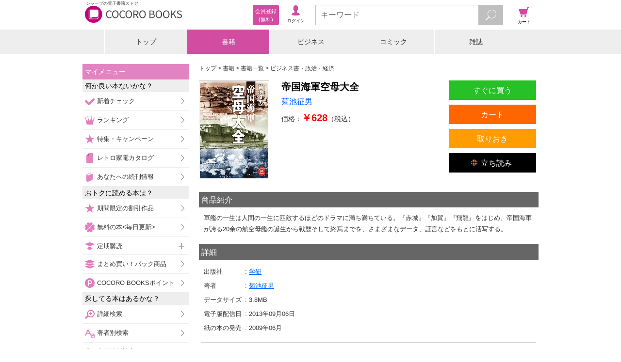

--- FILE ---
content_type: text/html;charset=UTF-8
request_url: https://galapagosstore.com/web/book/detail/mbj-20000-120439991-001-001
body_size: 9877
content:
<!doctype html>
<html>
<head>
<!-- Google Tag Manager -->
<script>(function (w, d, s, l, i) {
w[l] = w[l] || []; w[l].push({
'gtm.start':
new Date().getTime(), event: 'gtm.js'
}); var f = d.getElementsByTagName(s)[0],
j = d.createElement(s), dl = l != 'dataLayer' ? '&l=' + l : ''; j.async = true; j.src =
'https://www.googletagmanager.com/gtm.js?id=' + i + dl; f.parentNode.insertBefore(j, f);
})(window, document, 'script', 'dataLayer', 'GTM-TXZDN3T');</script>
<!-- End Google Tag Manager -->


<!--
<script src="https://cdn.optimizely.com/js/5771371523.js"></script>
-->
<title>COCORO BOOKS - 帝国海軍空母大全 - 菊池征男 - 電子書籍・漫画</title>

<meta charset="utf-8">
<meta name="viewport"
content="width=device-width, initial-scale=1, minimum-scale=1, maximum-scale=2, user-scalable=yes">
<meta name="format-detection" content="telephone=no" />
<meta name="description" content="『帝国海軍空母大全 - 菊池征男 - ビジネス書・政治・経済』の電子書籍ならシャープのCOCORO BOOKS。スマホ、タブレット、PCで読める。お得なポイントと安心のネット書庫管理。まずは無料試し読み！"/>
<meta name="keywords" content="帝国海軍空母大全,菊池征男,電子ブック,電子書籍"/>
<link rel="canonical" href="https://galapagosstore.com/web/book/detail/mbj-20000-120439991-001-001"/>
<meta name="author" content="シャープマーケティングジャパン株式会社" />
<meta name="copyright" content="&copy; SHARP MARKETING JAPAN CORPORATION." />

<link rel="shortcut icon" href="/favicon.ico" type="image/x-icon" />
<link rel="apple-touch-icon" href="/apple-touch-icon.png" />
<link rel="apple-touch-icon" sizes="57x57" href="/apple-touch-icon-57x57.png" />
<link rel="apple-touch-icon" sizes="72x72" href="/apple-touch-icon-72x72.png" />
<link rel="apple-touch-icon" sizes="76x76" href="/apple-touch-icon-76x76.png" />
<link rel="apple-touch-icon" sizes="114x114" href="/apple-touch-icon-114x114.png" />
<link rel="apple-touch-icon" sizes="120x120" href="/apple-touch-icon-120x120.png" />
<link rel="apple-touch-icon" sizes="144x144" href="/apple-touch-icon-144x144.png" />
<link rel="apple-touch-icon" sizes="152x152" href="/apple-touch-icon-152x152.png" />
<link rel="apple-touch-icon" sizes="180x180" href="/apple-touch-icon-180x180.png" />

<link rel="stylesheet" type="text/css" media="screen" href="/resource/release/min.css?2017121101" />



<!--[if IE 7 ]>
<link rel="stylesheet" href="/resource/css/top_ie7.css">
<![endif]-->
<!--[if lt IE 9]>
<script src="/resource/js/html5.js"></script>
<![endif]-->
<script type="text/javascript">var customerInfo = {};</script>


<!-- 商品詳細共通 -->
<meta property="og:type" content="book"/>
<meta property="og:site_name" content="COCORO BOOKS"/>
<meta property="fb:app_id" content="268779083167509"/>
<meta property="og:description" content="軍艦の一生は人間の一生に匹敵するほどのドラマに満ち満ちている。『赤城』『加賀』『飛龍』をはじめ、帝国海軍が誇る20余の航空母艦の誕生から戦歴そして終焉までを、さまざまなデータ、証言などをもと..."/>
<!-- 商品詳細固有 -->
<meta property="og:title" content="帝国海軍空母大全"/>
<meta property="og:image" content="https://cdn.galapagosstore.com/cdn/b/i/20000/89/178630/mbj-20000_120439991_l.jpg"/>


<meta name="twitter:card" content="summary" />

<link rel="stylesheet" href="/resource/css/recommend.css">
<link rel="stylesheet" href="/resource/css/books_detail.css">
<link rel="stylesheet" href="/resource/css/books_detail3.css">
<link rel="stylesheet" type="text/css" media="screen" href="/resource/css/cart/cart-button.css" />
<script type="text/javascript">var pageInfo = {"category":"書籍","titleForFavaritePage":"帝国海軍空母大全"};</script>
<script type="application/ld+json">{"@context":"http://schema.org","@type":"Product","description":"軍艦の一生は人間の一生に匹敵するほどのドラマに満ち満ちている。『赤城』『加賀』『飛龍』をはじめ、帝国海軍が誇る20余の航空母艦の誕生から戦歴そして終焉までを、さまざまなデータ、証言などをもとに活写する。","image":"https://cdn.galapagosstore.com/cdn/b/i/20000/89/178630/mbj-20000_120439991_l.jpg","name":"帝国海軍空母大全","offers":{"@type":"Offer","availability":"https://schema.org/InStock","price":628,"priceCurrency":"JPY"}}</script>
<style>
.status-org,
.status-test {
display: none;
}
</style>

<script type="text/javascript">var producttag = {"productTags":[{"dispOrder":4,"id":32,"sideSize":2,"tagName":"BV対応表示用タグ","tagNote":null,"tagNoteUrl":"/web/guide/howto/page_x13#anc3","tagType":"1","thumbnailPath":"/common/device/img/guide_bv.png"}]}</script>

<script type="text/javascript">var productDetailKeysJson = {"productDetailKeys":[{}]}</script>
</head>
<body>


<!-- Google Tag Manager (noscript) -->
<noscript><iframe src="https://www.googletagmanager.com/ns.html?id=GTM-TXZDN3T" height="0" width="0"
style="display:none;visibility:hidden"></iframe></noscript>
<!-- End Google Tag Manager (noscript) -->




<header id="top">
<div id="header-inner">
<div id="header-inner-left">
<div id="header-inner-logo">
<a id="header-inner-logo-link" href="/"><h1 id="header-inner-h1">シャープの電子書籍ストア</h1>
<img src="/resource/img/cocoro_books.png" id="header-inner-img" alt="シャープの電子書籍ストア COCORO BOOKS"/>
</a>
</div>
<!-- ↓ログイン後メニュー -->
<div id="account-wrap" style="display:none">
<p class="viewer"><a href="/web/book/shelf?bid=header_menu"><span>ブラウザ<br/>書庫</span></a></p>
<p class="account"><a href="/web/user/authenticate?bid=header_menu"><span>アカウント<br/>設定</span></a></p>
<p class="points">
<a href="/web/account/point/setting">
<span id="remainingPoints"></span>
</a>
</p>
</div>
<!-- ↑ログイン後メニュー -->
<!-- ↓ログイン前メニュー -->
<div id="new-account-wrap" style="display:none">
<p class="login"><a href="/web/guestLogin?bid=header_menu"><span>ログイン</span></a></p>
<a class="new-account" href="/web/customer_entry_info?bid=header_menu"><span>会員登録<br/> (無料)</span></a>
</div>
<!-- ↑ログイン前メニュー -->
</div><!-- /header-inner-left -->
<!-- ↓メニュー -->
<div id="header-inner-right">
<p class="menu"><span>メニュー</span></p>
<!-- ↓検索フォーム -->
<div class="search">
<form action="/web/book/search/result">
<div class="search-wrap">
<input type="text" name="sw" class="js-search-input search-text" placeholder="キーワード" maxlength="40"/>
<button id="search-btn" type="submit" class="search-btn"></button>
</div>
</form>
</div><!-- /search -->
<!-- ↑検索フォーム -->
<p class="cart"><a href="#" onClick="return false;"><span>カート</span></a></p>
</div><!-- /header-inner-right -->
<!-- ↑メニュー -->
</div>
</header>
<div id="layer-left"></div>
<div id="layer-right"></div>
<div id="layer-left-area"></div>
<div id="layer-right-area"></div>

<div id="wrapper">
<div id="inner" class="menu-off">

<div class="category-wrap">
<UL class=category-menu>
<LI >
<P><A href="/">トップ</A></P></LI>
<LI>
<P><A href="/web/square/2433">書籍</A></P></LI>
<LI>
<P><A href="/web/square/3573">ビジネス</A></P></LI>
<LI>
<P><A href="/web/square/2232">コミック</A></P></LI>
<LI>
<P><A href="/web/genre/magazine/top">雑誌</A></P></LI>
</UL>
</div>

<div id="main" class="cart-off">
<div id="contents" class="menu-off">
<div class="area noBdr" id="errMsgSection">


</div>
<ol id="navigation">
<li itemscope itemtype="http://data-vocabulary.org/Breadcrumb">
<a href="/" itemprop="url"><span itemprop="title">トップ</span></a>
</li>

<li itemscope itemtype="http://data-vocabulary.org/Breadcrumb">
<a href="/web/square/2433" itemprop="url"><span itemprop="title">書籍</span></a>
</li>


<li itemscope itemtype="http://data-vocabulary.org/Breadcrumb">
<a href="../../book/category/%E6%9B%B8%E7%B1%8D" itemprop="url">
<span itemprop="title">書籍一覧</span>
</a>
</li>
<li id="navigation-genre" itemscope itemtype="http://data-vocabulary.org/Breadcrumb">
<a href="../../book/category/%E6%9B%B8%E7%B1%8D?gr=%E3%83%93%E3%82%B8%E3%83%8D%E3%82%B9%E6%9B%B8%E3%83%BB%E6%94%BF%E6%B2%BB%E3%83%BB%E7%B5%8C%E6%B8%88" itemprop="url">
<span itemprop="title">ビジネス書・政治・経済</span>
</a>
</li>

</ol>
<div class="mypage-addition" id="js-add-favorite-page"><a>マイメニューに追加</a></div>
<form name="main" id="id1" method="post" action="../../?x=IL4z8aETtP4pct4kmcRUlkSuw07spDv2mtljQUOraB1acYy4ywru5w"><div style="width:0px;height:0px;position:absolute;left:-100px;top:-100px;overflow:hidden"><input type="hidden" name="id1_hf_0" id="id1_hf_0" /></div>
<!-- ↓書籍詳細基本 -->
<section id="detail">
<div class="campaign-msg js-campaign-msg">
</div>
<div id="bkdtl-top-wrap">
<div id="bkdtl-top-main">
<h1 id="bkdtl-top-title">帝国海軍空母大全</h1>
<p id="bkdtl-top-author">
<span class="bkdtl-author-item">
<a href="../../book/search/result?aut=%E8%8F%8A%E6%B1%A0%E5%BE%81%E7%94%B7&amp;res=false&amp;searchType=author"><span>菊池征男</span></a>
</span>
</p>
<p id="bkdtl-top-price">価格：<br class="bkdtl-top-price-br" /><span>￥628</span>（税込）</p>
</div>
<div id="bkdtl-top-img-wrap">
<figure id="bkdtl-top-img">
<img src="https://cdn.galapagosstore.com/cdn/b/i/20000/89/178630/mbj-20000_120439991_l.jpg" alt="帝国海軍空母大全">
</figure>
</div>
<div id="bkdtl-sub-btn-wrap">
<ul id="bkdtl-sub-btn">
<li class="bkdtl-keep-btn">
<div class="js-add-later">
<div class="product-206865">
<a href="#" >
<span>取りおき</span>
</a>
</div>
</div>
</li>
<li class="bkdtl-try-btn-bv">
<a href="/api/bv/launch?p=206865&sample=true" target="_blank"><span>立ち読み</span></a>
</li>
</ul>
</div>
<div id="bkdtl-main-btn-wrap">
<ul id="bkdtl-main-btn">
<li class="bkdtl-buy-btn js-doubleclick">
<a href="/web/dispatch?PR=206865&PT=BUY_NOW&cp=dmzYHbRZK_m7HabxgVS-e2go4WNaslQNM_7RGKwEyjPg7dMiczk0aRMwEW-6gaQMT2m4e7srzeGJTiLnoNqujPt5SczCC3jb4lohtNVDLq8HSOjH0uNBS8iEjV4oouh-WHWwctVwvIFSSaSX2GnExw%3D%3D">すぐに買う</a>
</li>
<li class="bkdtl-cart-btn">
<div class="js-add-cart">
<div class="product-206865">
<a href="#" >
<span >カート</span>
</a>
</div>
</div>
</li>
</ul>
</div>
</div>
</section>
</form>
<!-- ↑書籍詳細基本 -->
<div class="bkdtl-text-wrap">
<h2 class="bkdtl-text-ttl">商品紹介</h2>
<div class="bkdtl-text-area">軍艦の一生は人間の一生に匹敵するほどのドラマに満ち満ちている。『赤城』『加賀』『飛龍』をはじめ、帝国海軍が誇る20余の航空母艦の誕生から戦歴そして終焉までを、さまざまなデータ、証言などをもとに活写する。</div>
</div>

<!-- ↓書籍詳細情報 -->
<form name="main" id="id1" method="post" action="../../?x=IL4z8aETtP4pct4kmcRUlkSuw07spDv2mtljQUOraB1acYy4ywru5w"><div style="width:0px;height:0px;position:absolute;left:-100px;top:-100px;overflow:hidden"><input type="hidden" name="id1_hf_0" id="id1_hf_0" /></div>
<div class="bkdtl-text-wrap">
<h2 class="bkdtl-text-ttl">詳細</h2>
<table id="bkdtl-info-table">
<tr>
<th>出版社</th>
<td id="bkdtl-info-publisher" colspan="4">
<a href="../../book/search/result?pub=%E5%AD%A6%E7%A0%94&amp;res=false&amp;searchType=publisher">
<span>学研</span>
</a>
</td>
</tr>
<tr>
<th>著者</th>
<td id="bkdtl-info-author" colspan="4">
<span class="bkdtl-author-item">
<a href="../../book/search/result?aut=%E8%8F%8A%E6%B1%A0%E5%BE%81%E7%94%B7&amp;res=false&amp;searchType=author"><span>菊池征男</span></a>
</span>
</td>
</tr>

<tr id="bkdtl-info-size-wrap">
<th>データサイズ</th>
<td id="bkdtl-info-size" colspan="4">

<span>3.8</span><span>MB</span>

</td>
</tr>
<tr id="bkdtl-info-start-wrap">
<th>電子版配信日</th>
<td id="bkdtl-info-start" colspan="4">2013年09月06日</td>
</tr>

<tr id="bkdtl-info-onsale-wrap">
<th>紙の本の発売</th>
<td id="bkdtl-info-onsale" colspan="4">2009年06月</td>
</tr>

</table>
<div id="bkdtl-info-remarks-wrap">
<p id="bkdtl-info-remarks-ttl">対応デバイス</p>
<div id="bkdtl-device-wrap">
<div id="bkdtl-device-a" class="bkdtl-device-valid">Android<br />アプリ</div>
<div id="bkdtl-device-i" class="bkdtl-device-invalid">iOS<br />アプリ</div>
<div id="bkdtl-device-w" class="bkdtl-device-invalid">Win PC<br />アプリ</div>
<div id="bkdtl-device-b" class="bkdtl-device-invalid">ブラウザ</div>
</div>
<div id="bkdtl-info-remarks">

<span></span>

</div>
<div id="bkdtl-info-producttag"></div>
</div>
</div>
</form>
<!-- ↑書籍詳細情報 -->

<div class="link-btn-wrap">
<div class="link-btn-04">
<a class="js-add-bulkcart cartButton series-null">シリーズ全巻をカートへ</a>
</div>
</div>

<section class="series-link-bottom-wrap" style="display:none">
<div class="link-btn-wrap"><div class="link-btn-02"><a id="series-link-bottom">シリーズ作品をチェックする</a></div></div>
</section>
<section>
<div class="link-btn-wrap"><div class="link-btn-02"><a id="author-link-bottom">この著者の作品をチェックする</a></div></div>
</section>
<section class="recommend-area">
<!--
<br/>
<div class="js-recommend i2i" title="この本を買った人が良くかっている商品">
</div>
<br/>
-->
<div class="js-recommend-mbm i2i">
</div>
<!--
<div class="js-recommend arank" title="この著者による商品">
</div>
-->
</section>
<section class="link-btn">
<div id="fl_ranking" class="link-btn-wrap"><div class="link-btn-02"><a href="/web/ranking/weekly_book_ranking">人気の書籍をチェックする</a></div></div>
<div id="fl_catetop" class="link-btn-wrap"><div class="link-btn-03"><a href="/web/square/2433">書籍トップへ</a></div></div>
<div class="status-guest link-btn-wrap"><div class="link-btn-01"><a href="/web/info/beginner/top?bid=detail_b">はじめての方はこちら</a></div></div>
</section>
</div> <!-- div#contents -->

<div id="menu-navi">
<div id="label-mymenu" class="side-ttl-left">マイメニュー</div>
<!-- <p id="label-favorite" class="list-head-favorite">お気に入りページ</p> -->
<div id="js-list-favorite-page"></div>
<p class="list-head-recommend">何か良い本ないかな？</p>
<ul class="list-recommend">
<li><span class="sm-check-icon"></span><a href="/web/special/std/new_arrival/comic?bid=side_menu">新着チェック</a></li>
<li><span class="sm-crown-icon"></span><a href="/web/ranking/top?bid=side_menu">ランキング</a></li>
<li><span class="sm-star-r-icon"></span><a href="/web/special/top?bid=side_menu1">特集・キャンペーン</a></li>
<li><span class="sm-gp-icon"></span><a href="/web/catalog/top?bid=side_menu">レトロ家電カタログ</a></li>
<li><span class="sm-book-b-icon"></span><a href="/web/mypage/new?bid=side_menu">あなたへの続刊情報</a></li>
<li class="js-recommend-mbm check" style="display:none"><span class="sm-star-y-icon"></span><a href="/web/misc/recommend/top?bid=side_menu">あなたへのおすすめ</a></li>
</ul>
<p class="list-head-type">おトクに読める本は？</p>
<ul class="list-recommend">
<li><span class="sm-star-y-icon"></span><a href="/web/special/std/discount?bid=side_menu">期間限定の割引作品</a></li>
<li><span class="sm-clover-icon"></span><a href="/web/free/top?bid=side_menu">無料の本&lt;毎日更新&gt;</a></li>
<p class="list-head-sub_3 left-plus"><span class="sm-push-icon"></span>定期購読</p>
<ul class="list-sub_3">
<li><a href="/web/genre/magazine/subscription?bid=side_menu">雑誌（割引あり）</a></li>
<li><a href="/web/special/std/nikkei?bid=side_menu">日本経済新聞 電子版</a></li>
</ul>
<li><span class="sm-pack-icon"></span><a href="/web/special/std/pack/top?bid=side_menu">まとめ買い！パック商品</a></li>
<li><span class="sm-point-icon"></span><a href="/web/point/top?bid=side_menu">COCORO BOOKSポイント</a></li>
</ul>
<p class="list-head-type">探してる本はあるかな？</p>
<ul class="list-option">
<li><span class="sm-search-icon"></span><a href="/web/book/search/power?bid=side_menu">詳細検索</a></li>
<li><span class="sm-font-r-icon"></span><a href="/web/book/author?bid=side_menu">著者別検索</a></li>
<li><span class="sm-font-g-icon"></span><a href="/web/book/publisher?bid=side_menu">出版社別検索</a></li>
<p class="list-head-sub_3 left-plus"><span class="sm-book-b-icon"></span>書籍を探す</p>
<ul class="list-sub_1">
<li><a href="/web/square/2433?bid=side_menu">書籍トップ</a></li>
<li><a href="/web/book/category/%E6%9B%B8%E7%B1%8D?bid=side_menu">書籍一覧</a></li>
<li><a href="/web/book/category/%E6%9B%B8%E7%B1%8D?cat=%E6%9B%B8%E7%B1%8D&gr=%E3%83%93%E3%82%B8%E3%83%8D%E3%82%B9%E6%9B%B8%E3%83%BB%E6%94%BF%E6%B2%BB%E3%83%BB%E7%B5%8C%E6%B8%88&bid=side_menu">ビジネス書・政治・経済</a></li>
<li><a href="/web/book/category/%E6%9B%B8%E7%B1%8D?cat=%E6%9B%B8%E7%B1%8D&gr=%E5%B0%8F%E8%AA%AC%E4%B8%80%E8%88%AC&bid=side_menu">小説一般</a></li>
<li><a href="/web/book/category/%E6%9B%B8%E7%B1%8D?cat=%E6%9B%B8%E7%B1%8D&gr=%E6%8E%A8%E7%90%86%E3%83%BB%E3%83%9F%E3%82%B9%E3%83%86%E3%83%AA%E3%83%BC%E5%B0%8F%E8%AA%AC&bid=side_menu">推理・ミステリー小説</a></li>
<li><a href="/web/book/category/%E6%9B%B8%E7%B1%8D?cat=%E6%9B%B8%E7%B1%8D&gr=%E6%AD%B4%E5%8F%B2%E3%83%BB%E6%88%A6%E8%A8%98%E3%83%BB%E6%99%82%E4%BB%A3%E5%B0%8F%E8%AA%AC&bid=side_menu">歴史・戦記・時代小説</a></li>
<li><a href="/web/book/category/%E6%9B%B8%E7%B1%8D?cat=%E6%9B%B8%E7%B1%8D&gr=%E3%83%A9%E3%82%A4%E3%83%88%E3%83%8E%E3%83%99%E3%83%AB&bid=side_menu">ライトノベル</a></li>
<li><a href="/web/book/category/%E6%9B%B8%E7%B1%8D?cat=%E6%9B%B8%E7%B1%8D&gr=%E3%82%B3%E3%83%B3%E3%83%94%E3%83%A5%E3%83%BC%E3%82%BF%E3%83%BBIT&bid=side_menu">コンピュータ・IT</a></li>
<li><a href="/web/book/category/%E6%9B%B8%E7%B1%8D?cat=%E6%9B%B8%E7%B1%8D&gr=%E3%83%9B%E3%83%A9%E3%83%BC%E3%83%BB%E6%80%AA%E5%A5%87%E5%B0%8F%E8%AA%AC&bid=side_menu">ホラー・怪奇小説</a></li>
<li><a href="/web/book/category/%E6%9B%B8%E7%B1%8D?cat=%E6%9B%B8%E7%B1%8D&gr=SF%E3%83%BB%E3%83%95%E3%82%A1%E3%83%B3%E3%82%BF%E3%82%B8%E3%83%BC%E5%B0%8F%E8%AA%AC&bid=side_menu">SF・ファンタジー小説</a></li>
<li><a href="/web/book/category/%E6%9B%B8%E7%B1%8D?cat=%E6%9B%B8%E7%B1%8D&gr=%E3%82%A2%E3%82%AF%E3%82%B7%E3%83%A7%E3%83%B3%E3%83%BB%E3%83%8F%E3%83%BC%E3%83%89%E3%83%9C%E3%82%A4%E3%83%AB%E3%83%89%E5%B0%8F%E8%AA%AC&bid=side_menu">アクション・ハードボイルド小説</a></li>
<li><a href="/web/book/category/%E6%9B%B8%E7%B1%8D?cat=%E6%9B%B8%E7%B1%8D&gr=%E7%B5%8C%E6%B8%88%E3%83%BB%E7%A4%BE%E4%BC%9A%E5%B0%8F%E8%AA%AC&bid=side_menu">経済・社会小説</a></li>
<li><a href="/web/book/category/%E6%9B%B8%E7%B1%8D?cat=%E6%9B%B8%E7%B1%8D&gr=%E3%82%A8%E3%83%83%E3%82%BB%E3%82%A4&bid=side_menu">エッセイ</a></li>
<li><a href="/web/book/category/%E6%9B%B8%E7%B1%8D?cat=%E6%9B%B8%E7%B1%8D&gr=%E3%83%8E%E3%83%B3%E3%83%95%E3%82%A3%E3%82%AF%E3%82%B7%E3%83%A7%E3%83%B3&bid=side_menu">ノンフィクション</a></li>
<li><a href="/web/book/category/%E6%9B%B8%E7%B1%8D?cat=%E6%9B%B8%E7%B1%8D&gr=%E6%81%8B%E6%84%9B%E5%B0%8F%E8%AA%AC&bid=side_menu">恋愛小説</a></li>
<li><a href="/web/book/category/%E6%9B%B8%E7%B1%8D?cat=%E6%9B%B8%E7%B1%8D&gr=%E3%83%8F%E3%83%BC%E3%83%AC%E3%82%AF%E3%82%A4%E3%83%B3%E5%B0%8F%E8%AA%AC&bid=side_menu">ハーレクイン小説</a></li>
<li><a href="/web/book/category/%E6%9B%B8%E7%B1%8D?cat=%E6%9B%B8%E7%B1%8D&gr=%E8%8B%B1%E8%AA%9E%E3%83%BB%E8%AA%9E%E5%AD%A6&bid=side_menu">英語・語学</a></li>
<li><a href="/web/book/category/%E6%9B%B8%E7%B1%8D?cat=%E6%9B%B8%E7%B1%8D&gr=%E6%95%99%E8%82%B2%E3%83%BB%E6%95%99%E9%A4%8A&bid=side_menu">教育・教養</a></li>
<li><a href="/web/book/category/%E6%9B%B8%E7%B1%8D?cat=%E6%9B%B8%E7%B1%8D&gr=%E8%BE%9E%E6%9B%B8&bid=side_menu">辞書</a></li>
<li><a href="/web/book/category/%E6%9B%B8%E7%B1%8D?cat=%E6%9B%B8%E7%B1%8D&gr=%E6%97%85%E8%A1%8C%E3%83%BB%E3%82%A2%E3%82%A6%E3%83%88%E3%83%89%E3%82%A2%E3%83%BB%E3%82%B9%E3%83%9D%E3%83%BC%E3%83%84&bid=side_menu">旅行・アウトドア・スポーツ</a></li>
<li><a href="/web/book/category/%E6%9B%B8%E7%B1%8D?cat=%E6%9B%B8%E7%B1%8D&gr=%E6%96%99%E7%90%86%E3%83%BB%E7%94%9F%E6%B4%BB&bid=side_menu">料理・生活</a></li>
<li><a href="/web/book/category/%E6%9B%B8%E7%B1%8D?cat=%E6%9B%B8%E7%B1%8D&gr=%E8%B6%A3%E5%91%B3%E3%83%BB%E9%9B%91%E5%AD%A6%E3%83%BB%E3%82%A8%E3%83%B3%E3%82%BF%E3%83%A1&bid=side_menu">趣味・雑学・エンタメ</a></li>
<li><a href="/web/book/category/%E6%9B%B8%E7%B1%8D?cat=%E6%9B%B8%E7%B1%8D&gr=%E8%A9%A9%E6%AD%8C%E3%83%BB%E6%88%AF%E6%9B%B2&bid=side_menu">詩歌・戯曲</a></li>
<li><a href="/web/book/category/%E6%9B%B8%E7%B1%8D?cat=%E6%9B%B8%E7%B1%8D&gr=%E7%B5%B5%E6%9C%AC%E3%83%BB%E5%85%90%E7%AB%A5%E6%9B%B8&bid=side_menu">絵本・児童書</a></li>
<li><a href="/web/book/category/%E6%9B%B8%E7%B1%8D?cat=%E6%9B%B8%E7%B1%8D&gr=%E3%83%9E%E3%83%AB%E3%83%81%E3%83%A1%E3%83%87%E3%82%A3%E3%82%A2&bid=side_menu">マルチメディア</a></li>
<li><a href="/web/book/category/%E6%9B%B8%E7%B1%8D?cat=%E6%9B%B8%E7%B1%8D&gr=%E5%86%99%E7%9C%9F%E9%9B%86&bid=side_menu">写真集</a></li>
</ul>
<p class="list-head-sub_3 left-plus"><span class="sm-book-y-icon"></span>コミックを探す</p>
<ul class="list-sub_2">
<li><a href="/web/square/2232?bid=side_menu">コミックトップ</a></li>
<li><a href="/web/book/category/%E3%82%B3%E3%83%9F%E3%83%83%E3%82%AF?bid=side_menu">コミック一覧</a></li>
<li><a href="/web/book/category/%E3%82%B3%E3%83%9F%E3%83%83%E3%82%AF?cat=%E3%82%B3%E3%83%9F%E3%83%83%E3%82%AF&gr=%E5%B0%91%E5%B9%B4%E3%82%B3%E3%83%9F%E3%83%83%E3%82%AF&bid=side_menu">少年コミック</a></li>
<li><a href="/web/book/category/%E3%82%B3%E3%83%9F%E3%83%83%E3%82%AF?cat=%E3%82%B3%E3%83%9F%E3%83%83%E3%82%AF&gr=%E9%9D%92%E5%B9%B4%E3%82%B3%E3%83%9F%E3%83%83%E3%82%AF&bid=side_menu">青年コミック</a></li>
<li><a href="/web/book/category/%E3%82%B3%E3%83%9F%E3%83%83%E3%82%AF?cat=%E3%82%B3%E3%83%9F%E3%83%83%E3%82%AF&gr=%E5%B0%91%E5%A5%B3%E3%82%B3%E3%83%9F%E3%83%83%E3%82%AF&bid=side_menu">少女コミック</a></li>
<li><a href="/web/book/category/%E3%82%B3%E3%83%9F%E3%83%83%E3%82%AF?cat=%E3%82%B3%E3%83%9F%E3%83%83%E3%82%AF&gr=%E5%A5%B3%E6%80%A7%E3%82%B3%E3%83%9F%E3%83%83%E3%82%AF&bid=side_menu">女性コミック</a></li>
<li><a href="/web/book/category/%E3%82%B3%E3%83%9F%E3%83%83%E3%82%AF?cat=%E3%82%B3%E3%83%9F%E3%83%83%E3%82%AF&gr=%E3%83%8F%E3%83%BC%E3%83%AC%E3%82%AF%E3%82%A4%E3%83%B3%E3%82%B3%E3%83%9F%E3%83%83%E3%82%AF&bid=side_menu">ハーレクインコミック</a></li>
</ul>
<p class="list-head-sub_3 left-plus"><span class="sm-book-g-icon"></span>雑誌を探す</p>
<ul class="list-sub_3">
<li><a href="/web/genre/magazine/top?bid=side_menu">雑誌トップ</a></li>
<li><a href="/web/book/category/%E9%9B%91%E8%AA%8C?sortType=START_DATE_DESC&bid=side_menu">雑誌一覧</a></li>
<li><a href="/web/book/category/%E9%9B%91%E8%AA%8C?cat=%E9%9B%91%E8%AA%8C&mag_gr=%E3%83%93%E3%82%B8%E3%83%8D%E3%82%B9%E3%83%BB%E6%94%BF%E6%B2%BB%E7%B5%8C%E6%B8%88&sortType=START_DATE_DESC&bid=side_menu">ビジネス・政治経済</a></li>
<li><a href="/web/book/category/%E9%9B%91%E8%AA%8C?cat=%E9%9B%91%E8%AA%8C&mag_gr=%E7%B7%8F%E5%90%88%E9%80%B1%E5%88%8A%E8%AA%8C%E3%83%BB%E6%9C%88%E5%88%8A%E8%AA%8C&sortType=START_DATE_DESC&bid=side_menu">総合週刊誌・月刊誌</a></li>
<li><a href="/web/book/category/%E9%9B%91%E8%AA%8C?cat=%E9%9B%91%E8%AA%8C&mag_gr=%E3%83%A2%E3%83%8E%E3%83%BB%E3%83%88%E3%83%AC%E3%83%B3%E3%83%89&sortType=START_DATE_DESC&bid=side_menu">モノ・トレンド</a></li>
<li><a href="/web/book/category/%E9%9B%91%E8%AA%8C?cat=%E9%9B%91%E8%AA%8C&mag_gr=%E7%94%B7%E6%80%A7%E8%AA%8C&sortType=START_DATE_DESC&bid=side_menu">男性誌</a></li>
<li><a href="/web/book/category/%E9%9B%91%E8%AA%8C?cat=%E9%9B%91%E8%AA%8C&mag_gr=%E5%A5%B3%E6%80%A7%E8%AA%8C&sortType=START_DATE_DESC&bid=side_menu">女性誌</a></li>
<li><a href="/web/book/category/%E9%9B%91%E8%AA%8C?cat=%E9%9B%91%E8%AA%8C&mag_gr=%E8%87%AA%E5%8B%95%E8%BB%8A%E3%83%BB%E4%B9%97%E3%82%8A%E7%89%A9&sortType=START_DATE_DESC&bid=side_menu">自動車・乗り物</a></li>
<li><a href="/web/book/category/%E9%9B%91%E8%AA%8C?cat=%E9%9B%91%E8%AA%8C&mag_gr=%E3%82%B3%E3%83%B3%E3%83%94%E3%83%A5%E3%83%BC%E3%82%BF%E3%83%BB%E3%82%B5%E3%82%A4%E3%82%A8%E3%83%B3%E3%82%B9&sortType=START_DATE_DESC&bid=side_menu">コンピュータ・サイエンス</a></li>
<li><a href="/web/book/category/%E9%9B%91%E8%AA%8C?cat=%E9%9B%91%E8%AA%8C&mag_gr=%E3%82%B9%E3%83%9D%E3%83%BC%E3%83%84%E3%83%BB%E3%82%A2%E3%82%A6%E3%83%88%E3%83%89%E3%82%A2&sortType=START_DATE_DESC&bid=side_menu">スポーツ・アウトドア</a></li>
<li><a href="/web/book/category/%E9%9B%91%E8%AA%8C?cat=%E9%9B%91%E8%AA%8C&mag_gr=%E3%82%A8%E3%83%B3%E3%82%BF%E3%83%BC%E3%83%86%E3%82%A4%E3%83%A1%E3%83%B3%E3%83%88%E3%83%BB%E3%82%B0%E3%83%A9%E3%83%93%E3%82%A2&sortType=START_DATE_DESC&bid=side_menu">エンターテイメント・グラビア</a></li>
<li><a href="/web/book/category/%E9%9B%91%E8%AA%8C?cat=%E9%9B%91%E8%AA%8C&mag_gr=%E6%9A%AE%E3%82%89%E3%81%97%E3%83%BB%E9%A3%9F%E3%83%BB%E6%95%99%E8%82%B2&sortType=START_DATE_DESC&bid=side_menu">暮らし・食・教育</a></li>
<li><a href="/web/book/category/%E9%9B%91%E8%AA%8C?cat=%E9%9B%91%E8%AA%8C&mag_gr=%E8%B6%A3%E5%91%B3%E3%83%BB%E8%8A%B8%E8%A1%93%E3%83%BB%E6%97%85%E8%A1%8C&sortType=START_DATE_DESC&bid=side_menu">趣味・芸術・旅行</a></li>
<li><a href="/web/book/category/%E9%9B%91%E8%AA%8C?cat=%E9%9B%91%E8%AA%8C&mag_gr=%E3%82%B3%E3%83%9F%E3%83%83%E3%82%AF%E9%9B%91%E8%AA%8C&sortType=START_DATE_DESC&bid=side_menu">コミック雑誌</a></li>
<li><a href="/web/book/category/%E9%9B%91%E8%AA%8C?cat=%E9%9B%91%E8%AA%8C&mag_gr=NHK%E3%83%86%E3%82%AD%E3%82%B9%E3%83%88%EF%BC%BB%E8%AA%9E%E5%AD%A6%EF%BC%BD&sortType=START_DATE_DESC&bid=side_menu">NHKテキスト［語学］</a></li>
<li><a href="/web/book/category/%E9%9B%91%E8%AA%8C?cat=%E9%9B%91%E8%AA%8C&mag_gr=NHK%E3%83%86%E3%82%AD%E3%82%B9%E3%83%88%EF%BC%BB%E4%B8%80%E8%88%AC%EF%BC%BD&sortType=START_DATE_DESC&bid=side_menu">NHKテキスト［一般］</a></li>
<li><a href="/web/book/category/%E9%9B%91%E8%AA%8C?cat=%E9%9B%91%E8%AA%8C&mag_gr=%E6%9C%89%E6%96%99%E3%83%A1%E3%83%AB%E3%83%9E%E3%82%AC&sortType=START_DATE_DESC&bid=side_menu">有料メルマガ</a></li>
<li><a href="/web/book/category/%E9%9B%91%E8%AA%8C?cat=%E9%9B%91%E8%AA%8C&mag_gr=%E7%84%A1%E6%96%99%E3%82%B3%E3%83%B3%E3%83%86%E3%83%B3%E3%83%84%EF%BC%8F%E3%82%AB%E3%82%BF%E3%83%AD%E3%82%B0&sortType=START_DATE_DESC&bid=side_menu">無料コンテンツ／カタログ</a></li>
</ul>
<p class="list-head-sub_3 left-plus"><span class="sm-news-icon"></span>新聞を探す</p>
<ul class="list-sub_3">
<li><a href="/web/special/std/nikkei?bid=side_menu">日本経済新聞 電子版</a></li>
</ul>
</ul>
<p class="list-head-link">リンク</p>
<ul class="list-link">
<li><span class="sm-paper-g-icon"></span><a href="http://brain-library.com/" target="_blank">ブレーンライブラリー</a></li>
<li><span class="sm-bill-icon"></span><a href="https://cocoromembers.jp.sharp/sic-front/">COCORO MEMBERS</a></li>
</ul>
<p class="list-head-howto">ヘルプ</p>
<ul class="list-howto">
<li><span class="sm-megaphone-icon"></span><a href="/web/info/top?bid=side_menu">このサービスについて</a></li>
<li class="status-guest" ><span class="sm-gp-icon"></span><a href="/web/customer_entry_info?bid=side_menu">会員登録(無料)</a></li>
<li><span class="sm-download-icon"></span><a href="/web/guide/download/top?bid=side_menu">アプリの<br />ダウンロード(無料)</a></li>
<li><span class="sm-help-icon"></span><a href="/web/guide/top?bid=side_menu">ご利用案内・サポート</a></li>
<li><span class="sm-info-icon"></span><a href="/web/static/mymenu?bid=side_menu">マイメニューの使い方</a></li>
</ul>
</div>
<div id="cart-navi"></div>

</div> <!-- div#main -->
<div id="footer">

<section id="book-search">
<h2>
<span class="search-icon"></span>
本を探す
</h2>
<p class="type-head"><span>書籍</span></p>
<ul class="type-head-list">
<li><a href="/web/square/2433">書籍トップ</a></li>
<li><a href="/web/book/category/%E6%9B%B8%E7%B1%8D?bid=side_menu">書籍一覧</a></li>
<li><a href="/web/book/category/%E6%9B%B8%E7%B1%8D?cat=%E6%9B%B8%E7%B1%8D&gr=%E3%83%93%E3%82%B8%E3%83%8D%E3%82%B9%E6%9B%B8%E3%83%BB%E6%94%BF%E6%B2%BB%E3%83%BB%E7%B5%8C%E6%B8%88">ビジネス書・政治・経済</a></li>
<li><a href="/web/book/category/%E6%9B%B8%E7%B1%8D?cat=%E6%9B%B8%E7%B1%8D&gr=%E5%B0%8F%E8%AA%AC%E4%B8%80%E8%88%AC">小説一般</a></li>
<li><a href="/web/book/category/%E6%9B%B8%E7%B1%8D?cat=%E6%9B%B8%E7%B1%8D&gr=%E6%8E%A8%E7%90%86%E3%83%BB%E3%83%9F%E3%82%B9%E3%83%86%E3%83%AA%E3%83%BC%E5%B0%8F%E8%AA%AC">推理・ミステリー小説</a></li>
<li><a href="/web/book/category/%E6%9B%B8%E7%B1%8D?cat=%E6%9B%B8%E7%B1%8D&gr=%E6%AD%B4%E5%8F%B2%E3%83%BB%E6%88%A6%E8%A8%98%E3%83%BB%E6%99%82%E4%BB%A3%E5%B0%8F%E8%AA%AC">歴史・戦記・時代小説</a></li>
<li><a href="/web/book/category/%E6%9B%B8%E7%B1%8D?cat=%E6%9B%B8%E7%B1%8D&gr=%E3%83%A9%E3%82%A4%E3%83%88%E3%83%8E%E3%83%99%E3%83%AB">ライトノベル</a></li>
<li><a href="/web/book/category/%E6%9B%B8%E7%B1%8D?cat=%E6%9B%B8%E7%B1%8D&gr=%E3%82%B3%E3%83%B3%E3%83%94%E3%83%A5%E3%83%BC%E3%82%BF%E3%83%BBIT">コンピュータ・IT</a></li>
<li><a href="/web/book/category/%E6%9B%B8%E7%B1%8D?cat=%E6%9B%B8%E7%B1%8D&gr=%E3%83%9B%E3%83%A9%E3%83%BC%E3%83%BB%E6%80%AA%E5%A5%87%E5%B0%8F%E8%AA%AC">ホラー・怪奇小説</a></li>
<li><a href="/web/book/category/%E6%9B%B8%E7%B1%8D?cat=%E6%9B%B8%E7%B1%8D&gr=SF%E3%83%BB%E3%83%95%E3%82%A1%E3%83%B3%E3%82%BF%E3%82%B8%E3%83%BC%E5%B0%8F%E8%AA%AC">SF・ファンタジー小説</a></li>
<li><a href="/web/book/category/%E6%9B%B8%E7%B1%8D?cat=%E6%9B%B8%E7%B1%8D&gr=%E3%82%A2%E3%82%AF%E3%82%B7%E3%83%A7%E3%83%B3%E3%83%BB%E3%83%8F%E3%83%BC%E3%83%89%E3%83%9C%E3%82%A4%E3%83%AB%E3%83%89%E5%B0%8F%E8%AA%AC">アクション・ハードボイルド小説</a></li>
<li><a href="/web/book/category/%E6%9B%B8%E7%B1%8D?cat=%E6%9B%B8%E7%B1%8D&gr=%E7%B5%8C%E6%B8%88%E3%83%BB%E7%A4%BE%E4%BC%9A%E5%B0%8F%E8%AA%AC">経済・社会小説</a></li>
<li><a href="/web/book/category/%E6%9B%B8%E7%B1%8D?cat=%E6%9B%B8%E7%B1%8D&gr=%E3%82%A8%E3%83%83%E3%82%BB%E3%82%A4">エッセイ</a></li>
<li><a href="/web/book/category/%E6%9B%B8%E7%B1%8D?cat=%E6%9B%B8%E7%B1%8D&gr=%E3%83%8E%E3%83%B3%E3%83%95%E3%82%A3%E3%82%AF%E3%82%B7%E3%83%A7%E3%83%B3">ノンフィクション</a></li>
<li><a href="/web/book/category/%E6%9B%B8%E7%B1%8D?cat=%E6%9B%B8%E7%B1%8D&gr=%E6%81%8B%E6%84%9B%E5%B0%8F%E8%AA%AC">恋愛小説</a></li>
<li><a href="/web/book/category/%E6%9B%B8%E7%B1%8D?cat=%E6%9B%B8%E7%B1%8D&gr=%E3%83%8F%E3%83%BC%E3%83%AC%E3%82%AF%E3%82%A4%E3%83%B3%E5%B0%8F%E8%AA%AC">ハーレクイン小説</a></li>
<li><a href="/web/book/category/%E6%9B%B8%E7%B1%8D?cat=%E6%9B%B8%E7%B1%8D&gr=%E8%8B%B1%E8%AA%9E%E3%83%BB%E8%AA%9E%E5%AD%A6">英語・語学</a></li>
<li><a href="/web/book/category/%E6%9B%B8%E7%B1%8D?cat=%E6%9B%B8%E7%B1%8D&gr=%E6%95%99%E8%82%B2%E3%83%BB%E6%95%99%E9%A4%8A">教育・教養</a></li>
<li><a href="/web/book/category/%E6%9B%B8%E7%B1%8D?cat=%E6%9B%B8%E7%B1%8D&gr=%E8%BE%9E%E6%9B%B8">辞書</a></li>
<li><a href="/web/book/category/%E6%9B%B8%E7%B1%8D?cat=%E6%9B%B8%E7%B1%8D&gr=%E6%97%85%E8%A1%8C%E3%83%BB%E3%82%A2%E3%82%A6%E3%83%88%E3%83%89%E3%82%A2%E3%83%BB%E3%82%B9%E3%83%9D%E3%83%BC%E3%83%84">旅行・アウトドア・スポーツ</a></li>
<li><a href="/web/book/category/%E6%9B%B8%E7%B1%8D?cat=%E6%9B%B8%E7%B1%8D&gr=%E6%96%99%E7%90%86%E3%83%BB%E7%94%9F%E6%B4%BB">料理・生活</a></li>
<li><a href="/web/book/category/%E6%9B%B8%E7%B1%8D?cat=%E6%9B%B8%E7%B1%8D&gr=%E8%B6%A3%E5%91%B3%E3%83%BB%E9%9B%91%E5%AD%A6%E3%83%BB%E3%82%A8%E3%83%B3%E3%82%BF%E3%83%A1">趣味・雑学・エンタメ</a></li>
<li><a href="/web/book/category/%E6%9B%B8%E7%B1%8D?cat=%E6%9B%B8%E7%B1%8D&gr=%E8%A9%A9%E6%AD%8C%E3%83%BB%E6%88%AF%E6%9B%B2">詩歌・戯曲</a></li>
<li><a href="/web/book/category/%E6%9B%B8%E7%B1%8D?cat=%E6%9B%B8%E7%B1%8D&gr=%E7%B5%B5%E6%9C%AC%E3%83%BB%E5%85%90%E7%AB%A5%E6%9B%B8">絵本・児童書</a></li>
<li><a href="/web/book/category/%E6%9B%B8%E7%B1%8D?cat=%E6%9B%B8%E7%B1%8D&gr=%E3%83%9E%E3%83%AB%E3%83%81%E3%83%A1%E3%83%87%E3%82%A3%E3%82%A2">マルチメディア</a></li>
<li><a href="/web/book/category/%E6%9B%B8%E7%B1%8D?cat=%E6%9B%B8%E7%B1%8D&gr=%E5%86%99%E7%9C%9F%E9%9B%86">写真集</a></li>
</ul>
<p class="type-head"><span>コミック</span></p>
<ul class="type-head-list">
<li><a href="/web/square/2232">コミックトップ</a></li>
<li><a href="/web/book/category/%E3%82%B3%E3%83%9F%E3%83%83%E3%82%AF?bid=side_menu">コミック一覧</a></li>
<li><a href="/web/book/category/%E3%82%B3%E3%83%9F%E3%83%83%E3%82%AF?cat=%E3%82%B3%E3%83%9F%E3%83%83%E3%82%AF&gr=%E5%B0%91%E5%B9%B4%E3%82%B3%E3%83%9F%E3%83%83%E3%82%AF">少年コミック</a></li>
<li><a href="/web/book/category/%E3%82%B3%E3%83%9F%E3%83%83%E3%82%AF?cat=%E3%82%B3%E3%83%9F%E3%83%83%E3%82%AF&gr=%E9%9D%92%E5%B9%B4%E3%82%B3%E3%83%9F%E3%83%83%E3%82%AF">青年コミック</a></li>
<li><a href="/web/book/category/%E3%82%B3%E3%83%9F%E3%83%83%E3%82%AF?cat=%E3%82%B3%E3%83%9F%E3%83%83%E3%82%AF&gr=%E5%B0%91%E5%A5%B3%E3%82%B3%E3%83%9F%E3%83%83%E3%82%AF">少女コミック</a></li>
<li><a href="/web/book/category/%E3%82%B3%E3%83%9F%E3%83%83%E3%82%AF?cat=%E3%82%B3%E3%83%9F%E3%83%83%E3%82%AF&gr=%E5%A5%B3%E6%80%A7%E3%82%B3%E3%83%9F%E3%83%83%E3%82%AF">女性コミック</a></li>
<li><a href="/web/book/category/%E3%82%B3%E3%83%9F%E3%83%83%E3%82%AF?cat=%E3%82%B3%E3%83%9F%E3%83%83%E3%82%AF&gr=%E3%83%8F%E3%83%BC%E3%83%AC%E3%82%AF%E3%82%A4%E3%83%B3%E3%82%B3%E3%83%9F%E3%83%83%E3%82%AF">ハーレクインコミック</a></li>
</ul>
<p class="type-head"><span>雑誌</span></p>
<ul class="type-head-list">
<li><a href="/web/genre/magazine/top">雑誌トップ</a></li>
<li><a href="/web/book/category/%E9%9B%91%E8%AA%8C?sortType=START_DATE_DESC">雑誌一覧</a></li>
<li><a href="/web/book/category/%E9%9B%91%E8%AA%8C?cat=%E9%9B%91%E8%AA%8C&mag_gr=%E3%83%93%E3%82%B8%E3%83%8D%E3%82%B9%E3%83%BB%E6%94%BF%E6%B2%BB%E7%B5%8C%E6%B8%88&sortType=START_DATE_DESC">ビジネス・政治経済</a></li>
<li><a href="/web/book/category/%E9%9B%91%E8%AA%8C?cat=%E9%9B%91%E8%AA%8C&mag_gr=%E7%B7%8F%E5%90%88%E9%80%B1%E5%88%8A%E8%AA%8C%E3%83%BB%E6%9C%88%E5%88%8A%E8%AA%8C&sortType=START_DATE_DESC">総合週刊誌・月刊誌</a></li>
<li><a href="/web/book/category/%E9%9B%91%E8%AA%8C?cat=%E9%9B%91%E8%AA%8C&mag_gr=%E3%83%A2%E3%83%8E%E3%83%BB%E3%83%88%E3%83%AC%E3%83%B3%E3%83%89&sortType=START_DATE_DESC">モノ・トレンド</a></li>
<li><a href="/web/book/category/%E9%9B%91%E8%AA%8C?cat=%E9%9B%91%E8%AA%8C&mag_gr=%E7%94%B7%E6%80%A7%E8%AA%8C&sortType=START_DATE_DESC">男性誌</a></li>
<li><a href="/web/book/category/%E9%9B%91%E8%AA%8C?cat=%E9%9B%91%E8%AA%8C&mag_gr=%E5%A5%B3%E6%80%A7%E8%AA%8C&sortType=START_DATE_DESC">女性誌</a></li>
<li><a href="/web/book/category/%E9%9B%91%E8%AA%8C?cat=%E9%9B%91%E8%AA%8C&mag_gr=%E8%87%AA%E5%8B%95%E8%BB%8A%E3%83%BB%E4%B9%97%E3%82%8A%E7%89%A9&sortType=START_DATE_DESC">自動車・乗り物</a></li>
<li><a href="/web/book/category/%E9%9B%91%E8%AA%8C?cat=%E9%9B%91%E8%AA%8C&mag_gr=%E3%82%B3%E3%83%B3%E3%83%94%E3%83%A5%E3%83%BC%E3%82%BF%E3%83%BB%E3%82%B5%E3%82%A4%E3%82%A8%E3%83%B3%E3%82%B9&sortType=START_DATE_DESC">コンピュータ・サイエンス</a></li>
<li><a href="/web/book/category/%E9%9B%91%E8%AA%8C?cat=%E9%9B%91%E8%AA%8C&mag_gr=%E3%82%B9%E3%83%9D%E3%83%BC%E3%83%84%E3%83%BB%E3%82%A2%E3%82%A6%E3%83%88%E3%83%89%E3%82%A2&sortType=START_DATE_DESC">スポーツ・アウトドア</a></li>
<li><a href="/web/book/category/%E9%9B%91%E8%AA%8C?cat=%E9%9B%91%E8%AA%8C&mag_gr=%E3%82%A8%E3%83%B3%E3%82%BF%E3%83%BC%E3%83%86%E3%82%A4%E3%83%A1%E3%83%B3%E3%83%88%E3%83%BB%E3%82%B0%E3%83%A9%E3%83%93%E3%82%A2&sortType=START_DATE_DESC">エンターテイメント・グラビア</a></li>
<li><a href="/web/book/category/%E9%9B%91%E8%AA%8C?cat=%E9%9B%91%E8%AA%8C&mag_gr=%E6%9A%AE%E3%82%89%E3%81%97%E3%83%BB%E9%A3%9F%E3%83%BB%E6%95%99%E8%82%B2&sortType=START_DATE_DESC">暮らし・食・教育</a></li>
<li><a href="/web/book/category/%E9%9B%91%E8%AA%8C?cat=%E9%9B%91%E8%AA%8C&mag_gr=%E8%B6%A3%E5%91%B3%E3%83%BB%E8%8A%B8%E8%A1%93%E3%83%BB%E6%97%85%E8%A1%8C&sortType=START_DATE_DESC">趣味・芸術・旅行</a></li>
<li><a href="/web/book/category/%E9%9B%91%E8%AA%8C?cat=%E9%9B%91%E8%AA%8C&mag_gr=%E3%82%B3%E3%83%9F%E3%83%83%E3%82%AF%E9%9B%91%E8%AA%8C&sortType=START_DATE_DESC">コミック雑誌</a></li>
<li><a href="/web/book/category/%E9%9B%91%E8%AA%8C?cat=%E9%9B%91%E8%AA%8C&mag_gr=NHK%E3%83%86%E3%82%AD%E3%82%B9%E3%83%88%EF%BC%BB%E8%AA%9E%E5%AD%A6%EF%BC%BD&sortType=START_DATE_DESC">NHKテキスト［語学］</a></li>
<li><a href="/web/book/category/%E9%9B%91%E8%AA%8C?cat=%E9%9B%91%E8%AA%8C&mag_gr=NHK%E3%83%86%E3%82%AD%E3%82%B9%E3%83%88%EF%BC%BB%E4%B8%80%E8%88%AC%EF%BC%BD&sortType=START_DATE_DESC">NHKテキスト［一般］</a></li>
<li><a href="/web/book/category/%E9%9B%91%E8%AA%8C?cat=%E9%9B%91%E8%AA%8C&mag_gr=%E6%9C%89%E6%96%99%E3%83%A1%E3%83%AB%E3%83%9E%E3%82%AC&sortType=START_DATE_DESC">有料メルマガ</a></li>
<li><a href="/web/book/category/%E9%9B%91%E8%AA%8C?cat=%E9%9B%91%E8%AA%8C&mag_gr=%E7%84%A1%E6%96%99%E3%82%B3%E3%83%B3%E3%83%86%E3%83%B3%E3%83%84%EF%BC%8F%E3%82%AB%E3%82%BF%E3%83%AD%E3%82%B0&sortType=START_DATE_DESC">無料コンテンツ／カタログ</a></li>
</ul>
<p class="type-head"><span>新聞</span></p>
<ul class="type-head-list">
<li><a href="/web/special/std/nikkei">日本経済新聞 電子版</a></li>
</ul>
<p class="type-head"><span>オプション検索</span></p>
<ul class="type-head-list">
<li><a href="/web/book/author">著者別</a></li>
<li><a href="/web/book/publisher">出版社別</a></li>
<li><a href="/web/book/search/power">詳細検索</a></li>
</ul>
<p class="howto-site">サイトの使い方</p>
<ul class="howto-site-list">
<li><a href="/web/info/top">サービス情報トップ</a></li>
<li><a href="/web/guide/top">ご利用案内・サポート</a></li>
<li><a href="/web/guide/download/top">ビューアアプリのダウンロード</a></li>
<li><a href="/web/guide/before_inquiry">お問い合わせ</a></li>
</ul>
<div class="pagetop"><p class="pagetop-btn"><a href="#top">ページTOPへ戻る</a></p></div>
</section>
<section id="abj">
<div class="abj-wrap">
<img src="/resource/img/1067_1000_w.png" />
<p class="abj-text">ABJマークは、この電子書店・電子書籍配信サービスが、著作権者からコ ンテンツ使用許諾を得た正規版配信サービスであることを示す登録商標(登録 番号 第6091713号)です。</p>
</div>
</section>
<footer>
<div class="footer-inner">
<ul class="footer-menu">
<li><p><a href="/web/rule/terms">利用規約</a></p></li>
<li><p><a href="/web/rule/privacypolicy">個人情報のお取り扱いについて</a></p></li>
<li><p><a href="/web/rule/commercial">特定<br>商取引法に<br>基づく表示</a></p></li>
<li><p><a href="/web/misc/sitemap">サイト<br>マップ</a></p></li>
</ul>
<small>Copyright SHARP MARKETING JAPAN CORPORATION</small>
</div>
</footer>

</div>
</div> <!-- div#inner -->
</div> <!-- div#wrapper -->

<!--
<script type="text/javascript" src="//ajax.googleapis.com/ajax/libs/jquery/1.9.1/jquery.min.js"></script>
-->
<script type="text/javascript" src="//ajax.aspnetcdn.com/ajax/jquery/jquery-1.9.1.min.js"></script>

<script src="/resource/release/min.js?2017121101"></script>



<script type="text/javascript" src="/resource/js/jquery.lazyload.min.js"></script>
<!-- <script type="text/javascript" src="/resource/js/lib/jquery.leanmodal.min.js"></script> -->
<!-- <script type="text/javascript" src="/resource/js/leanmodal.js"></script> -->
<!-- <script type="text/javascript" src="/resource/js/cocoro_books.js"></script> -->
<!--[if lte IE 7 ]>
<script src="/resource/js/oldweb.js"></script>
<![endif]-->
<!-- tag start -->
<script type="text/javascript" language="javascript">
/* <![CDATA[ */
var yahoo_retargeting_id = '1TKTAZ4JSR';
var yahoo_retargeting_label = '';
/* ]]> */
</script>
<script type="text/javascript" language="javascript" src="//b92.yahoo.co.jp/js/s_retargeting.js"></script>
<!-- tag end -->


<section id="popup_banner">
<div class="popup_wrap">
<input id="trigger" type="checkbox">
<div class="popup_overlay">
<label for="trigger" class="popup_trigger"></label>
<div class="popup_content js-popup">
<div class="popup-inner-header">
<p class="popup-inner-title">ストアからのお知らせ</p>
<label for="trigger" class="close_btn">×</label>
</div>
<div class="popup-inner-footer">
<img src="/resource/img/cocoro_books.png" class="popup-inner-footer-logo"
alt="シャープの電子書籍ストア COCORO BOOKS">
</div>
</div>
</div>
</div>
<label id="open_btn_trigger" for="trigger" class="open_btn"></label>
</section>

<!--[if lte IE 7 ]><script src="/resource/js/oldweb.js"></script><![endif]-->
<div class="sc_tag">
<script language="JavaScript" type="text/javascript">
var products="206865";
var category = document.title.split(' - ')[2];
var genre = jQuery("#navigation-genre a").text()
var uid = gp.ua.getCookie('SC_ID');
//jQuery(".js-recommend.i2i").attr("class", "js-recommend js-recommend-i2i-" + products);
var price = jQuery("#bkdtl-top-price span").text().substring(1).replace(',', '');
if (price > 0) {
if (typeof uid === 'undefined' || uid === null) {
jQuery(".js-recommend-mbm.i2i").addClass("js-recommend-i2i-" + products);
} else {
jQuery(".js-recommend-mbm.i2i").addClass("js-recommend-i2i-" + products + "-" + uid);
}
if (category.indexOf("書籍") >= 0) {
jQuery(".js-recommend-mbm.i2i").addClass("book");
} else if (category.indexOf("コミック") >= 0) {
jQuery(".js-recommend-mbm.i2i").addClass("comic");
}
if (genre.indexOf("成人コミック") >= 0 || genre.indexOf("ＢＬコミック") >= 0 || genre.indexOf("ＴＬコミック") >= 0 || genre.indexOf("アダルト") >= 0|| genre.indexOf("ボーイズラブ") >= 0) {
jQuery(".js-recommend-mbm.i2i").addClass("adult");
}
jQuery(".js-recommend.arank").attr("class", "js-recommend js-recommend-arank-" + products);
}
</script>
</div>
<script type="text/javascript" src="/resource/js/cart/cart-button.js"></script>
<script type="text/javascript">
$(function() {
var series_tag = $("#bkdtl-info-series a")[0];
if (series_tag !== undefined) {
$("#series-link-bottom").attr("href", series_tag.href);
$(".series-link-bottom-wrap").css("display", "block");
}
var author_tag = $("#bkdtl-info-author a")[0];
if (author_tag !== undefined) {
$("#author-link-bottom").attr("href", author_tag.href);
}
var rankingLink, catetopLink, title;
rankingLink = $("#fl_ranking");
if (!rankingLink) {
return false;
}
catetopLink = $("#fl_catetop");
if (!catetopLink) {
return false;
}
var genre = jQuery("#navigation-genre a").text()
if (genre.indexOf("コミック") >=0) {
$("#fl_ranking div a").attr("href", "/web/ranking/weekly_comic_ranking");
$("#fl_ranking div a").text("人気のコミックをチェックする");
$("#fl_catetop div a").attr("href", "/web/square/2232");
$("#fl_catetop div a").text("コミックトップへ");
} else if (genre.indexOf("ビジネス書") >=0) {
$("#fl_ranking div a").attr("href", "/web/ranking/weekly_business_book_ranking");
$("#fl_ranking div a").text("週間ランキングをチェックする");
$("#fl_catetop div a").attr("href", "/web/square/2104");
$("#fl_catetop div a").text("定番・ベストセラーをチェックする");
} else if (genre.indexOf("ライトノベル") >=0) {
$("#fl_ranking div a").attr("href", "/web/ranking/weekly_light_novel_ranking");
$("#fl_ranking div a").text("週間ランキングをチェックする");
$("#fl_catetop div a").attr("href", "/web/genre/book/regular_light-novel");
$("#fl_catetop div a").text("定番・ベストセラーをチェックする");
}
return;
});
</script>
<script>
$(function() {
var str = "";
var valid_android = true;
var valid_ios = true;
var valid_windows = true;
var valid_browser = false;
// 対応デバイスの設定
str = "";
var producttagLen;
if (producttag === null ) {
producttagLen = 0;
} else {
producttagLen = producttag.productTags.length;
}
for(var i = 0; i < producttagLen; i++) {
var tag = producttag.productTags[i];
if (tag.id === 1) {
if (str.length > 0) { str += " / "; }
str += "<a href=\"" + tag.tagNoteUrl + "\">ドットブック形式</a>";
valid_windows = false;
continue;
}
if (tag.id === 2) {
if (str.length > 0) { str += " / "; }
str += "<a href=\"" + tag.tagNoteUrl + "\">辞書形式</a>";
valid_windows = false;
continue;
}
if (tag.id === 3) {
if (str.length > 0) { str += " / "; }
str += "SC-01D非対応";
continue;
}
if (tag.id === 7) {
if (str.length > 0) { str += " / "; }
str += "<a href=\"" + tag.tagNoteUrl + "\">EPUB形式</a>";
continue;
}
if (tag.id === 16) {
valid_ios = false;
continue;
}
if (tag.id === 26) {
valid_windows = false;
continue;
}
if (tag.id === 28) {
if (str.length > 0) { str += " / "; }
str += "<a href=\"" + tag.tagNoteUrl + "\">EPUB形式</a>";
continue;
}
if (tag.id === 32) {
if (str.length > 0) { str += " / "; }
str += "<a href=\"" + tag.tagNoteUrl + "\">ブラウザビューアについて</a>";
valid_browser = true;
continue;
}
}
if (valid_android) { $("#bkdtl-device-a").removeClass("bkdtl-device-invalid").addClass("bkdtl-device-valid"); }
if (valid_ios) { $("#bkdtl-device-i").removeClass("bkdtl-device-invalid").addClass("bkdtl-device-valid"); }
if (valid_windows) { $("#bkdtl-device-w").removeClass("bkdtl-device-invalid").addClass("bkdtl-device-valid"); }
if (valid_browser) { $("#bkdtl-device-b").removeClass("bkdtl-device-invalid").addClass("bkdtl-device-valid"); }
if (str.length > 0) {
$("#bkdtl-info-producttag").html(str);
} else {
$("#bkdtl-info-producttag").css("display", "none");
}
if ($.trim($("#bkdtl-info-remarks").text()).length == 0) {
$("#bkdtl-info-remarks").css("display", "none");
}
// パック商品のときの特別表記
if ($("#bkdtl-top-title").text().match("巻パック】") !== null) {
$("#bkdtl-info-size-wrap").css("display", "none");
$("#bkdtl-device-wrap").css("display", "none");
$("#bkdtl-info-producttag").css("display", "none");
$("#bkdtl-info-remarks").css("display", "block");
$("#bkdtl-info-remarks").text("シリーズ作品の商品詳細ページをご確認ください。");
}
});
</script>
</body>
</html>


--- FILE ---
content_type: text/css
request_url: https://galapagosstore.com/resource/release/min.css?2017121101
body_size: 8394
content:
/*! normalize.css v8.0.1 | MIT License | github.com/necolas/normalize.css */html{line-height:1.15;-webkit-text-size-adjust:100%}body{margin:0}main{display:block}h1{font-size:2em;margin:.67em 0}hr{box-sizing:content-box;height:0;overflow:visible}pre{font-family:monospace,monospace;font-size:1em}a{background-color:transparent}abbr[title]{border-bottom:0;text-decoration:underline;text-decoration:underline dotted}b,strong{font-weight:bolder}code,kbd,samp{font-family:monospace,monospace;font-size:1em}small{font-size:80%}sub,sup{font-size:75%;line-height:0;position:relative;vertical-align:baseline}sub{bottom:-.25em}sup{top:-.5em}img{border-style:none}button,input,optgroup,select,textarea{font-family:inherit;font-size:100%;line-height:1.15;margin:0}button,input{overflow:visible}button,select{text-transform:none}button,[type=button],[type=reset],[type=submit]{-webkit-appearance:button}button::-moz-focus-inner,[type=button]::-moz-focus-inner,[type=reset]::-moz-focus-inner,[type=submit]::-moz-focus-inner{border-style:none;padding:0}button:-moz-focusring,[type=button]:-moz-focusring,[type=reset]:-moz-focusring,[type=submit]:-moz-focusring{outline:1px dotted ButtonText}fieldset{padding:.35em .75em .625em}legend{box-sizing:border-box;color:inherit;display:table;max-width:100%;padding:0;white-space:normal}progress{vertical-align:baseline}textarea{overflow:auto}[type=checkbox],[type=radio]{box-sizing:border-box;padding:0}[type=number]::-webkit-inner-spin-button,[type=number]::-webkit-outer-spin-button{height:auto}[type=search]{-webkit-appearance:textfield;outline-offset:-2px}[type=search]::-webkit-search-decoration{-webkit-appearance:none}::-webkit-file-upload-button{-webkit-appearance:button;font:inherit}details{display:block}summary{display:list-item}template{display:none}[hidden]{display:none}@charset "utf-8";html,body,div,h1,h2,h3,h4,p,address,ul,ol,li,dl,dt,dd,table,th,td,section,hgroup,nav,article,aside,header,footer,figure{margin:0;padding:0}Header,body,input,textarea,button{font-family:'游ゴシック Medium','Yu Gothic Medium','游ゴシック体',YuGothic,'ヒラギノ角ゴ Pro W3','Hiragino Kaku Gothic Pro','Meiryo UI','メイリオ',Meiryo,'ＭＳ Ｐゴシック','MS PGothic',sans-serif;color:#333;font-size:.63em}select{font-family:'游ゴシック Medium','Yu Gothic Medium','游ゴシック体',YuGothic,'ヒラギノ角ゴ Pro W3','Hiragino Kaku Gothic Pro','Meiryo UI','メイリオ',Meiryo,'ＭＳ Ｐゴシック','MS PGothic',sans-serif}section,hgroup,nav,article,figure,aside,header,footer{display:block}input:focus{outline:0;border:0}input,select{border-radius:0;outline:0}img{border:0;vertical-align:bottom}a{outline:0}ul li,ol li{list-style:none}.clfix{zoom:1}.clfix:before,.clfix:after{content:"";display:table}.clfix:after{clear:both}input[type=submit]{cursor:pointer}#nojava{width:100%;padding:10px 0;background:#FFC;font-weight:700;font-size:1.4em;line-height:1.4;text-align:center}#oldweb{width:100%;padding:10px 0;background:#FFC;font-weight:700;font-size:1.4em;line-height:1.4;text-align:center}.top-navigation-option{overflow:hidden}.mypage-addition a{cursor:pointer;font-size:1.2em;text-decoration:none;color:#FFF;padding:3px 10px 3px 30px;display:block;background:url(/resource/img/icon/addition-mark_x1.png) no-repeat 10px center}.mypage-addition{position:absolute;right:0;top:0;background:#5f5f5f}#new-account-wrap{display:none}#wrapper{min-width:940px}#wrapper.right #menu-navi{position:absolute;left:0;top:20px;display:none;z-index:-1}#layer-left-area,#layer-right-area{width:auto;position:absolute;top:120px;z-index:10;display:none}#layer-left-area{right:0}#layer-right-area{left:0}#main{width:940px;margin:0 auto;overflow:hidden;position:relative;padding:20px 0 0}#contents{float:right;width:700px;overflow:hidden;background:#FFF;top:0;position:relative;z-index:1}.cart-on{min-height:inherit!important}#contents{margin-right:0}#contents.right{margin-right:240px}header{width:100%;min-width:940px}header #logo-wrap{float:left;padding:5px 0 5px 5px}#header-inner{width:940px;height:60px;overflow:hidden;margin:0 auto}#header-inner-left{width:50%;float:left}#header-inner-right{width:50%;float:right}#header-inner-logo{float:left}#header-inner-h1{font-weight:400;font-size:9px;color:#333;padding:2px 0 0 7px}#header-inner-logo-link{text-decoration:none}#header-inner-img{width:200px;height:auto;padding:0 5px 3px}.abj-wrap{text-align:center;border-top:1px solid #FFF;border-bottom:1px solid #FFF;background:#f1f1f1;padding:0 0 20px}.abj-text{font-size:1.4em;line-height:1.4;max-width:900px;margin:auto;padding:0 10px}@media (max-width:640px){#header-inner-h1{padding:5px 0 0 7px}#header-inner-img{width:170px;height:30px}}#new-account-wrap,#account-wrap{float:none}.viewer,.points,.account{float:left;width:50px;padding:0 5px}.login{float:right;width:50px;padding:0 5px}.viewer a{font-size:9px;line-height:10px;color:#000;text-decoration:none;text-align:center;position:relative;padding:36px 0 0;height:24px;display:block}.account a{width:50px;font-size:9px;line-height:10px;color:#000;text-decoration:none;text-align:center;padding:36px 0 0;height:24px;display:block;overflow:hidden}.login a{width:50px;font-size:9px;line-height:10px;color:#000;text-decoration:none;text-align:center;padding:38px 0 0;height:24px;display:block;overflow:hidden}.new-account{background:#d24ca2;border:0;color:#fff;display:block;float:right;font-size:11px;height:32px;line-height:1.6;overflow:hidden;text-align:center;width:54px;border-radius:4px;margin:10px 5px 0 0;padding:5px 0;text-decoration:none}.points a{width:50px;font-size:9px;line-height:10px;color:#000;text-decoration:none;text-align:center;padding:36px 0 0;height:24px;display:block;overflow:hidden}.cart{width:60px;float:right}.cart a{color:#FFF;font-size:9px;line-height:10px;text-align:center;height:20px;display:block;text-decoration:none;padding:40px 0 0}.viewer a:focus,.account a:focus,.points a:focus,.login a:focus,.cart a:focus,.new-account{outline:0}.menu{display:none}.search{padding:10px 0 0 10px;float:left;height:50px;width:400px}.search-text{outline:0;float:left;width:324px;margin:0;height:40px;font-size:1rem;padding:0 50px 0 10px;border-width:0;border-style:none;border-radius:0;line-height:40px}.search-text:focus{outline:0;border:0}.search-btn{-webkit-border-radius:0;border-radius:0;padding:0;border:0;width:50px;height:40px;position:absolute;right:0;top:50%;margin:-20px 0 0 0}.search-wrap{border:1px solid #bfbfbf;width:385px;height:40px;position:relative}.category-wrap{border-top:1px solid #FFF;border-bottom:1px solid #FFF;background:#eee;min-width:940px}.category-menu{width:850px;height:50px;overflow:hidden;position:relative;left:50%;margin:0 0 0 -425px;border-left:1px solid #FFF}.category-menu li{width:170px;float:left;text-align:center;font-size:1.4em;line-height:1.2}.category-menu li a{color:#333;padding:17px 0;height:16px;display:block;border-right:1px solid #FFF;text-decoration:none}.category-menu li.current{height:50px;background:#d24ca2}.category-menu li.current p a{color:#fff}.categoryMenuWrap{padding:0 20px;background:#0051B1;border-top:1px solid #fff;border-bottom:1px solid #fff}@media (max-width:640px){.categoryMenuWrap{padding:0;border-top:0}}.categoryMenu{width:850px;margin:0 auto;table-layout:fixed;border-collapse:collapse;border-spacing:0;border-left:1px solid #fff}@media (max-width:1024px){.categoryMenu{width:100%}}@media (max-width:640px){.categoryMenu{margin:0 -1px;border-left:0}}.categoryMenu td{font-size:1.4em;line-height:1.2;text-align:center;border-right:1px solid #fff;height:50px;cursor:pointer}@media (max-width:640px){.categoryMenu td{border-right:0;border-left:1px solid #fff}}.categoryMenu td a{color:#fff;display:block;text-decoration:none}.categoryMenu td.current{background:#F90}#navigation{width:auto;padding:0 150px 10px 0}.btn-option{width:auto;padding:0 150px 20px 0!important}#navigation li{font-size:1.2em;line-height:1.6;display:inline}#navigation li a{color:#333}#navigation li:after{content:" > ";display:inline}#navigation li:last-child:after{content:""}#menu-navi.on{position:absolute}#menu-navi.on,#cart-navi.on{display:block;z-index:0!important}#menu-navi{width:220px;left:0;position:absolute;top:20px;background:#fff}.side-ttl-left{font-size:1.4em;line-height:1.2;height:16px;padding:8px 5px;background:#e383c1;color:#FFF}#menu-navi li a{font-size:1.3em;line-height:1.4;color:#333;display:block;*width:160px;*display:inline-block;text-decoration:none}#menu-navi li{position:relative;border-bottom:1px solid #ededed;list-style-position:outside}#menu-navi li:first-child{border-top:0}.list-head-favorite,.list-head-type,.list-head-option,.list-head-howto,.list-head-recommend,.list-head-link{font-size:1.4em;line-height:1.2;padding:5px;background:#eee;color:#000}.list-favorite li{position:relative}.list-favorite li a{padding:10px 30px}.list-sub_1 a,.list-sub_2 a,.list-sub_3 a,.list-howto a{padding:10px 30px 10px 10px}.list-option a,.list-howto a,.list-recommend a,.list-link a{padding:10px 30px}.list-favorite li:last-child,.list-head-type li:last-child,.list-recommend li:last-child,.list-option li:last-child,.list-link li:last-child{border-bottom:0!important}.delete{cursor:pointer;position:absolute;right:0;top:50%;margin-top:-19px;width:30px;height:38px;border-radius:0;border:0}.list-head-sub_1,.list-head-sub_2,.list-head-sub_3{font-size:1.3em;line-height:1.2;color:#333;padding:10px 30px;text-decoration:none;position:relative}.left-minus{border-bottom:1px solid #ccc}.list-head-sub_1{border-bottom:1px solid #ccc}.list-head-sub_2{border-top:1px solid #FFF;border-bottom:1px solid #ccc}.list-head-sub_3{border-top:1px solid #FFF}.list-sub_1,.list-sub_2,.list-sub_3{display:none}#cart-navi{width:220px;position:absolute;right:0;display:none;top:20px;z-index:0;background:#fff}.side-ttl-right,.list-head-keep{font-size:1.3em;line-height:1.2;padding:5px;background:#e383c1;color:#FFF}.cart-detail-area,.keep-detail-area{padding:10px 0;border-bottom:1px solid #eee}.cart-detail,.keep-detail{width:100%;border-collapse:collapse;border-spacing:0;font-size:1.2em;line-height:1.2;cursor:pointer}.cart-detail td,.keep-detail td{vertical-align:top}.cart-detail a,.keep-detail a{color:#06F}.cart-image,.keep-image{width:80px;padding:0 5px 0 10px}.cart-image img,.keep-image img{padding:1px;border:1px solid #ccc}.cart-title-head,.keep-title-head{padding:0 5px 10px 0}.cart-publishing-head,.cart-author-head,.keep-publishing-head,.keep-author-head{width:50px;padding:0 0 10px}.cart-publishing-text,.cart-author-text,.keep-publishing-text,.keep-author-text{padding:0 0 10px}.cart-price-text strong,.keep-price-text strong{color:red}.subtotal{text-align:center;font-size:1.4em;line-height:1.2;font-weight:700;padding:15px 0 10px;border-top:1px solid #FFF}.cart-btn-area{padding:10px}.shopping-cart-btn{width:100%;padding:15px 0;font-size:1.4em;line-height:1.2;color:#FFF;border:0;border-radius:4px;margin:0 0 10px}.delete-cart-btn{width:100%;padding:15px 0;font-size:1.4em;line-height:1.2;color:#FFF;border:0;border-radius:4px;background:#999;margin:0 0 10px}.point-cart-btn,.cart-move{width:100%;padding:10px 0;font-size:1.4em;line-height:1.2;color:#d24ca2;font-weight:700;border:1px solid #d24ca2;border-radius:4px}.point-cart-btn{margin:0 0 10px}.cart-move{font-weight:700}.use-point{text-align:center;font-size:1.2em;line-height:1.2;padding:0 0 5px}.keep-more{text-align:center;font-size:1.4em;line-height:1.2;padding:10px;font-weight:700;border-bottom:1px solid #eee}.cart-move-area{border-top:1px solid #FFF;padding:10px}.cart-close-btn,.menu-close-btn{background:#e383c1;text-align:center;padding:15px 0;color:#FFF;font-size:1.4em;line-height:1.2;font-weight:700;cursor:pointer}#footer{border-top:1px solid #CCC;margin:50px 0 0;background:#fff}#book-search{width:940px;margin:0 auto;padding:25px 0 0;position:relative}#book-search h2{font-size:2.2em;line-height:1.2;font-weight:400;margin:10px 0 15px;padding:0 0 0 45px;position:relative;display:none}.type-head,.type-head-link,.howto-site{font-size:1.4em;line-height:1.2;color:#d24ca2;padding:0 0 0 15px}.type-head-link a{display:block;color:#0352b1;text-decoration:none}.type-head-link{margin:0 0 25px}.type-head-list,.howto-site-list{overflow:hidden;padding:0 0 25px;font-size:0;*font-size:12px}.type-head-list li,.howto-site-list li{width:22%;vertical-align:top;display:inline-block;*display:inline;*zoom:1;font-size:12px;line-height:1.6;padding:5px 3% 10px 0}.type-head-list li a,.howto-site-list li a{color:#333}.open{display:block!important}.pagetop{width:160px;height:30px;font-size:1.4em;line-height:30px;border-top:1px solid #CCC;border-left:1px solid #CCC;border-right:1px solid #CCC;position:absolute;right:0;top:-31px}.pagetop-btn a{color:#333;display:block;padding:0 0 0 18px;text-decoration:none}footer{padding:10px 0;background:#f1f1f1}footer small{font-size:1.2em;font-weight:400;color:#000;float:right}.footer-inner{width:940px;margin:0 auto;overflow:hidden}.footer-menu{float:left;overflow:hidden;border-left:2px solid #c8c8c8}.footer-menu li{float:left}.footer-menu li a{color:#000;font-size:1.1em;line-height:1.1;padding:0 10px;border-right:2px solid #c8c8c8}.footer-menu li br{display:none}.new-pink-icon,.new-orange-icon,.popularity-icon,.ranking-icon,.standard-icon,.special-icon,.info-icon,.search-icon,.pick-up-icon,.genre-icon,.news-icon,.maga-icon,.mailmaga-icon{width:30px;height:30px;display:block;position:absolute;left:8px;top:50%;margin-top:-15px}.sm-bookmark-icon,.sm-check-icon,.sm-crown-icon,.sm-star-y-icon,.sm-star-r-icon,.sm-point-icon,.sm-clover-icon,.sm-pack-icon,.sm-push-icon,.sm-search-icon,.sm-font-r-icon,.sm-font-g-icon,.sm-book-b-icon,.sm-book-y-icon,.sm-book-g-icon,.sm-book-r-icon,.sm-news-icon,.sm-megaphone-icon,.sm-info-icon,.sm-help-icon,.sm-download-icon,.sm-mail-icon,.sm-bill-icon,.sm-twitter-icon,.sm-facebook-icon,.sm-paper-y-icon,.sm-paper-b-icon,.sm-paper-g-icon,.sm-paper-r-icon,.sm-gp-icon,.sm-shelf-icon{width:20px;height:20px;display:block;position:absolute;left:5px;top:50%;margin-top:-10px}.sm-bill-icon{height:22px}.shopping-cart-btn{background:#d24ca2;cursor:pointer}.shopping-cart-delete-btn{background:#e383c1}.point-cart-btn,.cart-move{background:#fff;cursor:pointer}.search-btn{cursor:pointer;background:url(/resource/img/icon/icon_search_pc.png) no-repeat center center,#bfbfbf;-webkit-background-size:23px auto;-o-background-size:23px auto;background-size:23px auto}.account a,.login a{background:url(/resource/img/icon/icons_x1.png) no-repeat center -1630px}.viewer a{background:url(/resource/img/icon/icons_x1.png) no-repeat center -1698px}.points a{background:url(/resource/img/icon/icons_x1.png) no-repeat center -2545px}.menu{background:url(/resource/img/icon/icons_x1.png) no-repeat center -1523px #d24ca2}.cart a{background:url(/resource/img/icon/icon_cart_pc.png) no-repeat center 15px,#fff;-webkit-background-size:22px auto;-o-background-size:22px auto;background-size:22px auto;color:#000}.delete{background:url(/resource/img/icon/icons_x1.png) no-repeat -170px 10px}.left-plus{cursor:pointer;background:url(/resource/img/icon/plus_x1.png) no-repeat right center}.left-minus{background:url(/resource/img/icon/minus_x1.png) no-repeat right center}.list-sub_1 li{background:url(/resource/img/icon/list-menu-icon_x1.png) no-repeat right center #FFF}.list-sub_2 li{background:url(/resource/img/icon/list-menu-icon_x1.png) no-repeat right center #FFF}.list-sub_3 li{background:url(/resource/img/icon/list-menu-icon_x1.png) no-repeat right center #FFF}.list-option li a{background:url(/resource/img/icon/list-menu-icon_x1.png) no-repeat right center}.list-recommend li a{background:url(/resource/img/icon/list-menu-icon_x1.png) no-repeat right center}.list-link li a{background:url(/resource/img/icon/list-menu-icon_x1.png) no-repeat right center}.list-howto li a{background:url(/resource/img/icon/list-menu-icon_x1.png) no-repeat right center}.pagetop-btn a{background:url(/resource/img/icon/pagetop-arrow_x1.png) no-repeat right center #fff}.type-head{background:url(/resource/img/icon/icons_x1.png) no-repeat -189px -1918px}.type-head-link{background:url(/resource/img/icon/icons_x1.png) no-repeat -189px -1918px}.howto-site{background:url(/resource/img/icon/icons_x1.png) no-repeat -189px -1918px}.pick-up-icon{background:url(/resource/img/icon/icons_x1.png) no-repeat 0 -1393px}.new-pink-icon{background:url(/resource/img/icon/icons_x1.png) no-repeat 0 -420px}.new-orange-icon{background:url(/resource/img/icon/icons_x1.png) no-repeat 0 -314px}.popularity-icon{background:url(/resource/img/icon/icons_x1.png) no-repeat 0 -534px}.ranking-icon{background:url(/resource/img/icon/icons_x1.png) no-repeat 0 -617px}.standard-icon{background:url(/resource/img/icon/icons_x1.png) no-repeat 0 -715px}.special-icon{background:url(/resource/img/icon/icons_x1.png) no-repeat 0 -821px}.info-icon{background:url(/resource/img/icon/icons_x1.png) no-repeat 0 -923px}.search-icon{background:url(/resource/img/icon/icons_x1.png) no-repeat 0 -1038px}.sm-bookmark-icon{background:url(/resource/img/icon/list-icon_x1b.png) no-repeat left 0}.sm-check-icon{background:url(/resource/img/icon/list-icon_x1b.png) no-repeat left -90px}.sm-crown-icon{background:url(/resource/img/icon/list-icon_x1b.png) no-repeat left -135px}.sm-star-y-icon{background:url(/resource/img/icon/list-icon_x1b.png) no-repeat left -180px}.sm-star-r-icon{background:url(/resource/img/icon/list-icon_x1b.png) no-repeat left -180px}.sm-point-icon{background:url(/resource/img/icon/list-icon_x1b.png) no-repeat left -315px}.sm-clover-icon{background:url(/resource/img/icon/list-icon_x1b.png) no-repeat left -360px}.sm-pack-icon{background:url(/resource/img/icon/list-icon_x1b.png) no-repeat left -405px}.sm-push-icon{background:url(/resource/img/icon/list-icon_x1b.png) no-repeat left -450px}.sm-search-icon{background:url(/resource/img/icon/list-icon_x1b.png) no-repeat left -495px}.sm-font-r-icon{background:url(/resource/img/icon/list-icon_x1b.png) no-repeat left -540px}.sm-font-g-icon{background:url(/resource/img/icon/list-icon_x1b.png) no-repeat left -540px}.sm-book-b-icon{background:url(/resource/img/icon/list-icon_x1b.png) no-repeat left -630px}.sm-book-y-icon{background:url(/resource/img/icon/list-icon_x1b.png) no-repeat left -630px}.sm-book-g-icon{background:url(/resource/img/icon/list-icon_x1b.png) no-repeat left -630px}.sm-book-r-icon{background:url(/resource/img/icon/list-icon_x1b.png) no-repeat left -630px}.sm-news-icon{background:url(/resource/img/icon/list-icon_x1b.png) no-repeat left -812px}.sm-megaphone-icon{background:url(/resource/img/icon/list-icon_x1b.png) no-repeat left -855px}.sm-info-icon{background:url(/resource/img/icon/list-icon_x1b.png) no-repeat left -45px}.sm-help-icon{background:url(/resource/img/icon/list-icon_x1b.png) no-repeat left -900px}.sm-download-icon{background:url(/resource/img/icon/list-icon_x1b.png) no-repeat left -945px}.sm-mail-icon{background:url(/resource/img/icon/list-icon_x1b.png) no-repeat left -525px}.sm-bill-icon{background:url(/resource/img/icon/list-icon_x1b.png) no-repeat left -1123px}.sm-twitter-icon{background:url(/resource/img/icon/list-icon_x1b.png) no-repeat left -575px}.sm-facebook-icon{background:url(/resource/img/icon/list-icon_x1b.png) no-repeat left -1035px}.sm-paper-y-icon{background:url(/resource/img/icon/list-icon_x1b.png) no-repeat left -225px}.sm-paper-b-icon{background:url(/resource/img/icon/list-icon_x1b.png) no-repeat left -225px}.sm-paper-g-icon{background:url(/resource/img/icon/list-icon_x1b.png) no-repeat left -225px}.sm-paper-r-icon{background:url(/resource/img/icon/list-icon_x1b.png) no-repeat left -225px}.sm-gp-icon{background:url(/resource/img/icon/list-icon_x1b.png) no-repeat left -225px}.sm-shelf-icon{background:#888 url(/resource/img/icon/list-icon_x1b.png) no-repeat left -749px}.genre-icon{background:url(/resource/img/icon/icons_x1.png) no-repeat -170px -1497px}.news-icon{background:url(/resource/img/icon/icons_x1.png) no-repeat -51px -366px}.maga-icon{background:url(/resource/img/icon/icons_x1.png) no-repeat -51px -479px}.mailmaga-icon{background:url(/resource/img/icon/icons_x1.png) no-repeat -51px -589px}@media (max-width:1024px){.mypage-addition a{background:url(/resource/img/icon/addition-mark_x2.png) no-repeat 10px center;background-size:10px}.news-icon{background:url(/resource/img/icon/icons_x2.png) no-repeat -51px -366px;background-size:200px}.maga-icon{background:url(/resource/img/icon/icons_x2.png) no-repeat -51px -479px;background-size:200px}.mailmaga-icon{background:url(/resource/img/icon/icons_x2.png) no-repeat -51px -589px;background-size:200px}}@media screen and (min-width:641px) and (max-width:1024px){body{overflow-x:hidden;-webkit-text-size-adjust:none}#menu-navi{height:auto!important}body.right #cart-navi{height:auto!important}#wrapper.right #menu-navi{position:absolute;left:20px;top:20px;z-index:-1}#wrapper{min-width:640px}#contents{margin-right:0;width:auto;margin-left:240px;float:none}#contents.right{margin-left:0}#navigation{width:auto;padding:0 150px 10px 0}#main{width:auto;padding:20px 20px 0}.cart-off{height:auto!important;min-height:inherit!important}.cart-on{min-height:inherit!important}#inner{width:100%!important;height:auto!important}header{min-width:640px}#header-inner{width:auto;height:60px}#header-inner-left{width:59%;float:left}#header-inner-right{position:relative;width:41%;display:table}.viewer,.points,.account{width:50px;height:60px;float:left}.login{width:50px;height:60px;float:right}.cart{position:relative;right:0;width:60px;float:none;vertical-align:top;display:table-cell}.menu{display:none}.search{position:relative;width:auto;float:none;padding:10px 0 0 10px;display:table-cell}.search-text{position:relative;width:98%;font-size:1rem;float:left;padding:0 0 0 2%}.search-btn{position:absolute;right:0}.search-wrap{width:auto;padding:0 50px 0 0}.category-wrap{min-width:640px}.category-menu{width:auto;display:table;position:static;margin:0 20px}.category-menu li{width:200px;display:table-cell;float:none}#menu-navi{left:20px;position:absolute}.list-head-keep{font-size:1.3em;line-height:1.2;padding:5px;background:#333;color:#FFF;border-bottom:1px solid #000}#cart-navi{right:20px}#book-search{width:auto;padding:20px}.search-icon{background:0 0}.pagetop{right:10px}.footer-inner{width:auto;padding:0 15px}footer small{font-size:1em}.search-btn{background:url(/resource/img/icon/icon_search_sp.png) no-repeat center center #bfbfbf;background-size:22px}.account a,.login a{background:url(/resource/img/icon/icons_x2.png) no-repeat center -1630px;background-size:200px}.viewer a{background:url(/resource/img/icon/icons_x2.png) no-repeat center -1698px;background-size:200px}.points a{background:url(/resource/img/icon/icons_x2.png) no-repeat center -2572px;background-size:200px}.menu{background:url(/resource/img/icon/icons_x2.png) no-repeat center -1523px #d24ca2;background-size:200px}.cart a{background:url(/resource/img/icon/icon_cart_pc.png) no-repeat center 15px,#fff;background-size:22px auto}.delete{background:url(/resource/img/icon/icons_x2.png) no-repeat -170px 10px;background-size:200px}.left-plus{background:url(/resource/img/icon/plus_x2.png) no-repeat right center;background-size:24px}.left-minus{background:url(/resource/img/icon/minus_x2.png) no-repeat right center;background-size:24px}.list-sub_1 li{background:url(/resource/img/icon/list-menu-icon_x2.png) no-repeat right center #FFF;background-size:19px}.list-sub_2 li{background:url(/resource/img/icon/list-menu-icon_x2.png) no-repeat right center #FFF;background-size:19px}.list-sub_3 li{background:url(/resource/img/icon/list-menu-icon_x2.png) no-repeat right center #FFF;background-size:19px}.list-option li a{background:url(/resource/img/icon/list-menu-icon_x2.png) no-repeat right center;background-size:19px}.list-recommend li a{background:url(/resource/img/icon/list-menu-icon_x2.png) no-repeat right center;background-size:19px}.list-link li a{background:url(/resource/img/icon/list-menu-icon_x2.png) no-repeat right center;background-size:19px}.list-howto li a{background:url(/resource/img/icon/list-menu-icon_x2.png) no-repeat right center;background-size:19px}.pagetop-btn a{background:url(/resource/img/icon/pagetop-arrow_x2.png) no-repeat right center #f1f1f1;background-size:22px}.type-head{background:url(/resource/img/icon/icons_x2.png) no-repeat -189px -1918px;background-size:200px}.pick-up-icon{background:url(/resource/img/icon/icons_x2.png) no-repeat 0 -1393px;background-size:200px}.howto-site{background:url(/resource/img/icon/icons_x2.png) no-repeat -189px -1918px;background-size:200px}.new-pink-icon{background:url(/resource/img/icon/icons_x2.png) no-repeat 0 -420px;background-size:200px}.new-orange-icon{background:url(/resource/img/icon/icons_x2.png) no-repeat 0 -314px;background-size:200px}.popularity-icon{background:url(/resource/img/icon/icons_x2.png) no-repeat 0 -534px;background-size:200px}.ranking-icon{background:url(/resource/img/icon/icons_x2.png) no-repeat 0 -617px;background-size:200px}.standard-icon{background:url(/resource/img/icon/icons_x2.png) no-repeat 0 -715px;background-size:200px}.special-icon{background:url(/resource/img/icon/icons_x2.png) no-repeat 0 -821px;background-size:200px}.info-icon{background:url(/resource/img/icon/icons_x2.png) no-repeat 0 -923px;background-size:200px}.search-icon{background:0 0}.sm-bookmark-icon{background:url(/resource/img/icon/list-icon_x2b.png) no-repeat left 0;background-size:20px}.sm-check-icon{background:url(/resource/img/icon/list-icon_x2b.png) no-repeat left -90px;background-size:20px}.sm-crown-icon{background:url(/resource/img/icon/list-icon_x2b.png) no-repeat left -135px;background-size:20px}.sm-star-y-icon{background:url(/resource/img/icon/list-icon_x2b.png) no-repeat left -180px;background-size:20px}.sm-star-r-icon{background:url(/resource/img/icon/list-icon_x2b.png) no-repeat left -180px;background-size:20px}.sm-point-icon{background:url(/resource/img/icon/list-icon_x2b.png) no-repeat left -315px;background-size:20px}.sm-clover-icon{background:url(/resource/img/icon/list-icon_x2b.png) no-repeat left -360px;background-size:20px}.sm-pack-icon{background:url(/resource/img/icon/list-icon_x2b.png) no-repeat left -405px;background-size:20px}.sm-push-icon{background:url(/resource/img/icon/list-icon_x2b.png) no-repeat left -450px;background-size:20px}.sm-search-icon{background:url(/resource/img/icon/list-icon_x2b.png) no-repeat left -495px;background-size:20px}.sm-font-r-icon{background:url(/resource/img/icon/list-icon_x2b.png) no-repeat left -540px;background-size:20px}.sm-font-g-icon{background:url(/resource/img/icon/list-icon_x2b.png) no-repeat left -540px;background-size:20px}.sm-book-b-icon{background:url(/resource/img/icon/list-icon_x2b.png) no-repeat left -630px;background-size:20px}.sm-book-y-icon{background:url(/resource/img/icon/list-icon_x2b.png) no-repeat left -630px;background-size:20px}.sm-book-g-icon{background:url(/resource/img/icon/list-icon_x2b.png) no-repeat left -630px;background-size:20px}.sm-book-r-icon{background:url(/resource/img/icon/list-icon_x2b.png) no-repeat left -630px;background-size:20px}.sm-news-icon{background:url(/resource/img/icon/list-icon_x2b.png) no-repeat left -812px;background-size:20px}.sm-megaphone-icon{background:url(/resource/img/icon/list-icon_x2b.png) no-repeat left -855px;background-size:20px}.sm-info-icon{background:url(/resource/img/icon/list-icon_x2b.png) no-repeat left -45px;background-size:20px}.sm-help-icon{background:url(/resource/img/icon/list-icon_x2b.png) no-repeat left -900px;background-size:20px}.sm-download-icon{background:url(/resource/img/icon/list-icon_x2b.png) no-repeat left -945px;background-size:20px}.sm-mail-icon{background:url(/resource/img/icon/list-icon_x2b.png) no-repeat left -525px;background-size:20px}.sm-bill-icon{background:url(/resource/img/icon/list-icon_x2b.png) no-repeat left -1123px;background-size:20px}.sm-twitter-icon{background:url(/resource/img/icon/list-icon_x2b.png) no-repeat left -575px;background-size:20px}.sm-facebook-icon{background:url(/resource/img/icon/list-icon_x2b.png) no-repeat left -1035px;background-size:20px}.sm-paper-y-icon{background:url(/resource/img/icon/list-icon_x2b.png) no-repeat left -225px;background-size:20px}.sm-paper-b-icon{background:url(/resource/img/icon/list-icon_x2b.png) no-repeat left -225px;background-size:20px}.sm-paper-g-icon{background:url(/resource/img/icon/list-icon_x2b.png) no-repeat left -225px;background-size:20px}.sm-paper-r-icon{background:url(/resource/img/icon/list-icon_x2b.png) no-repeat left -225px;background-size:20px}.sm-gp-icon{background:url(/resource/img/icon/list-icon_x2b.png) no-repeat left -225px;background-size:20px}.sm-shelf-icon{background:#888 url(/resource/img/icon/list-icon_x2b.png) no-repeat left -749px;background-size:20px}.genre-icon{background:url(/resource/img/icon/icons_x2.png) no-repeat -170px -1497px;background-size:200px}}@media screen and (min-width:1025px){#contents{width:700px!important}#inner{width:100%!important}.cart-off{min-height:inherit!important}#menu-navi{height:auto!important}body.right #cart-navi{height:auto!important}}@media screen and (min-width:641px){#cart-navi{min-height:inherit!important}.border-bottom-01{border-bottom:#c6c6c6 solid 1px}}@media screen and (min-width:641px) and (max-width:768px){.viewer,.points,.account,.login{padding:0 2px}#menu-navi{width:180px}#contents{margin-left:200px}.mypage-addition{margin:0 0 10px 5px}}@media (max-width:640px){body{-webkit-text-size-adjust:none}#bestseller{border-bottom:3px solid #333;margin-bottom:1px}.mypage-addition{position:static;margin:0 5px 5px}.mypage-addition a{font-size:1.4em;padding:5px 10px 5px 30px}#layer-left,#layer-right{width:50px;height:50px;position:absolute;top:65px;display:none}#layer-left-area{right:0}#layer-right-area{left:0}#layer-left{right:5px}#layer-right{left:5px}#layer-left-area.on,#layer-right-area.on,#layer-left.on,#layer-right.on{display:block!important}#wrapper.left #cart-navi,body.left #cart-navi{display:none}#wrapper{width:auto;min-width:inherit;min-height:inherit!important}#wrapper.left{margin-left:270px;height:auto!important;overflow:hidden}#wrapper.right{width:100%;margin-left:-270px;overflow:hidden}#wrapper.right aside.left{position:absolute;left:0;top:60px;z-index:-1}#main{position:static;width:100%;padding:0;min-height:inherit!important}.cart-off{min-height:inherit!important}.menu-off{height:auto!important;min-height:inherit!important}#contents{width:100%;float:none;margin-right:0;min-height:inherit!important}#contents.right{margin-right:0}#inner{min-width:320px;width:auto;height:auto}header{min-width:320px;overflow:hidden}#header-inner{width:auto;height:auto}#header-inner-left{border-bottom:#c6c6c6 solid 1px;width:100%;float:none;overflow:hidden}#header-inner-right{width:100%;float:none;height:60px;display:table;background:#FFF;overflow:hidden;position:relative}.cart a{height:17px;padding:33px 0 0;border-radius:4px}.viewer,.points,.account,.login{padding:0}.cart{width:50px;margin:5px 5px 0 0;display:block;float:none;position:absolute;right:0;height:50px}.menu{border-radius:4px;width:50px;height:50px;position:absolute;margin:5px 0 0 5px;display:block}.menu span{display:block;text-align:center;color:#FFF;font-size:9px;line-height:10px;padding:31px 0 0}.search{width:auto;height:40px;display:table-cell;float:none;vertical-align:top;padding:10px 60px 0}.search-text{min-width:100px;width:98%;width:-webkit-calc(98% - 50px);width:calc(98% - 50px);padding:0 50px 0 2%}.search-btn{-webkit-border-radius:0;border-radius:0;right:-1px;height:42px;margin:-21px 0 0 0}.search-wrap{border:1px solid #bfbfbf;width:100%;height:40px}.category-wrap{min-width:320px;background:#FFF;position:relative;z-index:2;border-top:0}.category-menu{display:table;width:auto;height:40px;margin:0;position:static;border-left:0}.category-menu li{width:200px;min-width:62px;height:40px;float:none;padding:0 1px 0 0;display:table-cell;border-right:0}.category-menu li.current{height:40px;background:0 0}.category-menu li.current p{background:#d24ca2}.category-menu li.current p a{color:#fff}.category-menu li:last-child{padding:0}.category-menu li p{display:table;background:#eee;width:100%;height:40px}.category-menu li a{padding:0;vertical-align:middle;display:table-cell;border-right:0}#navigation{padding:10px}.btn-option{padding:10px!important}#menu-navi{width:270px;top:120px;left:0;z-index:-1;display:none}#cart-navi{width:270px;top:120px;right:0;z-index:-1}#book-search{border-top:1px solid #333;width:auto;padding:0;position:static}#book-search h2{display:block}.list-head-favorite,.list-head-type,.list-head-option,.list-head-howto,.list-head-recommend,.list-head-link{background:#eee}.list-howto li:last-child{border-bottom:0!important}.type-head,.howto-site{font-size:1.6em;color:#333;padding:1px 0 0;margin:0}.topline{border-top:1px solid #B6B6B6}.type-head{background:0 0}.type-head-list,.howto-site-list{padding:0}.type-head span{padding:10px 30px 10px 10px;border-bottom:1px solid #B6B6B6;display:block}.type-head-list li,.howto-site-list li{width:100%;float:none;padding:0;font-size:16px;line-height:1.2em;border-bottom:1px solid #B6B6B6}.type-head-list li a{padding:10px 30px 10px 10px;display:block;text-decoration:none}.type-head-list{display:none}.type-head-list,.howto-site-list{background:0 0}.howto-site{margin:20px 0 0;color:#FFF;background:#666;padding:3px 5px}.howto-site-list{margin:0 0 25px}.howto-site-list li{font-size:14px;line-height:1.2;border-bottom:1px solid #B6B6B6}.howto-site-list li a{display:block;padding:10px;text-decoration:none}.pagetop{border-top:0;border-left:0;border-right:0;width:auto;height:auto;text-align:center;padding:20px 10px;position:static;line-height:1.4}.pagetop-btn{width:90%;margin:0 auto;border:0}.pagetop-btn a{border-radius:3px;border:1px solid #6A6A6A;padding:8px 0;height:19px;color:#333;display:block;text-decoration:none}#footer{margin:0;border-top:0;background:0 0}footer{padding:0;background:0 0}.footer-menu li br{display:block}.footer-inner{width:auto}.footer-menu{width:100%;display:table;float:none;border-left:0;border-top:0;border-bottom:1px solid #fff}.footer-menu li{width:25%;height:60px;vertical-align:middle;text-align:center;display:table-cell;font-size:1.1em;line-height:1.4;padding:0 1px 0 0;float:none;border:0}.footer-menu li:last-child{padding:0}.footer-menu li p{display:table;width:100%;background:#eee}.footer-menu li p a{padding:0;height:60px;line-height:1.4;display:table-cell;vertical-align:middle;text-decoration:none;border:0}footer small{width:100%;display:block;color:#000;font-size:1.1em;line-height:1.2;text-align:center;padding:5px 0;background:#eee}.howto-site-list li{background:#f2f2f2}.pagetop-btn{background:#e8e8e8}.cart a{background:url(/resource/img/icon/icon_cart_sp.png) no-repeat center 8px #d24ca2;background-size:22px auto;color:#fff}.type-head span{background:url(/resource/img/icon/plus_x2.png) no-repeat right center #E7E7E7;background-size:24px}.type-head span.minus{background:url(/resource/img/icon/minus_x2.png) no-repeat right center #E7E7E7;background-size:24px}.left-plus{background:url(/resource/img/icon/plus_x2.png) no-repeat right center;background-size:24px}.left-minus{background:url(/resource/img/icon/minus_x2.png) no-repeat right center;background-size:24px}.list-sub_1 li{background:url(/resource/img/icon/list-menu-icon_x2.png) no-repeat right center #FFF;background-size:19px}.list-sub_2 li{background:url(/resource/img/icon/list-menu-icon_x2.png) no-repeat right center #FFF;background-size:19px}.list-sub_3 li{background:url(/resource/img/icon/list-menu-icon_x2.png) no-repeat right center #FFF;background-size:19px}.list-option li a{background:url(/resource/img/icon/list-menu-icon_x2.png) no-repeat right center;background-size:19px}.list-recommend li a{background:url(/resource/img/icon/list-menu-icon_x2.png) no-repeat right center;background-size:19px}.list-link li a{background:url(/resource/img/icon/list-menu-icon_x2.png) no-repeat right center;background-size:19px}.list-howto li a{background:url(/resource/img/icon/list-menu-icon_x2.png) no-repeat right center;background-size:19px}.type-head-list li{background:url(/resource/img/icon/list-menu-icon_x2.png) no-repeat right center #FFF;background-size:19px}.pagetop-btn a{background:url(/resource/img/icon/pagetop-arrow_x2.png) no-repeat right center;background-size:22px}.search-btn{background:url(/resource/img/icon/icon_search_sp.png) no-repeat center center #bfbfbf;background-size:21px auto}.account a,.login a{background:url(/resource/img/icon/icons_x2.png) no-repeat center -1630px;background-size:200px}.viewer a{background:url(/resource/img/icon/icons_x2.png) no-repeat center -1698px;background-size:200px}.points a{background:url(/resource/img/icon/icons_x2.png) no-repeat center -2572px;background-size:200px}.menu{background:url(/resource/img/icon/icons_x2.png) no-repeat center -1523px #d24ca2;background-size:200px}.delete{background:url(/resource/img/icon/icons_x2.png) no-repeat -170px 10px;background-size:200px}.new-pink-icon{background:url(/resource/img/icon/icons_x2.png) no-repeat 0 -420px;background-size:200px}.new-orange-icon{background:url(/resource/img/icon/icons_x2.png) no-repeat 0 -314px;background-size:200px}.popularity-icon{background:url(/resource/img/icon/icons_x2.png) no-repeat 0 -534px;background-size:200px}.pick-up-icon{background:url(/resource/img/icon/icons_x2.png) no-repeat 0 -1393px;background-size:200px}.ranking-icon{background:url(/resource/img/icon/icons_x2.png) no-repeat 0 -617px;background-size:200px}.standard-icon{background:url(/resource/img/icon/icons_x2.png) no-repeat 0 -715px;background-size:200px}.special-icon{background:url(/resource/img/icon/icons_x2.png) no-repeat 0 -821px;background-size:200px}.info-icon{background:url(/resource/img/icon/icons_x2.png) no-repeat 0 -923px;background-size:200px}.search-icon{background:url(/resource/img/icon/icons_x2.png) no-repeat 0 -1038px;background-size:200px}.sm-bookmark-icon{background:url(/resource/img/icon/list-icon_x2b.png) no-repeat left 0;background-size:20px}.sm-check-icon{background:url(/resource/img/icon/list-icon_x2b.png) no-repeat left -90px;background-size:20px}.sm-crown-icon{background:url(/resource/img/icon/list-icon_x2b.png) no-repeat left -135px;background-size:20px}.sm-star-y-icon{background:url(/resource/img/icon/list-icon_x2b.png) no-repeat left -180px;background-size:20px}.sm-star-r-icon{background:url(/resource/img/icon/list-icon_x2b.png) no-repeat left -181px;background-size:20px}.sm-point-icon{background:url(/resource/img/icon/list-icon_x2b.png) no-repeat left -315px;background-size:20px}.sm-clover-icon{background:url(/resource/img/icon/list-icon_x2b.png) no-repeat left -360px;background-size:20px}.sm-pack-icon{background:url(/resource/img/icon/list-icon_x2b.png) no-repeat left -405px;background-size:20px}.sm-push-icon{background:url(/resource/img/icon/list-icon_x2b.png) no-repeat left -450px;background-size:20px}.sm-search-icon{background:url(/resource/img/icon/list-icon_x2b.png) no-repeat left -495px;background-size:20px}.sm-font-r-icon{background:url(/resource/img/icon/list-icon_x2b.png) no-repeat left -540px;background-size:20px}.sm-font-g-icon{background:url(/resource/img/icon/list-icon_x2b.png) no-repeat left -275px;background-size:20px}.sm-book-b-icon{background:url(/resource/img/icon/list-icon_x2b.png) no-repeat left -630px;background-size:20px}.sm-book-y-icon{background:url(/resource/img/icon/list-icon_x2b.png) no-repeat left -630px;background-size:20px}.sm-book-g-icon{background:url(/resource/img/icon/list-icon_x2b.png) no-repeat left -630px;background-size:20px}.sm-book-r-icon{background:url(/resource/img/icon/list-icon_x2b.png) no-repeat left -630px;background-size:20px}.sm-news-icon{background:url(/resource/img/icon/list-icon_x2b.png) no-repeat left -811px;background-size:20px}.sm-megaphone-icon{background:url(/resource/img/icon/list-icon_x2b.png) no-repeat left -855px;background-size:20px}.sm-info-icon{background:url(/resource/img/icon/list-icon_x2b.png) no-repeat left -45px;background-size:20px}.sm-help-icon{background:url(/resource/img/icon/list-icon_x2b.png) no-repeat left -900px;background-size:20px}.sm-download-icon{background:url(/resource/img/icon/list-icon_x2b.png) no-repeat left -945px;background-size:20px}.sm-mail-icon{background:url(/resource/img/icon/list-icon_x2b.png) no-repeat left -525px;background-size:20px}.sm-bill-icon{background:url(/resource/img/icon/list-icon_x2b.png) no-repeat left -1123px;background-size:20px}.sm-twitter-icon{background:url(/resource/img/icon/list-icon_x2b.png) no-repeat left -575px;background-size:20px}.sm-facebook-icon{background:url(/resource/img/icon/list-icon_x2b.png) no-repeat left -1135px;background-size:20px}.sm-paper-y-icon{background:url(/resource/img/icon/list-icon_x2b.png) no-repeat left -625px;background-size:20px}.sm-paper-b-icon{background:url(/resource/img/icon/list-icon_x2b.png) no-repeat left -650px;background-size:20px}.sm-paper-g-icon{background:url(/resource/img/icon/list-icon_x2b.png) no-repeat left -1170px;background-size:20px}.sm-paper-r-icon{background:url(/resource/img/icon/list-icon_x2b.png) no-repeat left -700px;background-size:20px}.sm-gp-icon{background:url(/resource/img/icon/list-icon_x2b.png) no-repeat left -1170px;background-size:20px}.sm-shelf-icon{background:#888 url(/resource/img/icon/list-icon_x2b.png) no-repeat left -749px;background-size:20px}.genre-icon{background:url(/resource/img/icon/icons_x2.png) no-repeat -170px -1497px;background-size:200px}}#loading{position:fixed;left:0;top:0;width:100%;height:100%;z-index:1000;background-color:#fff;opacity:.8;display:block}#loading .loadingMsg{position:fixed;left:15%;top:33%;width:70%;height:60px;font-size:1.5em;z-index:1001;display:block;text-align:center;background:url(https://cdn.galapagosstore.com/cdn/image2/else/ajax-loader.gif) center no-repeat}.link-btn-04{width:50%;max-width:320px;min-width:200px;margin:0 auto;margin-bottom:20px;display:table}.link-btn-04 a{font-size:1.6em;width:420px;height:40px;line-height:1.4;text-decoration:none;color:#FFF;display:table-cell;*display:block;*padding:0;*line-height:40px;padding:0 15px;text-align:center;vertical-align:middle}.link-btn-04 .orange{background:#f60;width:100%;height:100%;line-height:40px}.link-btn-04 .gray{background:#cacaca;pointer-events:none;width:100%;height:100%;line-height:40px}.amazonpay-banners{text-align:center;margin:10px 0}.amazonpay-banners img{width:100%;height:auto}@media screen and (max-width:769px){.mobile-banner{display:block}.pc-banner{display:none}}@media screen and (min-width:769px){.mobile-banner{display:none}.pc-banner{display:block}}.popup_wrap input{display:none}.popup_overlay{display:flex;justify-content:center;overflow:auto;position:fixed;top:0;left:0;z-index:999;width:100%;height:100%;background:rgba(0,0,0,.7);opacity:0;transition:opacity .5s,transform 0s .5s;transform:scale(0)}.popup_trigger{position:absolute;width:100%;height:100%}.popup_content{position:relative;align-self:center;top:-50px;width:90%;max-width:800px;box-sizing:border-box;background:#fff;line-height:1.4em;transition:.5s;text-align:justify;border-radius:10px}.popup-banner-wrap img{width:100%;height:auto}.popup-inner-header{display:flex;justify-content:flex-start;background-color:#e383c1;border-radius:10px 10px 0 0}.popup-inner-footer{display:flex;justify-content:center;align-items:center}.popup-inner-footer-logo{max-width:200px;max-height:50px;padding:5px;width:30%}.popup-inner-title{justify-content:center;align-items:center;display:flex;margin:0 10px;font-size:1rem;color:#fff}.close_btn{display:flex;justify-content:center;align-items:center;font-size:14px;cursor:pointer;padding:8px;color:#fff;line-height:14px;font-weight:700;margin:0 5px 0 auto}.popup_wrap input:checked~.popup_overlay{opacity:1;transform:scale(1);transition:opacity .5s}.popup_wrap input:checked~.popup_overlay .popup_content{transform:translateY(50px)}.disabled{pointer-events:none;cursor:default;opacity:.6}.parts-btn-wrap{padding:10px;background:#FAF8EA}.parts-1-text-1{font-size:1.4em;line-height:1.6;padding:0 0 10px}.parts-1-text-2{font-size:1.4em;line-height:1.6;text-align:center;padding:10px 0 0}.parts-btn{display:table;margin:0 auto}.parts-btn a{text-align:center;vertical-align:middle;color:#FFF;font-size:1.4em;text-decoration:none;width:470px;height:60px;display:table-cell;border:1px solid #638D00;background:#7eb301;background:-moz-linear-gradient(top,#7eb301 75%,#638d00 100%);background:-webkit-gradient(linear,left top,left bottom,color-stop(75%,#7eb301),color-stop(100%,#638d00));background:-webkit-linear-gradient(top,#7eb301 75%,#638d00 100%);background:-o-linear-gradient(top,#7eb301 75%,#638d00 100%);background:-ms-linear-gradient(top,#7eb301 75%,#638d00 100%);background:linear-gradient(to bottom,#7eb301 75%,#638d00 100%)}.part-2-text-1{font-size:1.4em;line-height:1.6;color:red;font-weight:700;padding:5px}.part-2-wrap{margin:5px;padding:5px}.part-2-wrap div{margin:4px 0;padding:5px;background:red}.part-2-text-2{font-size:1.4em;padding:2px 0 2px 25px;color:#FFF;background:url(/resource/img/attention-icon_1x.png) no-repeat left 0}.part-3-text-1{font-size:1.4em;line-height:1.6;color:red;font-weight:700;padding:5px}.part-3-wrap{padding:10px 5px 0;margin:0 5px;background:#E9FAF0}.part-3-ttl-1{font-size:1.4em;line-height:1.4;font-weight:700}.part-3-text-2{font-size:1.4em;line-height:1.6;padding:0 0 10px 14px}.parts-4-wrap{width:60%;margin:0 auto;padding:0 5px}.parts-4-text-1{font-size:1.4em;color:red;font-weight:700;padding:5px 0}.parts-4-input-wrap{display:block;margin:0 auto;border:1px solid #838383}.parts-4-input{width:98%;padding:0 1%;height:30px;border:0;border-width:0;font-size:1.4em}.parts-5-wrap{margin:2em 5px;padding:5px}.parts-5-text-1{font-size:1.4em;line-height:1.6;padding:0 0 0 2em;text-indent:-1em}.parts-6-wrap{display:inline-block;text-align:left}.ttl-bk{font-size:1.6em;line-height:1.4;color:#FFF;font-weight:700;padding:5px 10px;background:#000;margin:0}.title-wrap{padding:15px 10px 0;margin:0 0 20px;font-weight:700;line-height:1.4;text-align:center}.bold-text{font-weight:700}.link-btn-02{width:50%;max-width:320px;min-width:200px;margin:0 auto;margin-bottom:20px;display:table}.link-btn-02 a{font-size:1.6em;width:420px;height:40px;line-height:1.4;text-decoration:none;color:#FFF;display:table-cell;*display:block;*padding:0;*line-height:40px;padding:0 15px;text-align:center;vertical-align:middle;background:url(/resource/img/icon/white-bold-arrow_x1.png) no-repeat right center #0051B1}.error-message-wrap{margin:30px 0 30px 10px}.text-center{text-align:center}@media screen and (max-width:1024px){.part-2-text-2{background:url(/resource/img/attention-icon_2x.png) no-repeat left 0;background-size:20px}}@media screen and (max-width:640px){#parts{border-bottom:3px solid #333;margin-bottom:1px}.parts-4-wrap{width:auto}}.js-guest-message{display:none}.list-head-sub_4,.list-head-sub_5{font-size:1.3em;line-height:1.2;color:#333;padding:10px 30px;text-decoration:none;position:relative}.list-head-sub_3{border-top:1px solid #FFF;border-bottom:1px solid #ededed}.list-head-sub_4{border-top:1px solid #FFF;border-bottom:1px solid #ccc}.list-head-sub_5{border-top:1px solid #FFF}.hidden{visibility:hidden}#js-add-favorite-page,.status-guest,.status-login{display:none}.btn-wrap-xb{text-align:center}#terminal.terminal-xb{*width:701px}.series-desc{float:left;display:table-cell;padding-right:180px;font-size:1.4em;margin:10px}.series-order-switch{float:right;margin-left:-180px}@media screen and (max-width:481px){.series-desc{float:none;display:block;padding-right:0;margin:10px 10px 2px}}.series-order-switch-btn{padding:4px 20px;*padding:2px 10px;margin:8px;font-size:2em;background-color:#888;color:#fff;border:0;border-radius:0}.autocomplete{margin-top:-4px;background-color:#fff}.autocomplete .selected{background-color:#eee}.autocomplete div{border-right:1px solid #aaa;border-left:1px solid #aaa;border-bottom:1px solid #aaa;padding:8px;font-size:1.4em}div#iosAlert{display:block}div#iosAlertBox{-webkit-animation-duration:400ms;-webkit-animation-name:pop;-webkit-animation-timing-function:ease-in-out}@-webkit-keyframes pop{0%{-webkit-transform:scale3d(0.5,.5,1)}45%{-webkit-transform:scale3d(1.07,1.07,1)}70%{-webkit-transform:scale3d(0.95,.95,1)}100%{-webkit-transform:scale3d(1,1,1)}}div#iosAlert{z-index:1002;position:absolute;top:0;overflow:auto;background:rgba(0,0,0,.3)}div#iosAlert>div{margin-left:auto;margin-right:auto;display:table;height:100%;vertical-align:middle}div#iosAlertBox{width:400px;border:2px solid rgba(255,255,255,.6);text-align:center;padding:0;color:#fff;position:absolute}.iPad div#iosAlertBox{left:300px}.iPhone div#iosAlertBox{left:20px;width:280px}div#iosGlow{border-top-right-radius:8px;-moz-border-radius-topright:8px;-webkit-border-top-right-radius:8px;border-top-left-radius:8px;-moz-border-radius-topleft:8px;-webkit-border-top-left-radius:8px;background:url(/common/web/images/ios/dialog/glow.png) repeat;height:37px;margin-bottom:-1px;background-size:400px 37px}div#iosAlertBg{border-bottom-right-radius:8px;-moz-border-radius-bottomright:8px;-webkit-border-bottom-right-radius:8px;border-bottom-left-radius:8px;-moz-border-radius-bottomleft:8px;-webkit-border-bottom-left-radius:8px;background:url(/common/web/images/ios/dialog/iosbg.png) repeat;text-align:center;padding:30px 10px}#iosWrapper{margin-top:-50px;font-family:"Helvetica Neue",Helvetica,Arial,sans-serif;font-size:24px;font-weight:400;text-shadow:rgba(0,0,0,.5)}.iPhone #iosWrapper{font-size:14px;font-weight:400;text-shadow:rgba(0,0,0,.5)}#iosWrapper .checkbox{margin-top:30px}#iosWrapper .checkbox span{display:inline-block;margin-left:6px;font-size:20px}.iPhone #iosWrapper .checkbox span{font-size:14px}div#iotitle{font-weight:700;font-family:inherit}div#iocontent{font-family:inherit;padding:10px;text-align:left;line-height:1.1}div.ioButton{cursor:pointer;display:inline-block;font-weight:700;font-size:22px;font-family:inherit;-webkit-border-radius:5px;-moz-border-radius:5px;border-radius:5px;margin-top:15px;padding:13px 5px 0;width:170px;height:40px;margin-left:3px;text-shadow:-1px -1px 0 #000,1px -1px 0 #000,-1px 1px 0 #000,1px 1px 0 #000;border:1px solid rgba(0,0,0,.5);border-bottom:3px solid rgba(0,0,0,.5);border:1px solid white\9;background-color:#568\9;box-shadow:0 2px 8px rgba(0,0,0,.1),inset 0 1px rgba(255,255,255,.3),inset 0 26px rgba(255,255,255,.2),inset 0 10px 20px rgba(255,255,255,.2),inset 0 -15px 30px rgba(0,0,0,.1);-o-box-shadow:0 2px 8px rgba(0,0,0,.1),inset 0 1px rgba(255,255,255,.3),inset 0 26px rgba(255,255,255,.2),inset 0 10px 20px rgba(255,255,255,.2),inset 0 -15px 30px rgba(0,0,0,.1);-webkit-box-shadow:0 2px 8px rgba(0,0,0,.1),inset 0 1px rgba(255,255,255,.3),inset 0 26px rgba(255,255,255,.2),inset 0 10px 20px rgba(255,255,255,.2),inset 0 -15px 30px rgba(0,0,0,.1);-moz-box-shadow:0 2px 8px rgba(0,0,0,.1),inset 0 1px rgba(255,255,255,.3),inset 0 26px rgba(255,255,255,.2),inset 0 10px 20px rgba(255,255,255,.2),inset 0 -15px 30px rgba(0,0,0,.1)}.iPhone div.ioButton{font-size:14px}

--- FILE ---
content_type: text/css
request_url: https://galapagosstore.com/resource/css/books_detail.css
body_size: 2165
content:
/* for book detail image */
/* add by komoriya 2013.10.8 */
.banner-wrap-01 {
    text-align: center;
}

.banner-wrap-01 img {
    width: 100%;
    height: auto;
}

.banner-wrap-02 {
    padding: 0 10px;
    text-align: center;
}

.banner-wrap-02 img {
    width: 100%;
    height: auto;
}

/* for campaign message */
/* add by komoriya 2013.6.5 */
.campaign-msg {
    color: #f00;
    font-size: 1.4em;
    font-weight: bold;
    line-height: 1.6;
    padding: 0 5px;
    margin: 0 0 5px 0;
}

#detail h2 {
    font-size: 1.6em;
    line-height: 1.3;
    font-weight: normal;
    color: #FFF;
    padding: 5px;
    margin: 0 0 10px 0;
    background: #000
}

.detail-list-wrap {
    width: auto;
    display: table;
    overflow: hidden
}

.detail-list-image-wrap {
    width: 200px;
    display: table-cell;
    *display: block;
    *float: left;
    vertical-align: top
}

.detail-list-image {
    padding: 1px;
    border: 1px solid #ccc
}

.detail-list-image img {
    width: 100%;
    height: auto
}

.detail-list-text-wrap {
    display: table-cell;
    vertical-align: top;
    padding: 0 0 0 10px;
    *display: block;
    *float: left
}

.detail-list-title {
    font-size: 1.6em;
    line-height: 1.6;
    font-weight: bold;
    margin: 0 0 5px 0
}

.detail-list-author {
    font-size: 1.4em;
    line-height: 1.6;
    margin: 0 0 5px 0
}

.detail-list-author a {
    color: #0066FF
}

.detail-list-publishing {
    font-size: 1.4em;
    line-height: 1.6;
    margin: 0 0 5px 0
}

.detail-list-publishing a {
    color: #0066FF
}

.detail-list-series {
    font-size: 1.4em;
    line-height: 1.6;
    margin: 0 0 5px 0
}

.detail-list-series a {
    color: #0066FF
}

.detail-list-price {
    font-size: 1.4em;
    line-height: 1.6;
    margin: 0 0 5px 0
}

.detail-list-price span {
    font-size: 1.4em;
    color: #F00;
    font-weight: bold
}

.detail-list-file {
    font-size: 1.4em;
    line-height: 1.6;
    margin: 0 0 10px 0
}

.detail-list-info {
    font-size: 1.2em;
    line-height: 1.6;
    margin: 10px 0 0 0;
    background: url(/resource/img/icon/list-menu-icon_x1.png) no-repeat right center #E1E1E1
}

.detail-list-info a {
    display: block;
    padding: 10px 25px 10px 10px;
    color: #333;
    text-decoration: none
}

.detail-list-btn {
    margin: 0 -3% 0 0;
    font-size: 0
}

.detail-list-btn li {
    padding: 0 3% 10px 0;
    width: 47%;
    display: inline-block;
    *display: inline;
    *zoom: 1
}

.detail-list-try-btn span {
    display: table
}

.detail-list-try-btn-bv span {
    display: table
}

.detail-list-try-btn a {
    font-size: 14px;
    width: 300px;
    *width: 225px;
    text-align: center;
    line-height: 1.4;
    *line-height: 50px;
    height: 50px;
    text-decoration: none;
    color: #333;
    display: table-cell;
    *display: block;
    vertical-align: middle;
    border: 1px solid #696969;
    background: #e8e8e8;
    /*background: -moz-linear-gradient(top, #ffffff 0%, #e8e8e8 100%);*/
    /*background: -webkit-gradient(linear, left top, left bottom, color-stop(0%, #ffffff), color-stop(100%, #e8e8e8));*/
    /*background: -webkit-linear-gradient(top, #ffffff 0%, #e8e8e8 100%);*/
    /*background: -o-linear-gradient(top, #ffffff 0%, #e8e8e8 100%);*/
    /*background: -ms-linear-gradient(top, #ffffff 0%, #e8e8e8 100%);*/
    /*background: linear-gradient(to bottom, #ffffff 0%, #e8e8e8 100%);*/
}

.detail-list-try-btn-bv a {
    font-size: 14px;
    width: 300px;
    *width: 225px;
    text-align: center;
    line-height: 1.4;
    *line-height: 50px;
    height: 50px;
    text-decoration: none;
    color: #fff;
    display: table-cell;
    *display: block;
    vertical-align: middle;
    border: 1px solid #696969;
    background: #000
}

.detail-list-try-btn-bv a span {
    background-image: url(/resource/img/icon/try_btn_bv.png);
    background-repeat: no-repeat;
    background-position: left center;
    background-size: 20px;
    display: inline;
    padding: 5px 14px 5px 24px;
}

@media only screen and (min-width: 641px) and (max-width: 768px) {
    .detail-list-try-btn-bv a span {
        background-image: none;
        padding-left: 0px;
        padding-right: 0px;
    }
}

@media only screen and (max-width: 320px) {
    .detail-list-try-btn-bv a span {
        background-image: none;
        padding-left: 0px;
        padding-right: 0px;
    }
}

.detail-list-keep-btn a {
    font-size: 14px;
    color: #FFF;
    width: 300px;
    *width: 225px;
    text-align: center;
    line-height: 1.4;
    height: 50px;
    *line-height: 50px;
    display: table-cell;
    *display: block;
    *padding: 10px 0;
    text-decoration: none;
    vertical-align: middle;
    border: 1px solid #737373;
    background: #999999;
    /*background: -moz-linear-gradient(top, #999999 75%, #727272 100%);*/
    /*background: -webkit-gradient(linear, left top, left bottom, color-stop(75%, #999999), color-stop(100%, #727272));*/
    /*background: -webkit-linear-gradient(top, #999999 75%, #727272 100%);*/
    /*background: -o-linear-gradient(top, #999999 75%, #727272 100%);*/
    /*background: -ms-linear-gradient(top, #999999 75%, #727272 100%);*/
    /*background: linear-gradient(to bottom, #999999 75%, #727272 100%);*/
}

.detail-list-buy-btn a {
    font-size: 14px;
    color: #FFF;
    width: 300px;
    *width: 225px;
    text-align: center;
    line-height: 1.4;
    *line-height: 50px;
    height: 50px;
    *height: auto;
    display: table-cell;
    *display: block;
    text-decoration: none;
    vertical-align: middle;
    border: none;
    background: #27c027;
    /*background: -moz-linear-gradient(top, #27c027 75%, #207020 100%);*/
    /*background: -webkit-gradient(linear, left top, left bottom, color-stop(75%, #27c027), color-stop(100%, #207020));*/
    /*background: -webkit-linear-gradient(top, #27c027 75%, #207020 100%);*/
    /*background: -o-linear-gradient(top, #27c027 75%, #207020 100%);*/
    /*background: -ms-linear-gradient(top, #27c027 75%, #207020 100%);*/
    /*background: linear-gradient(to bottom, #27c027 75%, #207020 100%);*/
}

.detail-list-cart-btn a {
    font-size: 14px;
    color: #FFF;
    width: 300px;
    *width: 225px;
    text-align: center;
    line-height: 1.4;
    *line-height: 50px;
    height: 50px;
    display: table-cell;
    *display: block;
    text-decoration: none;
    vertical-align: middle;
    border: none;
    background: #ff6600;
    /*background: -moz-linear-gradient(top, #ff6600 75%, #d25300 100%);*/
    /*background: -webkit-gradient(linear, left top, left bottom, color-stop(75%, #ff6600), color-stop(100%, #d25300));*/
    /*background: -webkit-linear-gradient(top, #ff6600 75%, #d25300 100%);*/
    /*background: -o-linear-gradient(top, #ff6600 75%, #d25300 100%);*/
    /*background: -ms-linear-gradient(top, #ff6600 75%, #d25300 100%);*/
    /*background: linear-gradient(to bottom, #ff6600 75%, #d25300 100%);*/
}

.detail-list-remarks {
    border-top: 1px solid #ccc;
    border-bottom: 1px solid #ccc;
    font-size: 1.2em;
    line-height: 1.4;
    padding: 10px 0
}

.detail-list-sns {
    display: block;
    padding: 0;
    margin-top: 10px;
}

.detail-list-sns li {
    display: inline-block;
    vertical-align: top;
    margin: 0;
    padding: 0 10px 10px 0;
}

.detail-list-sns li a {
    color: #333;
    display: block;
    font-size: 1.2em;
    line-height: 20px;
    padding-left: 22px;
    text-decoration: none;
}

#sns_twitter2 a {
    background: url(/resource/img/icon/sns_btn.png) no-repeat;
}

#sns_facebook2 a {
    background: url(/resource/img/icon/sns_btn.png) 0px -20px no-repeat;
}

#sns_googleplus2 a {
    background: url(/resource/img/icon/sns_btn.png) 0px -40px no-repeat;
}

#sns_hatena2 a {
    background: url(/resource/img/icon/sns_btn.png) 0px -60px no-repeat;
}

#sns_evernote2 a {
    background: url(/resource/img/icon/sns_btn.png) 0px -80px no-repeat;
}

.detail-text-ttl {
    font-size: 1.6em;
    text-decoration: none;
    line-height: 1.4;
    padding: 5px;
    color: #FFF;
    margin: 0 0 10px 0;
    background: #666
}

.link-btn-01,
.link-btn-02,
.link-btn-03,
.link-btn-04 {
    width: 420px;
    margin: 20px auto 30px auto;
    display: table
}

.link-btn-01 a,
.link-btn-02 a,
.link-btn-03 a {
    font-size: 1.6em;
    width: 420px;
    height: 40px;
    line-height: 1.4;
    text-decoration: none;
    color: #FFF;
    display: table-cell;
    *display: block;
    *padding: 0px;
    *line-height: 40px;
    padding: 0 15px;
    text-align: center;
    vertical-align: middle
}

.link-btn-04 a {
    font-size: 1.6em;
    width: 420px;
    height: 40px;
    line-height: 1.4;
    text-decoration: none;
    color: #FFF;
    display: table-cell;
    *display: block;
    *padding: 0px;
    *line-height: 40px;
    padding: 0;
    text-align: center;
    vertical-align: middle
}

.link-btn-01 a {
    background: url(/resource/img/icon/white-bold-arrow_x1.png) no-repeat right center #FF9900
}

.link-btn-02 a {
    background: url(/resource/img/icon/white-bold-arrow_x1.png) no-repeat right center #00AFFF
}

.link-btn-03 a {
    background: url(/resource/img/icon/white-bold-arrow_x1.png) no-repeat right center #0051B1
}

.link-btn-04 a {
    /*  background:url(/resource/img/icon/white-bold-arrow_x1.png) no-repeat right center #00AFFF*/
}

.link-btn-01 br,
.link-btn-02 br,
.link-btn-03 br,
.link-btn-04 br {
    display: none
}

.detail-text-area {
    font-size: 1.2em;
    line-height: 1.6;
    padding: 0 20px 30px 20px
}

.message-ttl {
    font-size: 1.6em;
    text-decoration: none;
    line-height: 1.4;
    padding: 5px;
    color: #FFF;
    margin: 0 0 10px 0;
    background: #666
}

.message-text-area {
    font-size: 1.2em;
    line-height: 1.6;
    padding: 0 20px 20px 20px
}

.message-text-area a {
    color: #0066FF;
}

.other-check {
    padding: 0 0 20px 0
}

.other-check-ttl {
    font-size: 1.6em;
    text-decoration: none;
    line-height: 1.4;
    padding: 5px;
    color: #FFF;
    margin: 0 0 10px 0;
    background: #666
}

.slide-wrap {
    position: relative
}

.image-slide-btn-cart-list-0305-wrap {
    margin: 0 30px;
    width: auto;
    overflow: hidden
}

.slide-prev-btn,
.slide-prev-btn-2 {
    width: 20px;
    height: 50px;
    display: block;
    position: absolute;
    cursor: pointer;
    top: 50%;
    margin-top: -25px;
    left: 5px
}

.slide-next-btn,
.slide-next-btn-2 {
    width: 20px;
    height: 50px;
    display: block;
    position: absolute;
    cursor: pointer;
    top: 50%;
    margin-top: -25px;
    right: 5px
}

.image-slide-cart-list-01,
.image-slide-cart-list-02 {
    width: auto;
    margin: 0 -2% 0 0;
    overflow: hidden;
    font-size: 0
}

.image-slide-cart-list-01 li,
.image-slide-cart-list-02 li {
    width: 23%;
    display: none;
    padding: 0 2% 10px 0;
    font-size: 12px;
    text-align: center;
    vertical-align: bottom
}

.image-slide-cart-list-01 li.cart-display-show1,
.image-slide-cart-list-02 li.cart-display-show2 {
    display: inline-block;
    *display: inline;
    *zoom: 1
}

.image-slide-cart-list-01-image {
    min-width: 40px;
    max-width: 120px;
    margin: 0 auto;
    padding: 1px;
    border: 1px solid #ccc
}

.image-slide-cart-list-01-image img {
    width: 100%;
    height: auto
}

.image-slide-cart-list-01-title {
    max-width: 120px;
    margin: 0 auto;
    padding: 5px 0 2px 0;
    line-height: 1.2;
    font-weight: bold;
    overflow: hidden;
    white-space: nowrap;
    text-overflow: ellipsis
}

.image-slide-cart-btn-list-01,
.image-slide-cart-btn-list-02 {
    width: auto;
    display: table;
    *overflow: hidden;
    padding: 0;
    margin: 0
}

.image-slide-cart-btn-list-01 a,
.image-slide-cart-btn-list-02 a {
    font-size: 1.2em;
    font-weight: bold;
    line-height: 1.4;
    padding: 0
}

.cart-display-none1,
.cart-display-none2 {
    display: none
}

.image-slide-cart-btn-list-01 a,
.image-slide-cart-btn-list-02 a {
    width: 210px;
    *width: 143px;
    height: 40px;
    *height: auto;
    *padding: 10px 0;
    text-decoration: none;
    display: table-cell;
    *display: block;
    color: #FFF;
    text-align: center;
    vertical-align: middle;
    border: none;
    background: #ff6600;
    /*background: -moz-linear-gradient(top, #ff6600 75%, #d25300 100%);*/
    /*background: -webkit-gradient(linear, left top, left bottom, color-stop(75%, #ff6600), color-stop(100%, #d25300));*/
    /*background: -webkit-linear-gradient(top, #ff6600 75%, #d25300 100%);*/
    /*background: -o-linear-gradient(top, #ff6600 75%, #d25300 100%);*/
    /*background: -ms-linear-gradient(top, #ff6600 75%, #d25300 100%);*/
    /*background: linear-gradient(to bottom, #ff6600 75%, #d25300 100%);*/
}

.slide-price {
    display: block;
    text-align: center;
    font-size: 12px;
    font-weight: bold;
    padding: 0 0 5px 0
}

.tax {
    font-size: 10px
}

@media (max-width: 1024px) {
    .link-btn-01 a,
    .link-btn-02 a,
    .link-btn-03 a,
    .link-btn-04 a {
        height: 60px;
        background-size: 19px
    }

    .link-btn-01 a {
        background: url(/resource/img/icon/white-bold-arrow_x2.png) no-repeat right center #FF9900
    }

    .link-btn-02 a {
        background: url(/resource/img/icon/white-bold-arrow_x2.png) no-repeat right center #00AFFF
    }

    /*.link-btn-02 a.orange{
        background:#ff6600;
        background: -moz-linear-gradient(top,  #ff6600 75%, #d25300 100%);
        background: -webkit-gradient(linear, left top, left bottom, color-stop(75%,#ff6600), color-stop(100%,#d25300));
        background: -webkit-linear-gradient(top,  #ff6600 75%,#d25300 100%);
        background: -o-linear-gradient(top,  #ff6600 75%,#d25300 100%);
        background: -ms-linear-gradient(top,  #ff6600 75%,#d25300 100%);
        background: linear-gradient(to bottom,  #ff6600 75%,#d25300 100%);
    }
    .link-btn-02 a.gray{
        background:#eee;
        pointer-events: none;
    */
    .link-btn-04 .orange {
        background: #ff6600;
        /* background: -moz-linear-gradient(top,  #ff6600 75%, #d25300 100%); */
        /* background: -webkit-gradient(linear, left top, left bottom, color-stop(75%,#ff6600), color-stop(100%,#d25300)); */
        /* background: -webkit-linear-gradient(top,  #ff6600 75%,#d25300 100%); */
        /* background: -o-linear-gradient(top,  #ff6600 75%,#d25300 100%); */
        /* background: -ms-linear-gradient(top,  #ff6600 75%,#d25300 100%); */
        /* background: linear-gradient(to bottom,  #ff6600 75%,#d25300 100%); */
        width: 100%;
        height: 100%;
        line-height: 60px;
    }

    .link-btn-04 .gray {
        background: #eee;
        pointer-events: none;
        width: 100%;
        height: 100%;
        line-height: 60px;
    }

    .link-btn-03 a {
        background: url(/resource/img/icon/white-bold-arrow_x2.png) no-repeat right center #0051B1
    }

    .link-btn-04 a {
        /*  background:url(/resource/img/icon/white-bold-arrow_x2.png) no-repeat right center #00AFFF */
    }

    .link-btn-01 br,
    .link-btn-02 br,
    .link-btn-03 br,
    .link-btn-04 br {
        display: block
    }

    .detail-list-info {
        background: url(/resource/img/icon/list-menu-icon_x2.png) no-repeat right center #E1E1E1;
        background-size: 19px
    }
}

@media screen and (min-width: 769px) and (max-width: 1024px) {
    .image-slide-cart-list-01-image {
        max-width: 120px;
        margin: 0 auto
    }

    .image-slide-cart-list-01-title {
        max-width: 120px;
        margin: 0 auto
    }

    .link-btn-01,
    .link-btn-02,
    .link-btn-03,
    .link-btn-04 {
        width: 75%
    }
}

.link-btn-04 {
    padding: 0
}

@media (max-width: 768px) {
    .link-btn-wrap {
        width: auto;
        padding: 0 5px
    }

    .link-btn-01,
    .link-btn-02,
    .link-btn-03,
    .link-btn-04 {
        width: 100%;
        height: 60px
    }
}

@media screen and (min-width: 641px) and (max-width: 768px) {
    .image-slide-cart-list-01-image {
        max-width: 120px;
        margin: 0 auto
    }

    .image-slide-cart-list-01-title {
        max-width: 120px;
        margin: 0 auto
    }
}

@media (max-width: 640px) {
    .detail-list-wrap {
        width: auto;
        padding: 0 5px
    }

    .detail-list-text-wrap {
        padding: 0 0 0 10px
    }

    .image-slide-cart-list-01-image {
        max-width: 100px;
        margin: 0 auto
    }

    .image-slide-cart-list-01-title {
        max-width: 100px;
        margin: 0 auto
    }

    .image-slide-cart-list-01 li,
    .image-slide-cart-list-02 li {
        width: 23%;
        min-width: 80px
    }

    .image-slide-cart-list-01,
    .image-slide-cart-list-02 {
        width: auto
    }

    .link-btn {
        border-bottom: 3px solid #333;
        margin-bottom: 1px
    }
}

@media (max-width: 480px) {
    .detail-list-wrap {
        width: auto;
        padding: 0 5px;
        display: block
    }

    .detail-list-image-wrap {
        width: auto;
        display: block
    }

    .detail-list-image {
        width: 200px;
        margin: 0 auto
    }

    .detail-list-text-wrap {
        width: auto;
        float: none;
        padding: 10px 0 5px 0
    }

    .detail-list-info {
        width: auto;
        display: block
    }

    .detail-list-btn-wrap {
        width: auto;
        display: block;
        padding: 0 0 10px 0
    }

    .detail-list-remarks {
        margin: 0px
    }

    .detail-list-btn {
        margin: 0 -2% 0 0
    }

    .detail-list-btn li {
        padding: 0 2% 10px 0;
        width: 48%
    }

    .image-slide-cart-list-01,
    .image-slide-cart-list-02 {
        width: 136%
    }

    .image-slide-btn-cart-list-0305-wrap {
        overflow-x: scroll
    }

    .image-slide-btn-cart-list-0305-wrap::-webkit-scrollbar {
        height: 8px
    }

    .image-slide-btn-cart-list-0305-wrap::-webkit-scrollbar-thumb {
        background-color: #CCC
    }

    .tax {
        display: block
    }
}


--- FILE ---
content_type: text/css
request_url: https://galapagosstore.com/resource/css/books_detail3.css
body_size: 1267
content:
#bkdtl-top-wrap {
  margin: 0 0 30px 0;
}

#bkdtl-top-wrap:after {
  clear: both;
  content: "";
  display: block;
}

#bkdtl-top-main {
  float: left;
  margin: 0 -370px 0 170px;
  min-height: 200px;
  overflow: visible;
  width: 100%;
}

#bkdtl-top-title {
  background: #fff;
  color: #000;
  font-size: 2.0em;
  font-weight: bold;
  line-height: 1.3;
  margin: 0 370px 5px 0;
  padding: 0;
  word-break: break-all;
}

#bkdtl-top-author {
  font-size: 1.6em;
  line-height: 1.6;
  margin: 0 370px 0 0;
  word-break: break-all;
}

#bkdtl-top-author a {
  color: #0066ff;
}

.bkdtl-author-item + .bkdtl-author-item:before {
  content: " / ";
}

#bkdtl-top-price {
  font-size: 1.4em;
  margin: 10px 370px 0 0;
  width: 100%;
  word-break: break-all;
}

#bkdtl-top-price span {
  color: #f00;
  font-size: 1.4em;
  font-weight: bold;
}

.bkdtl-top-price-br {
  display: none;
}

#bkdtl-main-btn-wrap {
  float: right;
  font-size: 1.6em;
  margin: -200px 0 0 0;
}

#bkdtl-sub-btn-wrap {
  float: right;
  font-size: 1.6em;
  margin: 90px 0 0 0;
  height: 100px;
}

#bkdtl-top-img-wrap {
  width: 150px;
}

#bkdtl-top-img {
  position: relative;
}

#bkdtl-top-img img {
  position: absolute;
  top: 0;
  left: 0;
  border: 1px solid #ccc;
  max-width: 150px;
  padding: 1px;
  width: auto;
}

.bkdtl-try-btn-bv {
  line-height: 2.5;
  margin: 10px 5px 0;
  overflow: hidden;
  padding: 0;
  width: 180px;
}

.bkdtl-try-btn-bv > a {
  background: #000;
  color: #fff;
  display: block;
  margin: 0;
  padding: 0;
  text-align: center;
  text-decoration: none;
  width: auto;
}

.bkdtl-try-btn-bv > a span {
  background-image: url(/resource/img/icon/try_btn_bv2.png);
  background-position: left center;
  background-repeat: no-repeat;
  background-size: 14px;
  padding: 0 5px 0 20px;
}

.bkdtl-try-btn-bv > span {
  background: #ccc;
  color: #fff;
  display: block;
  margin: 0;
  padding: 0;
  text-align: center;
  text-decoration: none;
  width: auto;
}

.bkdtl-buy-btn,
.bkdtl-cart-btn,
.bkdtl-keep-btn,
.bkdtl-btn {
  line-height: 2.5;
  margin: 10px 5px 0;
  overflow: visible;
  padding: 0;
  width: 180px;
}

.bkdtl-buy-btn > a,
.bkdtl-cart-btn span,
.bkdtl-cart-btn a,
.bkdtl-keep-btn span,
.bkdtl-keep-btn a,
.bkdtl-btn > a {
  color: #fff;
  display: block;
  margin: 0;
  padding: 0;
  text-align: center;
  text-decoration: none;
  width: auto;
}

.bkdtl-cart-btn .cartButton.orange {
    background: #ff6600;
/* background: -moz-linear-gradient(top,  #ff6600 75%, #d25300 100%); */
/* background: -webkit-gradient(linear, left top, left bottom, color-stop(75%,#ff6600), color-stop(100%,#d25300)); */
/* background: -webkit-linear-gradient(top,  #ff6600 75%,#d25300 100%); */
/* background: -o-linear-gradient(top,  #ff6600 75%,#d25300 100%); */
/* background: -ms-linear-gradient(top,  #ff6600 75%,#d25300 100%); */
/* background: linear-gradient(to bottom,  #ff6600 75%,#d25300 100%); */
}

.bkdtl-keep-btn .cartButton.orange {
    background: #ff9c00;
/* background: -moz-linear-gradient(top,  #999999 75%, #727272 100%); */
/* background: -webkit-gradient(linear, left top, left bottom, color-stop(75%,#999999), color-stop(100%,#727272)); */
/* background: -webkit-linear-gradient(top,  #999999 75%,#727272 100%); */
/* background: -o-linear-gradient(top,  #999999 75%,#727272 100%); */
/* background: -ms-linear-gradient(top,  #999999 75%,#727272 100%); */
/* background: linear-gradient(to bottom,  #999999 75%,#727272 100%); */
}

.cartButton.red {
    background: #e62727;
/* background: -moz-linear-gradient(top,  #e62727 75%, #902020 100%); */
/* background: -webkit-gradient(linear, left top, left bottom, color-stop(75%,#e62727), color-stop(100%,#902020)); */
/* background: -webkit-linear-gradient(top,  #e62727 75%,#902020 100%); */
/* background: -o-linear-gradient(top,  #e62727 75%,#902020 100%); */
/* background: -ms-linear-gradient(top,  #e62727 75%,#902020 100%); */
/* background: linear-gradient(to bottom,  #e62727 75%,#902020 100%); */
}

.cartButton.blue {
    background: #00ADEE;
/* background: -moz-linear-gradient(top,  #00ADEE 75%, #005080 100%); */
/* background: -webkit-gradient(linear, left top, left bottom, color-stop(75%,#00ADEE), color-stop(100%,#005080)); */
/* background: -webkit-linear-gradient(top,  #00ADEE 75%,#005080 100%); */
/* background: -o-linear-gradient(top,  #00ADEE 75%,#005080 100%); */
/* background: -ms-linear-gradient(top,  #00ADEE 75%,#005080 100%); */
/* background: linear-gradient(to bottom,  #00ADEE 75%,#005080 100%); */
}

.bkdtl-buy-btn {
    background: #27c027;
/* background: -moz-linear-gradient(top,  #27c027 75%, #207020 100%); */
/* background: -webkit-gradient(linear, left top, left bottom, color-stop(75%,#27c027), color-stop(100%,#207020)); */
/* background: -webkit-linear-gradient(top,  #27c027 75%,#207020 100%); */
/* background: -o-linear-gradient(top,  #27c027 75%,#207020 100%); */
/* background: -ms-linear-gradient(top,  #27c027 75%,#207020 100%); */
/* background: linear-gradient(to bottom,  #27c027 75%,#207020 100%); */
}

@media screen and (max-width: 900px) {
#bkdtl-top-wrap {
  margin: 0 0 5px 0;
}

#bkdtl-top-main {
  float: none;
  margin: 0;
  min-height: 0px;
}

#bkdtl-top-title {
  margin: 5px;
}

#bkdtl-top-author {
  margin: 0 10px 10px;
}

#bkdtl-top-price {
  float: left;
  margin: 0 0 0 170px;
}

#bkdtl-top-img-wrap {
  float: left;
  margin: -30px 0 0 0;
}

#bkdtl-top-img img {
  position: relative;
}

#bkdtl-main-btn-wrap {
  float: left;
  margin: 0;
  width: 100%;
}

#bkdtl-main-btn {
  margin: 20px 5px 0;
}

.bkdtl-buy-btn,
.bkdtl-cart-btn {
  line-height: 3.5;
  margin: 20px auto;
  width: auto;
  max-width: 400px;
}

#bkdtl-sub-btn-wrap {
  float: left;
  margin: 0 -200px 0 15px;
  width: 100%;
}

#bkdtl-sub-btn {
  margin: 0 175px 0 0;
}
}


@media screen and (max-width: 640px) {
#bkdtl-top-main {
  margin: 0;
}
#bkdtl-top-img-wrap {
  margin: -30px 0 0 5px;
}
}


@media screen and (max-width: 320px) {
.bkdtl-top-price-br {
  display: block;
}
#bkdtl-top-img-wrap {
  float: left;
  margin: -50px 0 0 0;
}
}

.bkdtl-text-wrap {
  line-height: 1.8;
  margin: 0 0 20px;
  word-break: break-all;
}

.bkdtl-text-wrap a {
  color: #0066ff;
}

.bkdtl-text-ttl {
  background: #666;
  color: #fff;
  font-size: 1.6em;
  font-weight: normal;
  line-height: 1.4;
  margin: 0 0 10px;
  padding: 5px;
  text-decoration: none;
}

.bkdtl-text-area {
  font-size: 1.3em;
  font-weight: normal;
  margin: 0 10px 10px;
  word-break: break-word;
  overflow-wrap: break-word;
}

#bkdtl-info-table {
  border-collapse: separate;
  border-spacing: 0px 10px;
  border: none;
  font-size: 1.3em;
  line-height: 1.5;
  margin: -5px 10px 10px;
  table-layout: fixed;
}

#bkdtl-info-table th {
  font-weight: normal;
  text-align: left;
  vertical-align: top;
  width: 85px;
}

#bkdtl-info-table td:before {
  content: ": ";
}

#bkdtl-info-table td {
  vertical-align: top;
}


#bkdtl-info-remarks-wrap {
  border-bottom: 1px solid #ccc;
  border-top: 1px solid #ccc;
  font-size: 1.3em;
  margin: 5px 5px 10px;
  padding: 8px 10px;
}

#bkdtl-info-remarks-ttl {
  margin: 0 -5px;
}

#bkdtl-device-wrap {
  border-collapse: separate;
  border-spacing: 4px 10px;
  border: none;
  display: table;
  font-size: 0.9em;
  line-height: 1.2;
  margin: 0 -4px;
  max-width: 500px;
  table-layout: fixed;
  width: 100%;
}

.bkdtl-device-valid,
.bkdtl-device-invalid {
  display: table-cell;
  padding: 3px;
  text-align: center;
  vertical-align: middle;
  width: 20%;
}

.bkdtl-device-invalid {
  background-color: #eee;
  color: #bbb;
}

.bkdtl-device-valid {
  background-color: #fff3ca;;
  color: #000;
}


.bkdtl-link-btn-wrap {
  border-collapse: separate;
  border-spacing: 6px 0;
  display: table;
  margin: 20px auto;
  table-layout: fixed;
}

.bkdtl-link-btn-m,
.bkdtl-link-btn-o,
.bkdtl-link-btn-a {
  display: table-cell;
  vertical-align: middle;
  width: 400px;
}

.bkdtl-link-btn-m a,
.bkdtl-link-btn-o a,
.bkdtl-link-btn-a a {
  color: #FFF;
  display: block;
  font-size: 1.6em;
  margin: 0;
  padding: 10px 20px 10px 5px;
  text-align: center;
  text-decoration: none;
  word-break: break-all;
}

.bkdtl-link-btn-m {
  background: url(/resource/img/icon/white-bold-arrow_x1.png) no-repeat right center #00afff;
}

.bkdtl-link-btn-o {
  background: url(/resource/img/icon/white-bold-arrow_x1.png) no-repeat right center #ff9900;
}

.bkdtl-link-btn-a {
  background: url(/resource/img/icon/white-bold-arrow_x1.png) no-repeat right center #0051B1;
}



--- FILE ---
content_type: text/javascript;charset=utf-8
request_url: https://galapagosstore.com/api/mbm/health_check?callback=jQuery191021889815184711403_1765701419735&_=1765701419736
body_size: -180
content:
/**/jQuery191021889815184711403_1765701419735({"status":true,"engin":{}})

--- FILE ---
content_type: application/javascript
request_url: https://galapagosstore.com/resource/release/min.js?2017121101
body_size: 60637
content:
function addComma(a){for(var b=new String(a).replace(/,/g,"");b!=(b=b.replace(/^(-?\d+)(\d{3})/,"$1,$2")););return b}function retrieveShowCartRange(){for(var a=-1,b=-1,c=0;c<cartList.length;c++)if($(cartList[c]).hasClass(CLASS_DISPLAY_NONE1)){if(-1!=a)break}else-1==a&&(a=c),b=c;return[a,b]}function setClassDisplay(a,b){for(var c=0;c<cartList.length;c++)if(c>=a&&b>=c){if($(cartList[c]).hasClass(CLASS_DISPLAY_SHOW1))continue;$(cartList[c]).removeClass(CLASS_DISPLAY_NONE1),$(cartBtnList[c]).removeClass(CLASS_DISPLAY_NONE1),$(cartList[c]).addClass(CLASS_DISPLAY_SHOW1),$(cartBtnList[c]).addClass(CLASS_DISPLAY_SHOW1)}else{if($(cartList[c]).hasClass(CLASS_DISPLAY_NONE1))continue;$(cartList[c]).removeClass(CLASS_DISPLAY_SHOW1),$(cartBtnList[c]).removeClass(CLASS_DISPLAY_SHOW1),$(cartList[c]).addClass(CLASS_DISPLAY_NONE1),$(cartBtnList[c]).addClass(CLASS_DISPLAY_NONE1)}}function retrieveShowCartRange2(){for(var a=-1,b=-1,c=0;c<cartList2.length;c++)if($(cartList2[c]).hasClass(CLASS_DISPLAY_NONE2)){if(-1!=a)break}else-1==a&&(a=c),b=c;return[a,b]}function setClassDisplay2(a,b){for(var c=0;c<cartList2.length;c++)if(c>=a&&b>=c){if($(cartList2[c]).hasClass(CLASS_DISPLAY_SHOW2))continue;$(cartList2[c]).removeClass(CLASS_DISPLAY_NONE2),$(cartBtnList2[c]).removeClass(CLASS_DISPLAY_NONE2),$(cartList2[c]).addClass(CLASS_DISPLAY_SHOW2),$(cartBtnList2[c]).addClass(CLASS_DISPLAY_SHOW2)}else{if($(cartList2[c]).hasClass(CLASS_DISPLAY_NONE2))continue;$(cartList2[c]).removeClass(CLASS_DISPLAY_SHOW2),$(cartBtnList2[c]).removeClass(CLASS_DISPLAY_SHOW2),$(cartList2[c]).addClass(CLASS_DISPLAY_NONE2),$(cartBtnList2[c]).addClass(CLASS_DISPLAY_NONE2)}}function CurrLeft(){return isIE?document.compatMode?document.documentElement.scrollLeft:document.body.scrollLeft:window.pageXOffset?window.pageXOffset:0}function CurrTop(){return isIE?"CSS1Compat"==document.compatMode?document.documentElement.scrollTop:document.body.scrollTop:window.pageYOffset?window.pageYOffset:0}function ScrollPage(a,b,c){TimerOfScrollPage&&clearTimeout(TimerOfScrollPage),(!a||0>a)&&(a=0),(!b||0>b)&&(b=0),currX||(currX=CurrLeft()),currY||(currY=CurrTop()),c||(c=5),currX+=(a-CurrLeft())/c,0>currX&&(currX=0),currY+=(b-CurrTop())/c,0>currY&&(currY=0),currX=Math.floor(currX),currY=Math.floor(currY),window.scrollTo(currX,currY),(currX!=a||currY!=b)&&(TimerOfScrollPage=setTimeout("ScrollPage("+a+","+b+","+c+")",unittime))}function JumpToPageTop(){ScrollPage(0,0,6)}function get_cookie(a){var b="";if(document.cookie)for(var c=document.cookie.split("; "),d=0;d<c.length;d++){var e=c[d].split("=");if(e[0]==a){b=unescape(e[1]);break}}return b}function appLaunch(a,b,c,d,e){if(isAndroid){if(!(d in window)){var f=document.createElement("div"),g=document.createElement("iframe");f.width=0,f.height=0,f.visibility="hidden",g.id=d,g.name=d,g.width=0,g.height=0,g.visibility="hidden",f.appendChild(g);var h=document.getElementsByTagName("body").item(0);h.appendChild(f)}if(isChrome25){if(1==b){var i=confirm("「COCORO BOOKS]を起動します");if(1==i)location.href=a;else{var i=confirm("「COCORO BOOKS]を検索します");1==i&&location.replace(c)}}}else{document.getElementById(d).src=a;var j=function(){var a=confirm("Androidアプリ「COCORO BOOKS]の最新バージョンが必要です。GooglePlayへ移動しますか？");1==a&&location.replace(c)};1==b&&setTimeout(function(){try{"about:blank"!=window[d].document.location.href&&j()}catch(a){j()}},500)}}else isiOS?1==b&&(e=e||"アプリへ移動",scapi.showDialogForiOS(function(){location.href=a},function(){location.href=c},e)):1==b&&(e=e||"アプリへ移動",scapi.showDialogForiOS(function(){location.href=a},function(){location.href="/web/guide/download/windows/"},e))}function getCookie(a){var b="";if(document.cookie)for(var c=document.cookie.split("; "),d=c.length,e=0;d>e;e++){var f=c[e].split("=");if(f[0]==a){b=decodeURIComponent(f[1]);break}}return b}function setCookie(a,b,c,d){var e=864e5,f=(new Date).getTime(),g="";if(d&&(g="; secure"),c&&c>0){var h=new Date(f+e*c),i=h.toUTCString();document.cookie=a+"="+encodeURIComponent(b)+"; expires="+i+g}else document.cookie=a+"="+encodeURIComponent(b)+g}function extendCookie(a,b,c){""!=getCookie(a)&&setCookie(a,getCookie(a),b,c)}function expireCookie(a){var b=setCookie(a),c=(new Date).getTime(),d=new Date(c-1),e=d.toUTCString();document.cookie=a+"="+encodeURIComponent(b)+"; expires="+e}function s_doPlugins(a){switch(a.referrer||(a.referrer=a.getQueryParam("ref")),a.pageType||a.pageName||(a.pageName=a.getPageName()),!a.prop1&&a.pageName&&(a.prop1=a.pageName),!a.channel&&a.pageName&&(a.channel=a.pageName),a.eVar11="D=pageName",a.eVar12="D=r",a.events&&(-1!=a.events.indexOf("scView")&&(a.events=a.apl(a.events,"scOpen",",",1)),("event1"==a.events||-1!=a.events.indexOf("event1,"))&&(a.events=a.apl(a.events,"event15",",",1)),-1!=a.events.indexOf("scAdd")&&(a.events=a.apl(a.events,"event16",",",1)),-1!=a.events.indexOf("scCheckout")&&(a.events=a.apl(a.events,"event17",",",1)),-1!=a.events.indexOf("purchase")&&(a.events=a.apl(a.events,"event18",",",1))),a.server=location.host,a.prop4=a.eVar5=a.getNewRepeat(90)+"Visiter",a.getNewRepeat(90)){case"New":a.prop5='D="New:"+pageName';break;case"Repeat":a.prop5='D="Rep:"+pageName'}a.eVar6=navigator.userAgent,a.prop6="D=v6",a.prop11="D=g",a.getQueryParam("ref")?a.prop12=decodeURIComponent(a.getQueryParam("ref")):a.prop12="D=r";var b=new Date;a.prop13=a.getTimeParting("h","9",b.getFullYear()),a.eVar13="D=c13",a.prop14=b.getFullYear()+"/"+(b.getMonth()+1)+"/"+b.getDate(),a.eVar14="D=c14";var c=location.href.split("/");switch(c.splice(0,2),a.hier1=c.join(","),a.campaign=a.getQueryParam("cid"),a.eVar8=a.eVar9="D=v0",a.pageName.split(":")[0]){case"PC":a.eVar1="PC";break;case"MB":a.eVar1="端末";break;case"SP":a.eVar1="スマートフォン";break;case"BR":a.eVar1="大画面ブラウザ";break;case"SB":a.eVar1="小画面ブラウザ";break;default:"device"==location.href.split("/")[3]?a.eVar1="未分類:端末/スマートフォン":"square"==location.href.split("/")[3]?a.eVar1="PC":a.eVar1="未分類"}a.purchaseID&&(a.eVar2=a.purchaseID),a.eVar3=a.getCk("SC_ID"),-1!=navigator.userAgent.toLowerCase().indexOf("guest")?a.eVar7="GuestMode":a.getCk("SC_ID")?a.eVar7="Certified":a.eVar7="Not certified",a.prop7="D=v7",a.pluginOnce&&a.events&&("event1"==a.events||-1!=a.events.indexOf("event1,"))&&a.products&&-1==a.products.indexOf(",")&&-1==a.products.indexOf(";evar16")&&(a.getCk("sc_findchannel")?a.getQueryParam("_rt.sid")?a.products+=";;;;evar16=レコメンド":a.products+=";;;;evar16="+a.getCk("sc_findchannel"):a.products+=";;;;evar16=direct"),a.setCk("sc_findchannel",a.prop1,0),a.eVar21&&(a.prop21="D=v21"),a.eVar22&&(a.prop22="D=v22"),a.eVar23&&(a.prop23="D=v23"),a.eVar24&&(a.prop24="D=v24"),a.eVar25&&(a.prop25="D=v25"),a.eVar26&&(a.prop26="D=v26"),a.eVar27&&(a.prop27="D=v27"),a.eVar28&&(a.prop28="D=v28"),a.eVar29&&(a.prop29="D=v29"),a.eVar30&&(a.prop30="D=v30"),"special"==location.href.split("/")[4]&&(a.eVar41="D=pageName"),a.eVar43=a.getQueryParam("bid"),a.getCk("s_vi")?a.prop50=a.eVar50=a.getCk("s_vi"):(a.eVar50="3rdPartyDomain",a.prop50="D=v50"),a.pluginOnce=!1}function sc_ckCartAdd(a){s=s_gi(s_account),s.linkTrackVars="products,eVar16",s.products+=";;;;evar16=いつか買うリスト",document.getElementById("sc_dDom").innerHTML=s.tl(this,"o","sc_scCartAdd:"+s.products)}function sc_someTimeListAdd(a){s=s_gi(s_account),s.linkTrackVars="events,products",s.linkTrackEvents="event2",s.events="event2",s.products=";"+a,document.getElementById("sc_dDom").innerHTML=s.tl(this,"o","sc_someTimeListAdd:"+s.products)}function sc_trialReading(a){s=s_gi(s_account),s.linkTrackVars="events,products",s.linkTrackEvents="event11",s.events="event11",s.products=";"+a,document.getElementById("sc_dDom").innerHTML=s.tl(this,"o","sc_trialReading:"+s.products)}function sc_indexSearch(a,b){s=s_gi(s_account),"undefined"!=typeof a&&("author"==a?(s.linkTrackVars="eVar34,prop34",s.prop34=b,s.eVar34="D=c34"):"publisher"==a&&(s.linkTrackVars="eVar35,prop35",s.prop35=b,s.eVar35="D=c35")),document.getElementById("sc_dDom").innerHTML=s.tl(this,"o","sc_indexSearch:"+a+":"+b)}function s_gi(a,b,c){var d,e,f,g="s._c='s_c';s.wd=window;if(!s.wd.s_c_in){s.wd.s_c_il=new Array;s.wd.s_c_in=0;}s._il=s.wd.s_c_il;s._in=s.wd.s_c_in;s._il[s._in]=s;s.wd.s_c_in++;s.an=s_an;s.cls=function(x,c){var i,y='';if(!c)c=this.an;for(i=0;i<x.length;i++){n=x.substring(i,i+1);if(c.indexOf(n)>=0)y+=n}return y};s.fl=function(x,l){return x?(''+x).substring(0,l):x};s.co=function(o){if(!o)return o;var n=new Object,x;for(x in o)if(x.indexOf('select')<0&&x.indexOf('filter')<0)n[x]=o[x];return n};s.num=function(x){x=''+x;for(var p=0;p<x.length;p++)if(('0123456789').indexOf(x.substring(p,p+1))<0)return 0;return 1};s.rep=s_rep;s.sp=s_sp;s.jn=s_jn;s.ape=function(x){var s=this,h='0123456789ABCDEF',i,c=s.charSet,n,l,e,y='';c=c?c.toUpperCase():'';if(x){x=''+x;if(s.em==3)return encodeURIComponent(x);else if(c=='AUTO'&&('').charCodeAt){for(i=0;i<x.length;i++){c=x.substring(i,i+1);n=x.charCodeAt(i);if(n>127){l=0;e='';while(n||l<4){e=h.substring(n%16,n%16+1)+e;n=(n-n%16)/16;l++}y+='%u'+e}else if(c=='+')y+='%2B';else y+=escape(c)}return y}else{x=s.rep(escape(''+x),'+','%2B');if(c&&s.em==1&&x.indexOf('%u')<0&&x.indexOf('%U')<0){i=x.indexOf('%');while(i>=0){i++;if(h.substring(8).indexOf(x.substring(i,i+1).toUpperCase())>=0)return x.substring(0,i)+'u00'+x.substring(i);i=x.indexOf('%',i)}}}}return x};s.epa=function(x){var s=this;if(x){x=''+x;return s.em==3?decodeURIComponent(x):unescape(s.rep(x,'+',' '))}return x};s.pt=function(x,d,f,a){var s=this,t=x,z=0,y,r;while(t){y=t.indexOf(d);y=y<0?t.length:y;t=t.substring(0,y);r=s[f](t,a);if(r)return r;z+=y+d.length;t=x.substring(z,x.length);t=z<x.length?t:''}return ''};s.isf=function(t,a){var c=a.indexOf(':');if(c>=0)a=a.substring(0,c);if(t.substring(0,2)=='s_')t=t.substring(2);return (t!=''&&t==a)};s.fsf=function(t,a){var s=this;if(s.pt(a,',','isf',t))s.fsg+=(s.fsg!=''?',':'')+t;return 0};s.fs=function(x,f){var s=this;s.fsg='';s.pt(x,',','fsf',f);return s.fsg};s.si=function(){var s=this,i,k,v,c=s_gi+'var s=s_gi(\"'+s.oun+'\");s.sa(\"'+s.un+'\");';for(i=0;i<s.va_g.length;i++){k=s.va_g[i];v=s[k];if(v!=undefined){if(typeof(v)=='string')c+='s.'+k+'=\"'+s_fe(v)+'\";';else c+='s.'+k+'='+v+';'}}c+=\"s.lnk=s.eo=s.linkName=s.linkType=s.wd.s_objectID=s.ppu=s.pe=s.pev1=s.pev2=s.pev3='';\";return c};s.c_d='';s.c_gdf=function(t,a){var s=this;if(!s.num(t))return 1;return 0};s.c_gd=function(){var s=this,d=s.wd.location.hostname,n=s.fpCookieDomainPeriods,p;if(!n)n=s.cookieDomainPeriods;if(d&&!s.c_d){n=n?parseInt(n):2;n=n>2?n:2;p=d.lastIndexOf('.');if(p>=0){while(p>=0&&n>1){p=d.lastIndexOf('.',p-1);n--}s.c_d=p>0&&s.pt(d,'.','c_gdf',0)?d.substring(p):d}}return s.c_d};s.c_r=function(k){var s=this;k=s.ape(k);var c=' '+s.d.cookie,i=c.indexOf(' '+k+'='),e=i<0?i:c.indexOf(';',i),v=i<0?'':s.epa(c.substring(i+2+k.length,e<0?c.length:e));return v!='[[B]]'?v:''};s.c_w=function(k,v,e){var s=this,d=s.c_gd(),l=s.cookieLifetime,t;v=''+v;l=l?(''+l).toUpperCase():'';if(e&&l!='SESSION'&&l!='NONE'){t=(v!=''?parseInt(l?l:0):-60);if(t){e=new Date;e.setTime(e.getTime()+(t*1000))}}if(k&&l!='NONE'){s.d.cookie=k+'='+s.ape(v!=''?v:'[[B]]')+'; path=/;'+(e&&l!='SESSION'?' expires='+e.toGMTString()+';':'')+(d?' domain='+d+';':'');return s.c_r(k)==v}return 0};s.eh=function(o,e,r,f){var s=this,b='s_'+e+'_'+s._in,n=-1,l,i,x;if(!s.ehl)s.ehl=new Array;l=s.ehl;for(i=0;i<l.length&&n<0;i++){if(l[i].o==o&&l[i].e==e)n=i}if(n<0){n=i;l[n]=new Object}x=l[n];x.o=o;x.e=e;f=r?x.b:f;if(r||f){x.b=r?0:o[e];x.o[e]=f}if(x.b){x.o[b]=x.b;return b}return 0};s.cet=function(f,a,t,o,b){var s=this,r,tcf;if(s.apv>=5&&(!s.isopera||s.apv>=7)){tcf=new Function('s','f','a','t','var e,r;try{r=s[f](a)}catch(e){r=s[t](e)}return r');r=tcf(s,f,a,t)}else{if(s.ismac&&s.u.indexOf('MSIE 4')>=0)r=s[b](a);else{s.eh(s.wd,'onerror',0,o);r=s[f](a);s.eh(s.wd,'onerror',1)}}return r};s.gtfset=function(e){var s=this;return s.tfs};s.gtfsoe=new Function('e','var s=s_c_il['+s._in+'],c;s.eh(window,\"onerror\",1);s.etfs=1;c=s.t();if(c)s.d.write(c);s.etfs=0;return true');s.gtfsfb=function(a){return window};s.gtfsf=function(w){var s=this,p=w.parent,l=w.location;s.tfs=w;if(p&&p.location!=l&&p.location.host==l.host){s.tfs=p;return s.gtfsf(s.tfs)}return s.tfs};s.gtfs=function(){var s=this;if(!s.tfs){s.tfs=s.wd;if(!s.etfs)s.tfs=s.cet('gtfsf',s.tfs,'gtfset',s.gtfsoe,'gtfsfb')}return s.tfs};s.mrq=function(u){var s=this,l=s.rl[u],n,r;s.rl[u]=0;if(l)for(n=0;n<l.length;n++){r=l[n];s.mr(0,0,r.r,0,r.t,r.u)}};s.br=function(id,rs){var s=this;if(s.disableBufferedRequests||!s.c_w('s_br',rs))s.brl=rs};s.flushBufferedRequests=function(){this.fbr(0)};s.fbr=function(id){var s=this,br=s.c_r('s_br');if(!br)br=s.brl;if(br){if(!s.disableBufferedRequests)s.c_w('s_br','');s.mr(0,0,br)}s.brl=0};s.mr=function(sess,q,rs,id,ta,u){var s=this,dc=s.dc,t1=s.trackingServer,t2=s.trackingServerSecure,tb=s.trackingServerBase,p='.sc',ns=s.visitorNamespace,un=s.cls(u?u:(ns?ns:s.fun)),r=new Object,l,imn='s_i_'+(un),im,b,e;if(!rs){if(t1){if(t2&&s.ssl)t1=t2}else{if(!tb)tb='2o7.net';if(dc)dc=(''+dc).toLowerCase();else dc='d1';if(tb=='2o7.net'){if(dc=='d1')dc='112';else if(dc=='d2')dc='122';p=''}t1=un+'.'+dc+'.'+p+tb}rs='http'+(s.ssl?'s':'')+'://'+t1+'/b/ss/'+s.un+'/'+(s.mobile?'5.1':'1')+'/H.21.1/'+sess+'?AQB=1&ndh=1'+(q?q:'')+'&AQE=1';if(s.isie&&!s.ismac){if(s.apv>5.5)rs=s.fl(rs,4095);else rs=s.fl(rs,2047)}if(id){s.br(id,rs);return}}if(s.d.images&&s.apv>=3&&(!s.isopera||s.apv>=7)&&(s.ns6<0||s.apv>=6.1)){if(!s.rc)s.rc=new Object;if(!s.rc[un]){s.rc[un]=1;if(!s.rl)s.rl=new Object;s.rl[un]=new Array;setTimeout('if(window.s_c_il)window.s_c_il['+s._in+'].mrq(\"'+un+'\")',750)}else{l=s.rl[un];if(l){r.t=ta;r.u=un;r.r=rs;l[l.length]=r;return ''}imn+='_'+s.rc[un];s.rc[un]++}im=s.wd[imn];if(!im)im=s.wd[imn]=new Image;im.s_l=0;im.onload=new Function('e','this.s_l=1;var wd=window,s;if(wd.s_c_il){s=wd.s_c_il['+s._in+'];s.mrq(\"'+un+'\");s.nrs--;if(!s.nrs)s.m_m(\"rr\")}');if(!s.nrs){s.nrs=1;s.m_m('rs')}else s.nrs++;im.src=rs;if(rs.indexOf('&pe=')>=0&&(!ta||ta=='_self'||ta=='_top'||(s.wd.name&&ta==s.wd.name))){b=e=new Date;while(!im.s_l&&e.getTime()-b.getTime()<500)e=new Date}return ''}return '<im'+'g sr'+'c=\"'+rs+'\" width=1 height=1 border=0 alt=\"\">'};s.gg=function(v){var s=this;if(!s.wd['s_'+v])s.wd['s_'+v]='';return s.wd['s_'+v]};s.glf=function(t,a){if(t.substring(0,2)=='s_')t=t.substring(2);var s=this,v=s.gg(t);if(v)s[t]=v};s.gl=function(v){var s=this;if(s.pg)s.pt(v,',','glf',0)};s.rf=function(x){var s=this,y,i,j,h,l,a,b='',c='',t;if(x){y=''+x;i=y.indexOf('?');if(i>0){a=y.substring(i+1);y=y.substring(0,i);h=y.toLowerCase();i=0;if(h.substring(0,7)=='http://')i+=7;else if(h.substring(0,8)=='https://')i+=8;h=h.substring(i);i=h.indexOf(\"/\");if(i>0){h=h.substring(0,i);if(h.indexOf('google')>=0){a=s.sp(a,'&');if(a.length>1){l=',q,ie,start,search_key,word,kw,cd,';for(j=0;j<a.length;j++){t=a[j];i=t.indexOf('=');if(i>0&&l.indexOf(','+t.substring(0,i)+',')>=0)b+=(b?'&':'')+t;else c+=(c?'&':'')+t}if(b&&c){y+='?'+b+'&'+c;if(''+x!=y)x=y}}}}}}return x};s.hav=function(){var s=this,qs='',fv=s.linkTrackVars,fe=s.linkTrackEvents,mn,i;if(s.pe){mn=s.pe.substring(0,1).toUpperCase()+s.pe.substring(1);if(s[mn]){fv=s[mn].trackVars;fe=s[mn].trackEvents}}fv=fv?fv+','+s.vl_l+','+s.vl_l2:'';for(i=0;i<s.va_t.length;i++){var k=s.va_t[i],v=s[k],b=k.substring(0,4),x=k.substring(4),n=parseInt(x),q=k;if(v&&k!='linkName'&&k!='linkType'){if(s.pe||s.lnk||s.eo){if(fv&&(','+fv+',').indexOf(','+k+',')<0)v='';if(k=='events'&&fe)v=s.fs(v,fe)}if(v){if(k=='dynamicVariablePrefix')q='D';else if(k=='visitorID')q='vid';else if(k=='pageURL'){q='g';v=s.fl(v,255)}else if(k=='referrer'){q='r';v=s.fl(s.rf(v),255)}else if(k=='vmk'||k=='visitorMigrationKey')q='vmt';else if(k=='visitorMigrationServer'){q='vmf';if(s.ssl&&s.visitorMigrationServerSecure)v=''}else if(k=='visitorMigrationServerSecure'){q='vmf';if(!s.ssl&&s.visitorMigrationServer)v=''}else if(k=='charSet'){q='ce';if(v.toUpperCase()=='AUTO')v='ISO8859-1';else if(s.em==2||s.em==3)v='UTF-8'}else if(k=='visitorNamespace')q='ns';else if(k=='cookieDomainPeriods')q='cdp';else if(k=='cookieLifetime')q='cl';else if(k=='variableProvider')q='vvp';else if(k=='currencyCode')q='cc';else if(k=='channel')q='ch';else if(k=='transactionID')q='xact';else if(k=='campaign')q='v0';else if(k=='resolution')q='s';else if(k=='colorDepth')q='c';else if(k=='javascriptVersion')q='j';else if(k=='javaEnabled')q='v';else if(k=='cookiesEnabled')q='k';else if(k=='browserWidth')q='bw';else if(k=='browserHeight')q='bh';else if(k=='connectionType')q='ct';else if(k=='homepage')q='hp';else if(k=='plugins')q='p';else if(s.num(x)){if(b=='prop')q='c'+n;else if(b=='eVar')q='v'+n;else if(b=='list')q='l'+n;else if(b=='hier'){q='h'+n;v=s.fl(v,255)}}if(v)qs+='&'+q+'='+(k.substring(0,3)!='pev'?s.ape(v):v)}}}return qs};s.ltdf=function(t,h){t=t?t.toLowerCase():'';h=h?h.toLowerCase():'';var qi=h.indexOf('?');h=qi>=0?h.substring(0,qi):h;if(t&&h.substring(h.length-(t.length+1))=='.'+t)return 1;return 0};s.ltef=function(t,h){t=t?t.toLowerCase():'';h=h?h.toLowerCase():'';if(t&&h.indexOf(t)>=0)return 1;return 0};s.lt=function(h){var s=this,lft=s.linkDownloadFileTypes,lef=s.linkExternalFilters,lif=s.linkInternalFilters;lif=lif?lif:s.wd.location.hostname;h=h.toLowerCase();if(s.trackDownloadLinks&&lft&&s.pt(lft,',','ltdf',h))return 'd';if(s.trackExternalLinks&&h.substring(0,1)!='#'&&(lef||lif)&&(!lef||s.pt(lef,',','ltef',h))&&(!lif||!s.pt(lif,',','ltef',h)))return 'e';return ''};s.lc=new Function('e','var s=s_c_il['+s._in+'],b=s.eh(this,\"onclick\");s.lnk=s.co(this);s.t();s.lnk=0;if(b)return this[b](e);return true');s.bc=new Function('e','var s=s_c_il['+s._in+'],f,tcf;if(s.d&&s.d.all&&s.d.all.cppXYctnr)return;s.eo=e.srcElement?e.srcElement:e.target;tcf=new Function(\"s\",\"var e;try{if(s.eo&&(s.eo.tagName||s.eo.parentElement||s.eo.parentNode))s.t()}catch(e){}\");tcf(s);s.eo=0');s.oh=function(o){var s=this,l=s.wd.location,h=o.href?o.href:'',i,j,k,p;i=h.indexOf(':');j=h.indexOf('?');k=h.indexOf('/');if(h&&(i<0||(j>=0&&i>j)||(k>=0&&i>k))){p=o.protocol&&o.protocol.length>1?o.protocol:(l.protocol?l.protocol:'');i=l.pathname.lastIndexOf('/');h=(p?p+'//':'')+(o.host?o.host:(l.host?l.host:''))+(h.substring(0,1)!='/'?l.pathname.substring(0,i<0?0:i)+'/':'')+h}return h};s.ot=function(o){var t=o.tagName;t=t&&t.toUpperCase?t.toUpperCase():'';if(t=='SHAPE')t='';if(t){if((t=='INPUT'||t=='BUTTON')&&o.type&&o.type.toUpperCase)t=o.type.toUpperCase();else if(!t&&o.href)t='A';}return t};s.oid=function(o){var s=this,t=s.ot(o),p,c,n='',x=0;if(t&&!o.s_oid){p=o.protocol;c=o.onclick;if(o.href&&(t=='A'||t=='AREA')&&(!c||!p||p.toLowerCase().indexOf('javascript')<0))n=s.oh(o);else if(c){n=s.rep(s.rep(s.rep(s.rep(''+c,\"\\r\",''),\"\\n\",''),\"\\t\",''),' ','');x=2}else if(t=='INPUT'||t=='SUBMIT'){if(o.value)n=o.value;else if(o.innerText)n=o.innerText;else if(o.textContent)n=o.textContent;x=3}else if(o.src&&t=='IMAGE')n=o.src;if(n){o.s_oid=s.fl(n,100);o.s_oidt=x}}return o.s_oid};s.rqf=function(t,un){var s=this,e=t.indexOf('='),u=e>=0?t.substring(0,e):'',q=e>=0?s.epa(t.substring(e+1)):'';if(u&&q&&(','+u+',').indexOf(','+un+',')>=0){if(u!=s.un&&s.un.indexOf(',')>=0)q='&u='+u+q+'&u=0';return q}return ''};s.rq=function(un){if(!un)un=this.un;var s=this,c=un.indexOf(','),v=s.c_r('s_sq'),q='';if(c<0)return s.pt(v,'&','rqf',un);return s.pt(un,',','rq',0)};s.sqp=function(t,a){var s=this,e=t.indexOf('='),q=e<0?'':s.epa(t.substring(e+1));s.sqq[q]='';if(e>=0)s.pt(t.substring(0,e),',','sqs',q);return 0};s.sqs=function(un,q){var s=this;s.squ[un]=q;return 0};s.sq=function(q){var s=this,k='s_sq',v=s.c_r(k),x,c=0;s.sqq=new Object;s.squ=new Object;s.sqq[q]='';s.pt(v,'&','sqp',0);s.pt(s.un,',','sqs',q);v='';for(x in s.squ)if(x&&(!Object||!Object.prototype||!Object.prototype[x]))s.sqq[s.squ[x]]+=(s.sqq[s.squ[x]]?',':'')+x;for(x in s.sqq)if(x&&(!Object||!Object.prototype||!Object.prototype[x])&&s.sqq[x]&&(x==q||c<2)){v+=(v?'&':'')+s.sqq[x]+'='+s.ape(x);c++}return s.c_w(k,v,0)};s.wdl=new Function('e','var s=s_c_il['+s._in+'],r=true,b=s.eh(s.wd,\"onload\"),i,o,oc;if(b)r=this[b](e);for(i=0;i<s.d.links.length;i++){o=s.d.links[i];oc=o.onclick?\"\"+o.onclick:\"\";if((oc.indexOf(\"s_gs(\")<0||oc.indexOf(\".s_oc(\")>=0)&&oc.indexOf(\".tl(\")<0)s.eh(o,\"onclick\",0,s.lc);}return r');s.wds=function(){var s=this;if(s.apv>3&&(!s.isie||!s.ismac||s.apv>=5)){if(s.b&&s.b.attachEvent)s.b.attachEvent('onclick',s.bc);else if(s.b&&s.b.addEventListener)s.b.addEventListener('click',s.bc,false);else s.eh(s.wd,'onload',0,s.wdl)}};s.vs=function(x){var s=this,v=s.visitorSampling,g=s.visitorSamplingGroup,k='s_vsn_'+s.un+(g?'_'+g:''),n=s.c_r(k),e=new Date,y=e.getYear();e.setYear(y+10+(y<1900?1900:0));if(v){v*=100;if(!n){if(!s.c_w(k,x,e))return 0;n=x}if(n%10000>v)return 0}return 1};s.dyasmf=function(t,m){if(t&&m&&m.indexOf(t)>=0)return 1;return 0};s.dyasf=function(t,m){var s=this,i=t?t.indexOf('='):-1,n,x;if(i>=0&&m){var n=t.substring(0,i),x=t.substring(i+1);if(s.pt(x,',','dyasmf',m))return n}return 0};s.uns=function(){var s=this,x=s.dynamicAccountSelection,l=s.dynamicAccountList,m=s.dynamicAccountMatch,n,i;s.un=s.un.toLowerCase();if(x&&l){if(!m)m=s.wd.location.host;if(!m.toLowerCase)m=''+m;l=l.toLowerCase();m=m.toLowerCase();n=s.pt(l,';','dyasf',m);if(n)s.un=n}i=s.un.indexOf(',');s.fun=i<0?s.un:s.un.substring(0,i)};s.sa=function(un){var s=this;s.un=un;if(!s.oun)s.oun=un;else if((','+s.oun+',').indexOf(','+un+',')<0)s.oun+=','+un;s.uns()};s.m_i=function(n,a){var s=this,m,f=n.substring(0,1),r,l,i;if(!s.m_l)s.m_l=new Object;if(!s.m_nl)s.m_nl=new Array;m=s.m_l[n];if(!a&&m&&m._e&&!m._i)s.m_a(n);if(!m){m=new Object,m._c='s_m';m._in=s.wd.s_c_in;m._il=s._il;m._il[m._in]=m;s.wd.s_c_in++;m.s=s;m._n=n;m._l=new Array('_c','_in','_il','_i','_e','_d','_dl','s','n','_r','_g','_g1','_t','_t1','_x','_x1','_rs','_rr','_l');s.m_l[n]=m;s.m_nl[s.m_nl.length]=n}else if(m._r&&!m._m){r=m._r;r._m=m;l=m._l;for(i=0;i<l.length;i++)if(m[l[i]])r[l[i]]=m[l[i]];r._il[r._in]=r;m=s.m_l[n]=r}if(f==f.toUpperCase())s[n]=m;return m};s.m_a=new Function('n','g','e','if(!g)g=\"m_\"+n;var s=s_c_il['+s._in+'],c=s[g+\"_c\"],m,x,f=0;if(!c)c=s.wd[\"s_\"+g+\"_c\"];if(c&&s_d)s[g]=new Function(\"s\",s_ft(s_d(c)));x=s[g];if(!x)x=s.wd[\\'s_\\'+g];if(!x)x=s.wd[g];m=s.m_i(n,1);if(x&&(!m._i||g!=\"m_\"+n)){m._i=f=1;if((\"\"+x).indexOf(\"function\")>=0)x(s);else s.m_m(\"x\",n,x,e)}m=s.m_i(n,1);if(m._dl)m._dl=m._d=0;s.dlt();return f');s.m_m=function(t,n,d,e){t='_'+t;var s=this,i,x,m,f='_'+t,r=0,u;if(s.m_l&&s.m_nl)for(i=0;i<s.m_nl.length;i++){x=s.m_nl[i];if(!n||x==n){m=s.m_i(x);u=m[t];if(u){if((''+u).indexOf('function')>=0){if(d&&e)u=m[t](d,e);else if(d)u=m[t](d);else u=m[t]()}}if(u)r=1;u=m[t+1];if(u&&!m[f]){if((''+u).indexOf('function')>=0){if(d&&e)u=m[t+1](d,e);else if(d)u=m[t+1](d);else u=m[t+1]()}}m[f]=1;if(u)r=1}}return r};s.m_ll=function(){var s=this,g=s.m_dl,i,o;if(g)for(i=0;i<g.length;i++){o=g[i];if(o)s.loadModule(o.n,o.u,o.d,o.l,o.e,1);g[i]=0}};s.loadModule=function(n,u,d,l,e,ln){var s=this,m=0,i,g,o=0,f1,f2,c=s.h?s.h:s.b,b,tcf;if(n){i=n.indexOf(':');if(i>=0){g=n.substring(i+1);n=n.substring(0,i)}else g=\"m_\"+n;m=s.m_i(n)}if((l||(n&&!s.m_a(n,g)))&&u&&s.d&&c&&s.d.createElement){if(d){m._d=1;m._dl=1}if(ln){if(s.ssl)u=s.rep(u,'http:','https:');i='s_s:'+s._in+':'+n+':'+g;b='var s=s_c_il['+s._in+'],o=s.d.getElementById(\"'+i+'\");if(s&&o){if(!o.l&&s.wd.'+g+'){o.l=1;if(o.i)clearTimeout(o.i);o.i=0;s.m_a(\"'+n+'\",\"'+g+'\"'+(e?',\"'+e+'\"':'')+')}';f2=b+'o.c++;if(!s.maxDelay)s.maxDelay=250;if(!o.l&&o.c<(s.maxDelay*2)/100)o.i=setTimeout(o.f2,100)}';f1=new Function('e',b+'}');tcf=new Function('s','c','i','u','f1','f2','var e,o=0;try{o=s.d.createElement(\"script\");if(o){o.type=\"text/javascript\";'+(n?'o.id=i;o.defer=true;o.onload=o.onreadystatechange=f1;o.f2=f2;o.l=0;':'')+'o.src=u;c.appendChild(o);'+(n?'o.c=0;o.i=setTimeout(f2,100)':'')+'}}catch(e){o=0}return o');o=tcf(s,c,i,u,f1,f2)}else{o=new Object;o.n=n+':'+g;o.u=u;o.d=d;o.l=l;o.e=e;g=s.m_dl;if(!g)g=s.m_dl=new Array;i=0;while(i<g.length&&g[i])i++;g[i]=o}}else if(n){m=s.m_i(n);m._e=1}return m};s.vo1=function(t,a){if(a[t]||a['!'+t])this[t]=a[t]};s.vo2=function(t,a){if(!a[t]){a[t]=this[t];if(!a[t])a['!'+t]=1}};s.dlt=new Function('var s=s_c_il['+s._in+'],d=new Date,i,vo,f=0;if(s.dll)for(i=0;i<s.dll.length;i++){vo=s.dll[i];if(vo){if(!s.m_m(\"d\")||d.getTime()-vo._t>=s.maxDelay){s.dll[i]=0;s.t(vo)}else f=1}}if(s.dli)clearTimeout(s.dli);s.dli=0;if(f){if(!s.dli)s.dli=setTimeout(s.dlt,s.maxDelay)}else s.dll=0');s.dl=function(vo){var s=this,d=new Date;if(!vo)vo=new Object;s.pt(s.vl_g,',','vo2',vo);vo._t=d.getTime();if(!s.dll)s.dll=new Array;s.dll[s.dll.length]=vo;if(!s.maxDelay)s.maxDelay=250;s.dlt()};s.t=function(vo,id){var s=this,trk=1,tm=new Date,sed=Math&&Math.random?Math.floor(Math.random()*10000000000000):tm.getTime(),sess='s'+Math.floor(tm.getTime()/10800000)%10+sed,y=tm.getYear(),vt=tm.getDate()+'/'+tm.getMonth()+'/'+(y<1900?y+1900:y)+' '+tm.getHours()+':'+tm.getMinutes()+':'+tm.getSeconds()+' '+tm.getDay()+' '+tm.getTimezoneOffset(),tcf,tfs=s.gtfs(),ta='',q='',qs='',code='',vb=new Object;s.gl(s.vl_g);s.uns();s.m_ll();if(!s.td){var tl=tfs.location,a,o,i,x='',c='',v='',p='',bw='',bh='',j='1.0',k=s.c_w('s_cc','true',0)?'Y':'N',hp='',ct='',pn=0,ps;if(String&&String.prototype){j='1.1';if(j.match){j='1.2';if(tm.setUTCDate){j='1.3';if(s.isie&&s.ismac&&s.apv>=5)j='1.4';if(pn.toPrecision){j='1.5';a=new Array;if(a.forEach){j='1.6';i=0;o=new Object;tcf=new Function('o','var e,i=0;try{i=new Iterator(o)}catch(e){}return i');i=tcf(o);if(i&&i.next)j='1.7'}}}}}if(s.apv>=4)x=screen.width+'x'+screen.height;if(s.isns||s.isopera){if(s.apv>=3){v=s.n.javaEnabled()?'Y':'N';if(s.apv>=4){c=screen.pixelDepth;bw=s.wd.innerWidth;bh=s.wd.innerHeight}}s.pl=s.n.plugins}else if(s.isie){if(s.apv>=4){v=s.n.javaEnabled()?'Y':'N';c=screen.colorDepth;if(s.apv>=5){bw=s.d.documentElement.offsetWidth;bh=s.d.documentElement.offsetHeight;if(!s.ismac&&s.b){tcf=new Function('s','tl','var e,hp=0;try{s.b.addBehavior(\"#default#homePage\");hp=s.b.isHomePage(tl)?\"Y\":\"N\"}catch(e){}return hp');hp=tcf(s,tl);tcf=new Function('s','var e,ct=0;try{s.b.addBehavior(\"#default#clientCaps\");ct=s.b.connectionType}catch(e){}return ct');ct=tcf(s)}}}else r=''}if(s.pl)while(pn<s.pl.length&&pn<30){ps=s.fl(s.pl[pn].name,100)+';';if(p.indexOf(ps)<0)p+=ps;pn++}s.resolution=x;s.colorDepth=c;s.javascriptVersion=j;s.javaEnabled=v;s.cookiesEnabled=k;s.browserWidth=bw;s.browserHeight=bh;s.connectionType=ct;s.homepage=hp;s.plugins=p;s.td=1}if(vo){s.pt(s.vl_g,',','vo2',vb);s.pt(s.vl_g,',','vo1',vo)}if(s.usePlugins)s.doPlugins(s);var l=s.wd.location,r=tfs.document.referrer;if(!s.pageURL)s.pageURL=l.href?l.href:l;if(!s.referrer&&!s._1_referrer){s.referrer=r;s._1_referrer=1}if((vo&&vo._t)||!s.m_m('d')){s.m_m('g');if(s.lnk||s.eo){var o=s.eo?s.eo:s.lnk;if(!o)return '';var p=s.pageName,w=1,t=s.ot(o),n=s.oid(o),x=o.s_oidt,h,l,i,oc;if(s.eo&&o==s.eo){while(o&&!n&&t!='BODY'){o=o.parentElement?o.parentElement:o.parentNode;if(!o)return '';t=s.ot(o);n=s.oid(o);x=o.s_oidt}oc=o.onclick?''+o.onclick:'';if((oc.indexOf(\"s_gs(\")>=0&&oc.indexOf(\".s_oc(\")<0)||oc.indexOf(\".tl(\")>=0)return ''}ta=n?o.target:1;h=s.oh(o);i=h.indexOf('?');h=s.linkLeaveQueryString||i<0?h:h.substring(0,i);l=s.linkName;t=s.linkType?s.linkType.toLowerCase():s.lt(h);if(t&&(h||l))q+='&pe=lnk_'+(t=='d'||t=='e'?s.ape(t):'o')+(h?'&pev1='+s.ape(h):'')+(l?'&pev2='+s.ape(l):'');else trk=0;if(s.trackInlineStats){if(!p){p=s.pageURL;w=0}t=s.ot(o);i=o.sourceIndex;if(s.gg('objectID')){n=s.gg('objectID');x=1;i=1}if(p&&n&&t)qs='&pid='+s.ape(s.fl(p,255))+(w?'&pidt='+w:'')+'&oid='+s.ape(s.fl(n,100))+(x?'&oidt='+x:'')+'&ot='+s.ape(t)+(i?'&oi='+i:'')}}if(!trk&&!qs)return '';s.sampled=s.vs(sed);if(trk){if(s.sampled)code=s.mr(sess,(vt?'&t='+s.ape(vt):'')+s.hav()+q+(qs?qs:s.rq()),0,id,ta);qs='';s.m_m('t');if(s.p_r)s.p_r();s.referrer=''}s.sq(qs);}else{s.dl(vo);}if(vo)s.pt(s.vl_g,',','vo1',vb);s.lnk=s.eo=s.linkName=s.linkType=s.wd.s_objectID=s.ppu=s.pe=s.pev1=s.pev2=s.pev3='';if(s.pg)s.wd.s_lnk=s.wd.s_eo=s.wd.s_linkName=s.wd.s_linkType='';if(!id&&!s.tc){s.tc=1;s.flushBufferedRequests()}return code};s.tl=function(o,t,n,vo){var s=this;s.lnk=s.co(o);s.linkType=t;s.linkName=n;return s.t(vo)};if(pg){s.wd.s_co=function(o){var s=s_gi(\"_\",1,1);return s.co(o)};s.wd.s_gs=function(un){var s=s_gi(un,1,1);return s.t()};s.wd.s_dc=function(un){var s=s_gi(un,1);return s.t()}}s.ssl=(s.wd.location.protocol.toLowerCase().indexOf('https')>=0);s.d=document;s.b=s.d.body;if(s.d.getElementsByTagName){s.h=s.d.getElementsByTagName('HEAD');if(s.h)s.h=s.h[0]}s.n=navigator;s.u=s.n.userAgent;s.ns6=s.u.indexOf('Netscape6/');var apn=s.n.appName,v=s.n.appVersion,ie=v.indexOf('MSIE '),o=s.u.indexOf('Opera '),i;if(v.indexOf('Opera')>=0||o>0)apn='Opera';s.isie=(apn=='Microsoft Internet Explorer');s.isns=(apn=='Netscape');s.isopera=(apn=='Opera');s.ismac=(s.u.indexOf('Mac')>=0);if(o>0)s.apv=parseFloat(s.u.substring(o+6));else if(ie>0){s.apv=parseInt(i=v.substring(ie+5));if(s.apv>3)s.apv=parseFloat(i)}else if(s.ns6>0)s.apv=parseFloat(s.u.substring(s.ns6+10));else s.apv=parseFloat(v);s.em=0;if(s.em.toPrecision)s.em=3;else if(String.fromCharCode){i=escape(String.fromCharCode(256)).toUpperCase();s.em=(i=='%C4%80'?2:(i=='%U0100'?1:0))}s.sa(un);s.vl_l='dynamicVariablePrefix,visitorID,vmk,visitorMigrationKey,visitorMigrationServer,visitorMigrationServerSecure,ppu,charSet,visitorNamespace,cookieDomainPeriods,cookieLifetime,pageName,pageURL,referrer,currencyCode';s.va_l=s.sp(s.vl_l,',');s.vl_t=s.vl_l+',variableProvider,channel,server,pageType,transactionID,purchaseID,campaign,state,zip,events,products,linkName,linkType';for(var n=1;n<51;n++)s.vl_t+=',prop'+n+',eVar'+n+',hier'+n+',list'+n;s.vl_l2=',tnt,pe,pev1,pev2,pev3,resolution,colorDepth,javascriptVersion,javaEnabled,cookiesEnabled,browserWidth,browserHeight,connectionType,homepage,plugins';s.vl_t+=s.vl_l2;s.va_t=s.sp(s.vl_t,',');s.vl_g=s.vl_t+',trackingServer,trackingServerSecure,trackingServerBase,fpCookieDomainPeriods,disableBufferedRequests,mobile,visitorSampling,visitorSamplingGroup,dynamicAccountSelection,dynamicAccountList,dynamicAccountMatch,trackDownloadLinks,trackExternalLinks,trackInlineStats,linkLeaveQueryString,linkDownloadFileTypes,linkExternalFilters,linkInternalFilters,linkTrackVars,linkTrackEvents,linkNames,lnk,eo,_1_referrer';s.va_g=s.sp(s.vl_g,',');s.pg=pg;s.gl(s.vl_g);if(!ss)s.wds()",h=window,i=h.s_c_il,j=navigator,k=j.userAgent,l=j.appVersion,m=l.indexOf("MSIE "),n=k.indexOf("Netscape6/");if(a&&(a=a.toLowerCase(),i))for(e=0;e<i.length;e++)if(f=i[e],!f._c||"s_c"==f._c){if(f.oun==a)return f;if(f.fs&&f.sa&&f.fs(f.oun,a))return f.sa(a),f}return h.s_an="0123456789ABCDEFGHIJKLMNOPQRSTUVWXYZabcdefghijklmnopqrstuvwxyz",h.s_sp=new Function("x","d","var a=new Array,i=0,j;if(x){if(x.split)a=x.split(d);else if(!d)for(i=0;i<x.length;i++)a[a.length]=x.substring(i,i+1);else while(i>=0){j=x.indexOf(d,i);a[a.length]=x.substring(i,j<0?x.length:j);i=j;if(i>=0)i+=d.length}}return a"),h.s_jn=new Function("a","d","var x='',i,j=a.length;if(a&&j>0){x=a[0];if(j>1){if(a.join)x=a.join(d);else for(i=1;i<j;i++)x+=d+a[i]}}return x"),h.s_rep=new Function("x","o","n","return s_jn(s_sp(x,o),n)"),h.s_d=new Function("x","var t='`^@$#',l=s_an,l2=new Object,x2,d,b=0,k,i=x.lastIndexOf('~~'),j,v,w;if(i>0){d=x.substring(0,i);x=x.substring(i+2);l=s_sp(l,'');for(i=0;i<62;i++)l2[l[i]]=i;t=s_sp(t,'');d=s_sp(d,'~');i=0;while(i<5){v=0;if(x.indexOf(t[i])>=0) {x2=s_sp(x,t[i]);for(j=1;j<x2.length;j++){k=x2[j].substring(0,1);w=t[i]+k;if(k!=' '){v=1;w=d[b+l2[k]]}x2[j]=w+x2[j].substring(1)}}if(v)x=s_jn(x2,'');else{w=t[i]+' ';if(x.indexOf(w)>=0)x=s_rep(x,w,t[i]);i++;b+=62}}}return x"),h.s_fe=new Function("c","return s_rep(s_rep(s_rep(c,'\\\\','\\\\\\\\'),'\"','\\\\\"'),\"\\n\",\"\\\\n\")"),h.s_fa=new Function("f","var s=f.indexOf('(')+1,e=f.indexOf(')'),a='',c;while(s>=0&&s<e){c=f.substring(s,s+1);if(c==',')a+='\",\"';else if((\"\\n\\r\\t \").indexOf(c)<0)a+=c;s++}return a?'\"'+a+'\"':a"),h.s_ft=new Function("c","c+='';var s,e,o,a,d,q,f,h,x;s=c.indexOf('=function(');while(s>=0){s++;d=1;q='';x=0;f=c.substring(s);a=s_fa(f);e=o=c.indexOf('{',s);e++;while(d>0){h=c.substring(e,e+1);if(q){if(h==q&&!x)q='';if(h=='\\\\')x=x?0:1;else x=0}else{if(h=='\"'||h==\"'\")q=h;if(h=='{')d++;if(h=='}')d--}if(d>0)e++}c=c.substring(0,s)+'new Function('+(a?a+',':'')+'\"'+s_fe(c.substring(o+1,e))+'\")'+c.substring(e+1);s=c.indexOf('=function(')}return c;"),
g=s_d(g),m>0?(d=parseInt(e=l.substring(m+5)),d>3&&(d=parseFloat(e))):d=n>0?parseFloat(k.substring(n+10)):parseFloat(l),d>=5&&l.indexOf("Opera")<0&&k.indexOf("Opera")<0?(h.s_c=new Function("un","pg","ss","var s=this;"+g),new s_c(a,b,c)):(f=new Function("un","pg","ss","var s=new Object;"+s_ft(g)+";return s"))(a,b,c)}(function(){var a=this,b=a._,c={},d=Array.prototype,e=Object.prototype,f=Function.prototype,g=d.push,h=d.slice,i=d.concat,j=e.toString,k=e.hasOwnProperty,l=d.forEach,m=d.map,n=d.reduce,o=d.reduceRight,p=d.filter,q=d.every,r=d.some,s=d.indexOf,t=d.lastIndexOf,u=Array.isArray,v=Object.keys,w=f.bind,x=function(a){return a instanceof x?a:this instanceof x?void(this._wrapped=a):new x(a)};"undefined"!=typeof exports?("undefined"!=typeof module&&module.exports&&(exports=module.exports=x),exports._=x):a._=x,x.VERSION="1.4.4";var y=x.each=x.forEach=function(a,b,d){if(null!=a)if(l&&a.forEach===l)a.forEach(b,d);else if(a.length===+a.length){for(var e=0,f=a.length;f>e;e++)if(b.call(d,a[e],e,a)===c)return}else for(var g in a)if(x.has(a,g)&&b.call(d,a[g],g,a)===c)return};x.map=x.collect=function(a,b,c){var d=[];return null==a?d:m&&a.map===m?a.map(b,c):(y(a,function(a,e,f){d[d.length]=b.call(c,a,e,f)}),d)};var z="Reduce of empty array with no initial value";x.reduce=x.foldl=x.inject=function(a,b,c,d){var e=arguments.length>2;if(null==a&&(a=[]),n&&a.reduce===n)return d&&(b=x.bind(b,d)),e?a.reduce(b,c):a.reduce(b);if(y(a,function(a,f,g){e?c=b.call(d,c,a,f,g):(c=a,e=!0)}),!e)throw new TypeError(z);return c},x.reduceRight=x.foldr=function(a,b,c,d){var e=arguments.length>2;if(null==a&&(a=[]),o&&a.reduceRight===o)return d&&(b=x.bind(b,d)),e?a.reduceRight(b,c):a.reduceRight(b);var f=a.length;if(f!==+f){var g=x.keys(a);f=g.length}if(y(a,function(h,i,j){i=g?g[--f]:--f,e?c=b.call(d,c,a[i],i,j):(c=a[i],e=!0)}),!e)throw new TypeError(z);return c},x.find=x.detect=function(a,b,c){var d;return A(a,function(a,e,f){return b.call(c,a,e,f)?(d=a,!0):void 0}),d},x.filter=x.select=function(a,b,c){var d=[];return null==a?d:p&&a.filter===p?a.filter(b,c):(y(a,function(a,e,f){b.call(c,a,e,f)&&(d[d.length]=a)}),d)},x.reject=function(a,b,c){return x.filter(a,function(a,d,e){return!b.call(c,a,d,e)},c)},x.every=x.all=function(a,b,d){b||(b=x.identity);var e=!0;return null==a?e:q&&a.every===q?a.every(b,d):(y(a,function(a,f,g){return(e=e&&b.call(d,a,f,g))?void 0:c}),!!e)};var A=x.some=x.any=function(a,b,d){b||(b=x.identity);var e=!1;return null==a?e:r&&a.some===r?a.some(b,d):(y(a,function(a,f,g){return e||(e=b.call(d,a,f,g))?c:void 0}),!!e)};x.contains=x.include=function(a,b){return null==a?!1:s&&a.indexOf===s?-1!=a.indexOf(b):A(a,function(a){return a===b})},x.invoke=function(a,b){var c=h.call(arguments,2),d=x.isFunction(b);return x.map(a,function(a){return(d?b:a[b]).apply(a,c)})},x.pluck=function(a,b){return x.map(a,function(a){return a[b]})},x.where=function(a,b,c){return x.isEmpty(b)?c?null:[]:x[c?"find":"filter"](a,function(a){for(var c in b)if(b[c]!==a[c])return!1;return!0})},x.findWhere=function(a,b){return x.where(a,b,!0)},x.max=function(a,b,c){if(!b&&x.isArray(a)&&a[0]===+a[0]&&65535>a.length)return Math.max.apply(Math,a);if(!b&&x.isEmpty(a))return-1/0;var d={computed:-1/0,value:-1/0};return y(a,function(a,e,f){var g=b?b.call(c,a,e,f):a;g>=d.computed&&(d={value:a,computed:g})}),d.value},x.min=function(a,b,c){if(!b&&x.isArray(a)&&a[0]===+a[0]&&65535>a.length)return Math.min.apply(Math,a);if(!b&&x.isEmpty(a))return 1/0;var d={computed:1/0,value:1/0};return y(a,function(a,e,f){var g=b?b.call(c,a,e,f):a;d.computed>g&&(d={value:a,computed:g})}),d.value},x.shuffle=function(a){var b,c=0,d=[];return y(a,function(a){b=x.random(c++),d[c-1]=d[b],d[b]=a}),d};var B=function(a){return x.isFunction(a)?a:function(b){return b[a]}};x.sortBy=function(a,b,c){var d=B(b);return x.pluck(x.map(a,function(a,b,e){return{value:a,index:b,criteria:d.call(c,a,b,e)}}).sort(function(a,b){var c=a.criteria,d=b.criteria;if(c!==d){if(c>d||void 0===c)return 1;if(d>c||void 0===d)return-1}return a.index<b.index?-1:1}),"value")};var C=function(a,b,c,d){var e={},f=B(b||x.identity);return y(a,function(b,g){var h=f.call(c,b,g,a);d(e,h,b)}),e};x.groupBy=function(a,b,c){return C(a,b,c,function(a,b,c){(x.has(a,b)?a[b]:a[b]=[]).push(c)})},x.countBy=function(a,b,c){return C(a,b,c,function(a,b){x.has(a,b)||(a[b]=0),a[b]++})},x.sortedIndex=function(a,b,c,d){c=null==c?x.identity:B(c);for(var e=c.call(d,b),f=0,g=a.length;g>f;){var h=f+g>>>1;e>c.call(d,a[h])?f=h+1:g=h}return f},x.toArray=function(a){return a?x.isArray(a)?h.call(a):a.length===+a.length?x.map(a,x.identity):x.values(a):[]},x.size=function(a){return null==a?0:a.length===+a.length?a.length:x.keys(a).length},x.first=x.head=x.take=function(a,b,c){return null==a?void 0:null==b||c?a[0]:h.call(a,0,b)},x.initial=function(a,b,c){return h.call(a,0,a.length-(null==b||c?1:b))},x.last=function(a,b,c){return null==a?void 0:null==b||c?a[a.length-1]:h.call(a,Math.max(a.length-b,0))},x.rest=x.tail=x.drop=function(a,b,c){return h.call(a,null==b||c?1:b)},x.compact=function(a){return x.filter(a,x.identity)};var D=function(a,b,c){return y(a,function(a){x.isArray(a)?b?g.apply(c,a):D(a,b,c):c.push(a)}),c};x.flatten=function(a,b){return D(a,b,[])},x.without=function(a){return x.difference(a,h.call(arguments,1))},x.uniq=x.unique=function(a,b,c,d){x.isFunction(b)&&(d=c,c=b,b=!1);var e=c?x.map(a,c,d):a,f=[],g=[];return y(e,function(c,d){(b?d&&g[g.length-1]===c:x.contains(g,c))||(g.push(c),f.push(a[d]))}),f},x.union=function(){return x.uniq(i.apply(d,arguments))},x.intersection=function(a){var b=h.call(arguments,1);return x.filter(x.uniq(a),function(a){return x.every(b,function(b){return x.indexOf(b,a)>=0})})},x.difference=function(a){var b=i.apply(d,h.call(arguments,1));return x.filter(a,function(a){return!x.contains(b,a)})},x.zip=function(){for(var a=h.call(arguments),b=x.max(x.pluck(a,"length")),c=Array(b),d=0;b>d;d++)c[d]=x.pluck(a,""+d);return c},x.object=function(a,b){if(null==a)return{};for(var c={},d=0,e=a.length;e>d;d++)b?c[a[d]]=b[d]:c[a[d][0]]=a[d][1];return c},x.indexOf=function(a,b,c){if(null==a)return-1;var d=0,e=a.length;if(c){if("number"!=typeof c)return d=x.sortedIndex(a,b),a[d]===b?d:-1;d=0>c?Math.max(0,e+c):c}if(s&&a.indexOf===s)return a.indexOf(b,c);for(;e>d;d++)if(a[d]===b)return d;return-1},x.lastIndexOf=function(a,b,c){if(null==a)return-1;var d=null!=c;if(t&&a.lastIndexOf===t)return d?a.lastIndexOf(b,c):a.lastIndexOf(b);for(var e=d?c:a.length;e--;)if(a[e]===b)return e;return-1},x.range=function(a,b,c){1>=arguments.length&&(b=a||0,a=0),c=arguments[2]||1;for(var d=Math.max(Math.ceil((b-a)/c),0),e=0,f=Array(d);d>e;)f[e++]=a,a+=c;return f},x.bind=function(a,b){if(a.bind===w&&w)return w.apply(a,h.call(arguments,1));var c=h.call(arguments,2);return function(){return a.apply(b,c.concat(h.call(arguments)))}},x.partial=function(a){var b=h.call(arguments,1);return function(){return a.apply(this,b.concat(h.call(arguments)))}},x.bindAll=function(a){var b=h.call(arguments,1);return 0===b.length&&(b=x.functions(a)),y(b,function(b){a[b]=x.bind(a[b],a)}),a},x.memoize=function(a,b){var c={};return b||(b=x.identity),function(){var d=b.apply(this,arguments);return x.has(c,d)?c[d]:c[d]=a.apply(this,arguments)}},x.delay=function(a,b){var c=h.call(arguments,2);return setTimeout(function(){return a.apply(null,c)},b)},x.defer=function(a){return x.delay.apply(x,[a,1].concat(h.call(arguments,1)))},x.throttle=function(a,b){var c,d,e,f,g=0,h=function(){g=new Date,e=null,f=a.apply(c,d)};return function(){var i=new Date,j=b-(i-g);return c=this,d=arguments,0>=j?(clearTimeout(e),e=null,g=i,f=a.apply(c,d)):e||(e=setTimeout(h,j)),f}},x.debounce=function(a,b,c){var d,e;return function(){var f=this,g=arguments,h=function(){d=null,c||(e=a.apply(f,g))},i=c&&!d;return clearTimeout(d),d=setTimeout(h,b),i&&(e=a.apply(f,g)),e}},x.once=function(a){var b,c=!1;return function(){return c?b:(c=!0,b=a.apply(this,arguments),a=null,b)}},x.wrap=function(a,b){return function(){var c=[a];return g.apply(c,arguments),b.apply(this,c)}},x.compose=function(){var a=arguments;return function(){for(var b=arguments,c=a.length-1;c>=0;c--)b=[a[c].apply(this,b)];return b[0]}},x.after=function(a,b){return 0>=a?b():function(){return 1>--a?b.apply(this,arguments):void 0}},x.keys=v||function(a){if(a!==Object(a))throw new TypeError("Invalid object");var b=[];for(var c in a)x.has(a,c)&&(b[b.length]=c);return b},x.values=function(a){var b=[];for(var c in a)x.has(a,c)&&b.push(a[c]);return b},x.pairs=function(a){var b=[];for(var c in a)x.has(a,c)&&b.push([c,a[c]]);return b},x.invert=function(a){var b={};for(var c in a)x.has(a,c)&&(b[a[c]]=c);return b},x.functions=x.methods=function(a){var b=[];for(var c in a)x.isFunction(a[c])&&b.push(c);return b.sort()},x.extend=function(a){return y(h.call(arguments,1),function(b){if(b)for(var c in b)a[c]=b[c]}),a},x.pick=function(a){var b={},c=i.apply(d,h.call(arguments,1));return y(c,function(c){c in a&&(b[c]=a[c])}),b},x.omit=function(a){var b={},c=i.apply(d,h.call(arguments,1));for(var e in a)x.contains(c,e)||(b[e]=a[e]);return b},x.defaults=function(a){return y(h.call(arguments,1),function(b){if(b)for(var c in b)null==a[c]&&(a[c]=b[c])}),a},x.clone=function(a){return x.isObject(a)?x.isArray(a)?a.slice():x.extend({},a):a},x.tap=function(a,b){return b(a),a};var E=function(a,b,c,d){if(a===b)return 0!==a||1/a==1/b;if(null==a||null==b)return a===b;a instanceof x&&(a=a._wrapped),b instanceof x&&(b=b._wrapped);var e=j.call(a);if(e!=j.call(b))return!1;switch(e){case"[object String]":return a==b+"";case"[object Number]":return a!=+a?b!=+b:0==a?1/a==1/b:a==+b;case"[object Date]":case"[object Boolean]":return+a==+b;case"[object RegExp]":return a.source==b.source&&a.global==b.global&&a.multiline==b.multiline&&a.ignoreCase==b.ignoreCase}if("object"!=typeof a||"object"!=typeof b)return!1;for(var f=c.length;f--;)if(c[f]==a)return d[f]==b;c.push(a),d.push(b);var g=0,h=!0;if("[object Array]"==e){if(g=a.length,h=g==b.length)for(;g--&&(h=E(a[g],b[g],c,d)););}else{var i=a.constructor,k=b.constructor;if(i!==k&&!(x.isFunction(i)&&i instanceof i&&x.isFunction(k)&&k instanceof k))return!1;for(var l in a)if(x.has(a,l)&&(g++,!(h=x.has(b,l)&&E(a[l],b[l],c,d))))break;if(h){for(l in b)if(x.has(b,l)&&!g--)break;h=!g}}return c.pop(),d.pop(),h};x.isEqual=function(a,b){return E(a,b,[],[])},x.isEmpty=function(a){if(null==a)return!0;if(x.isArray(a)||x.isString(a))return 0===a.length;for(var b in a)if(x.has(a,b))return!1;return!0},x.isElement=function(a){return!(!a||1!==a.nodeType)},x.isArray=u||function(a){return"[object Array]"==j.call(a)},x.isObject=function(a){return a===Object(a)},y(["Arguments","Function","String","Number","Date","RegExp"],function(a){x["is"+a]=function(b){return j.call(b)=="[object "+a+"]"}}),x.isArguments(arguments)||(x.isArguments=function(a){return!(!a||!x.has(a,"callee"))}),"function"!=typeof/./&&(x.isFunction=function(a){return"function"==typeof a}),x.isFinite=function(a){return isFinite(a)&&!isNaN(parseFloat(a))},x.isNaN=function(a){return x.isNumber(a)&&a!=+a},x.isBoolean=function(a){return a===!0||a===!1||"[object Boolean]"==j.call(a)},x.isNull=function(a){return null===a},x.isUndefined=function(a){return void 0===a},x.has=function(a,b){return k.call(a,b)},x.noConflict=function(){return a._=b,this},x.identity=function(a){return a},x.times=function(a,b,c){for(var d=Array(a),e=0;a>e;e++)d[e]=b.call(c,e);return d},x.random=function(a,b){return null==b&&(b=a,a=0),a+Math.floor(Math.random()*(b-a+1))};var F={escape:{"&":"&amp;","<":"&lt;",">":"&gt;",'"':"&quot;","'":"&#x27;","/":"&#x2F;"}};F.unescape=x.invert(F.escape);var G={escape:RegExp("["+x.keys(F.escape).join("")+"]","g"),unescape:RegExp("("+x.keys(F.unescape).join("|")+")","g")};x.each(["escape","unescape"],function(a){x[a]=function(b){return null==b?"":(""+b).replace(G[a],function(b){return F[a][b]})}}),x.result=function(a,b){if(null==a)return null;var c=a[b];return x.isFunction(c)?c.call(a):c},x.mixin=function(a){y(x.functions(a),function(b){var c=x[b]=a[b];x.prototype[b]=function(){var a=[this._wrapped];return g.apply(a,arguments),L.call(this,c.apply(x,a))}})};var H=0;x.uniqueId=function(a){var b=++H+"";return a?a+b:b},x.templateSettings={evaluate:/<%([\s\S]+?)%>/g,interpolate:/<%=([\s\S]+?)%>/g,escape:/<%-([\s\S]+?)%>/g};var I=/(.)^/,J={"'":"'","\\":"\\","\r":"r","\n":"n","	":"t","\u2028":"u2028","\u2029":"u2029"},K=/\\|'|\r|\n|\t|\u2028|\u2029/g;x.template=function(a,b,c){var d;c=x.defaults({},c,x.templateSettings);var e=RegExp([(c.escape||I).source,(c.interpolate||I).source,(c.evaluate||I).source].join("|")+"|$","g"),f=0,g="__p+='";a.replace(e,function(b,c,d,e,h){return g+=a.slice(f,h).replace(K,function(a){return"\\"+J[a]}),c&&(g+="'+\n((__t=("+c+"))==null?'':_.escape(__t))+\n'"),d&&(g+="'+\n((__t=("+d+"))==null?'':__t)+\n'"),e&&(g+="';\n"+e+"\n__p+='"),f=h+b.length,b}),g+="';\n",c.variable||(g="with(obj||{}){\n"+g+"}\n"),g="var __t,__p='',__j=Array.prototype.join,print=function(){__p+=__j.call(arguments,'');};\n"+g+"return __p;\n";try{d=Function(c.variable||"obj","_",g)}catch(h){throw h.source=g,h}if(b)return d(b,x);var i=function(a){return d.call(this,a,x)};return i.source="function("+(c.variable||"obj")+"){\n"+g+"}",i},x.chain=function(a){return x(a).chain()};var L=function(a){return this._chain?x(a).chain():a};x.mixin(x),y(["pop","push","reverse","shift","sort","splice","unshift"],function(a){var b=d[a];x.prototype[a]=function(){var c=this._wrapped;return b.apply(c,arguments),"shift"!=a&&"splice"!=a||0!==c.length||delete c[0],L.call(this,c)}}),y(["concat","join","slice"],function(a){var b=d[a];x.prototype[a]=function(){return L.call(this,b.apply(this._wrapped,arguments))}}),x.extend(x.prototype,{chain:function(){return this._chain=!0,this},value:function(){return this._wrapped}})}).call(this),function(){var a,b=this,c=b.Backbone,d=[],e=d.push,f=d.slice,g=d.splice;a="undefined"!=typeof exports?exports:b.Backbone={},a.VERSION="0.9.10";var h=b._;!h&&"undefined"!=typeof require&&(h=require("underscore")),a.$=b.jQuery||b.Zepto||b.ender,a.noConflict=function(){return b.Backbone=c,this},a.emulateHTTP=!1,a.emulateJSON=!1;var i=/\s+/,j=function(a,b,c,d){if(!c)return!0;if("object"==typeof c)for(var e in c)a[b].apply(a,[e,c[e]].concat(d));else{if(!i.test(c))return!0;c=c.split(i),e=0;for(var f=c.length;f>e;e++)a[b].apply(a,[c[e]].concat(d))}},k=function(a,b){var c,d=-1,e=a.length;switch(b.length){case 0:for(;++d<e;)(c=a[d]).callback.call(c.ctx);break;case 1:for(;++d<e;)(c=a[d]).callback.call(c.ctx,b[0]);break;case 2:for(;++d<e;)(c=a[d]).callback.call(c.ctx,b[0],b[1]);break;case 3:for(;++d<e;)(c=a[d]).callback.call(c.ctx,b[0],b[1],b[2]);break;default:for(;++d<e;)(c=a[d]).callback.apply(c.ctx,b)}},d=a.Events={on:function(a,b,c){return j(this,"on",a,[b,c])&&b?(this._events||(this._events={}),(this._events[a]||(this._events[a]=[])).push({callback:b,context:c,ctx:c||this}),this):this},once:function(a,b,c){if(!j(this,"once",a,[b,c])||!b)return this;var d=this,e=h.once(function(){d.off(a,e),b.apply(this,arguments)});return e._callback=b,this.on(a,e,c),this},off:function(a,b,c){var d,e,f,g,i,k,l,m;if(!this._events||!j(this,"off",a,[b,c]))return this;if(!a&&!b&&!c)return this._events={},this;for(g=a?[a]:h.keys(this._events),i=0,k=g.length;k>i;i++)if(a=g[i],d=this._events[a]){if(f=[],b||c)for(l=0,m=d.length;m>l;l++)e=d[l],(b&&b!==e.callback&&b!==e.callback._callback||c&&c!==e.context)&&f.push(e);this._events[a]=f}return this},trigger:function(a){if(!this._events)return this;var b=f.call(arguments,1);if(!j(this,"trigger",a,b))return this;var c=this._events[a],d=this._events.all;return c&&k(c,b),d&&k(d,arguments),this},listenTo:function(a,b,c){var d=this._listeners||(this._listeners={}),e=a._listenerId||(a._listenerId=h.uniqueId("l"));return d[e]=a,a.on(b,"object"==typeof b?this:c,this),this},stopListening:function(a,b,c){var d=this._listeners;if(d){if(a)a.off(b,"object"==typeof b?this:c,this),!b&&!c&&delete d[a._listenerId];else{"object"==typeof b&&(c=this);for(var e in d)d[e].off(b,c,this);this._listeners={}}return this}}};d.bind=d.on,d.unbind=d.off,h.extend(a,d);var l=a.Model=function(a,b){var c,d=a||{};this.cid=h.uniqueId("c"),this.attributes={},b&&b.collection&&(this.collection=b.collection),b&&b.parse&&(d=this.parse(d,b)||{}),(c=h.result(this,"defaults"))&&(d=h.defaults({},d,c)),this.set(d,b),this.changed={},this.initialize.apply(this,arguments)};h.extend(l.prototype,d,{changed:null,idAttribute:"id",initialize:function(){},toJSON:function(){return h.clone(this.attributes)},sync:function(){return a.sync.apply(this,arguments)},get:function(a){return this.attributes[a]},escape:function(a){return h.escape(this.get(a))},has:function(a){return null!=this.get(a)},set:function(a,b,c){var d,e,f,g,i,j,k;if(null==a)return this;if("object"==typeof a?(e=a,c=b):(e={})[a]=b,c||(c={}),!this._validate(e,c))return!1;f=c.unset,g=c.silent,a=[],i=this._changing,this._changing=!0,i||(this._previousAttributes=h.clone(this.attributes),this.changed={}),k=this.attributes,j=this._previousAttributes,this.idAttribute in e&&(this.id=e[this.idAttribute]);for(d in e)b=e[d],h.isEqual(k[d],b)||a.push(d),h.isEqual(j[d],b)?delete this.changed[d]:this.changed[d]=b,f?delete k[d]:k[d]=b;if(!g)for(a.length&&(this._pending=!0),b=0,d=a.length;d>b;b++)this.trigger("change:"+a[b],this,k[a[b]],c);if(i)return this;if(!g)for(;this._pending;)this._pending=!1,this.trigger("change",this,c);return this._changing=this._pending=!1,this},unset:function(a,b){return this.set(a,void 0,h.extend({},b,{unset:!0}))},clear:function(a){var b,c={};for(b in this.attributes)c[b]=void 0;return this.set(c,h.extend({},a,{unset:!0}))},hasChanged:function(a){return null==a?!h.isEmpty(this.changed):h.has(this.changed,a)},changedAttributes:function(a){if(!a)return this.hasChanged()?h.clone(this.changed):!1;var b,c,d=!1,e=this._changing?this._previousAttributes:this.attributes;for(c in a)h.isEqual(e[c],b=a[c])||((d||(d={}))[c]=b);return d},previous:function(a){return null!=a&&this._previousAttributes?this._previousAttributes[a]:null},previousAttributes:function(){return h.clone(this._previousAttributes)},fetch:function(a){a=a?h.clone(a):{},void 0===a.parse&&(a.parse=!0);var b=a.success;return a.success=function(a,c,d){return a.set(a.parse(c,d),d)?void(b&&b(a,c,d)):!1},this.sync("read",this,a)},save:function(a,b,c){var d,e,f=this.attributes;return null==a||"object"==typeof a?(d=a,c=b):(d={})[a]=b,!d||c&&c.wait||this.set(d,c)?(c=h.extend({validate:!0},c),this._validate(d,c)?(d&&c.wait&&(this.attributes=h.extend({},f,d)),void 0===c.parse&&(c.parse=!0),e=c.success,c.success=function(a,b,c){a.attributes=f;var g=a.parse(b,c);return c.wait&&(g=h.extend(d||{},g)),h.isObject(g)&&!a.set(g,c)?!1:void(e&&e(a,b,c))},a=this.isNew()?"create":c.patch?"patch":"update","patch"===a&&(c.attrs=d),a=this.sync(a,this,c),d&&c.wait&&(this.attributes=f),a):!1):!1},destroy:function(a){a=a?h.clone(a):{};var b=this,c=a.success,d=function(){b.trigger("destroy",b,b.collection,a)};if(a.success=function(a,b,e){(e.wait||a.isNew())&&d(),c&&c(a,b,e)},this.isNew())return a.success(this,null,a),!1;var e=this.sync("delete",this,a);return a.wait||d(),e},url:function(){var a=h.result(this,"urlRoot")||h.result(this.collection,"url")||B();return this.isNew()?a:a+("/"===a.charAt(a.length-1)?"":"/")+encodeURIComponent(this.id)},parse:function(a){return a},clone:function(){return new this.constructor(this.attributes)},isNew:function(){return null==this.id},isValid:function(a){return!this.validate||!this.validate(this.attributes,a)},_validate:function(a,b){if(!b.validate||!this.validate)return!0;a=h.extend({},this.attributes,a);var c=this.validationError=this.validate(a,b)||null;return c?(this.trigger("invalid",this,c,b||{}),!1):!0}});var m=a.Collection=function(a,b){b||(b={}),b.model&&(this.model=b.model),void 0!==b.comparator&&(this.comparator=b.comparator),this.models=[],this._reset(),this.initialize.apply(this,arguments),a&&this.reset(a,h.extend({silent:!0},b))};h.extend(m.prototype,d,{model:l,initialize:function(){},toJSON:function(a){return this.map(function(b){return b.toJSON(a)})},sync:function(){return a.sync.apply(this,arguments)},add:function(a,b){a=h.isArray(a)?a.slice():[a],b||(b={});var c,d,f,i,j,k,l,m,n,o;for(l=[],m=b.at,n=this.comparator&&null==m&&0!=b.sort,o=h.isString(this.comparator)?this.comparator:null,c=0,d=a.length;d>c;c++)(f=this._prepareModel(i=a[c],b))?(j=this.get(f))?b.merge&&(j.set(i===f?f.attributes:i,b),n&&!k&&j.hasChanged(o)&&(k=!0)):(l.push(f),f.on("all",this._onModelEvent,this),this._byId[f.cid]=f,null!=f.id&&(this._byId[f.id]=f)):this.trigger("invalid",this,i,b);if(l.length&&(n&&(k=!0),this.length+=l.length,null!=m?g.apply(this.models,[m,0].concat(l)):e.apply(this.models,l)),k&&this.sort({silent:!0}),b.silent)return this;for(c=0,d=l.length;d>c;c++)(f=l[c]).trigger("add",f,this,b);return k&&this.trigger("sort",this,b),this},remove:function(a,b){a=h.isArray(a)?a.slice():[a],b||(b={});var c,d,e,f;for(c=0,d=a.length;d>c;c++)(f=this.get(a[c]))&&(delete this._byId[f.id],delete this._byId[f.cid],e=this.indexOf(f),this.models.splice(e,1),this.length--,b.silent||(b.index=e,f.trigger("remove",f,this,b)),this._removeReference(f));return this},push:function(a,b){return a=this._prepareModel(a,b),this.add(a,h.extend({at:this.length},b)),a},pop:function(a){var b=this.at(this.length-1);return this.remove(b,a),b},unshift:function(a,b){return a=this._prepareModel(a,b),this.add(a,h.extend({at:0},b)),a},shift:function(a){var b=this.at(0);return this.remove(b,a),b},slice:function(a,b){return this.models.slice(a,b)},get:function(a){return null!=a?(this._idAttr||(this._idAttr=this.model.prototype.idAttribute),this._byId[a.id||a.cid||a[this._idAttr]||a]):void 0},at:function(a){return this.models[a]},where:function(a){return h.isEmpty(a)?[]:this.filter(function(b){for(var c in a)if(a[c]!==b.get(c))return!1;return!0})},sort:function(a){if(!this.comparator)throw Error("Cannot sort a set without a comparator");return a||(a={}),h.isString(this.comparator)||1===this.comparator.length?this.models=this.sortBy(this.comparator,this):this.models.sort(h.bind(this.comparator,this)),a.silent||this.trigger("sort",this,a),this},pluck:function(a){return h.invoke(this.models,"get",a)},update:function(a,b){b=h.extend({add:!0,merge:!0,remove:!0},b),b.parse&&(a=this.parse(a,b));var c,d,e,f,g=[],i=[],j={};if(h.isArray(a)||(a=a?[a]:[]),b.add&&!b.remove)return this.add(a,b);for(d=0,e=a.length;e>d;d++)c=a[d],f=this.get(c),b.remove&&f&&(j[f.cid]=!0),(b.add&&!f||b.merge&&f)&&g.push(c);if(b.remove)for(d=0,e=this.models.length;e>d;d++)c=this.models[d],j[c.cid]||i.push(c);return i.length&&this.remove(i,b),g.length&&this.add(g,b),this},reset:function(a,b){b||(b={}),b.parse&&(a=this.parse(a,b));for(var c=0,d=this.models.length;d>c;c++)this._removeReference(this.models[c]);return b.previousModels=this.models.slice(),this._reset(),a&&this.add(a,h.extend({silent:!0},b)),b.silent||this.trigger("reset",this,b),this},fetch:function(a){a=a?h.clone(a):{},void 0===a.parse&&(a.parse=!0);var b=a.success;return a.success=function(a,c,d){a[d.update?"update":"reset"](c,d),b&&b(a,c,d)},this.sync("read",this,a)},create:function(a,b){if(b=b?h.clone(b):{},!(a=this._prepareModel(a,b)))return!1;b.wait||this.add(a,b);var c=this,d=b.success;return b.success=function(a,b,e){e.wait&&c.add(a,e),d&&d(a,b,e)},a.save(null,b),a},parse:function(a){return a},clone:function(){return new this.constructor(this.models)},_reset:function(){this.length=0,this.models.length=0,this._byId={}},_prepareModel:function(a,b){if(a instanceof l)return a.collection||(a.collection=this),a;b||(b={}),b.collection=this;var c=new this.model(a,b);return c._validate(a,b)?c:!1},_removeReference:function(a){this===a.collection&&delete a.collection,a.off("all",this._onModelEvent,this)},_onModelEvent:function(a,b,c,d){("add"===a||"remove"===a)&&c!==this||("destroy"===a&&this.remove(b,d),b&&a==="change:"+b.idAttribute&&(delete this._byId[b.previous(b.idAttribute)],null!=b.id&&(this._byId[b.id]=b)),this.trigger.apply(this,arguments))},sortedIndex:function(a,b,c){b||(b=this.comparator);var d=h.isFunction(b)?b:function(a){return a.get(b)};return h.sortedIndex(this.models,a,d,c)}}),h.each("forEach each map collect reduce foldl inject reduceRight foldr find detect filter select reject every all some any include contains invoke max min toArray size first head take initial rest tail drop last without indexOf shuffle lastIndexOf isEmpty chain".split(" "),function(a){m.prototype[a]=function(){var b=f.call(arguments);return b.unshift(this.models),h[a].apply(h,b)}}),h.each(["groupBy","countBy","sortBy"],function(a){m.prototype[a]=function(b,c){var d=h.isFunction(b)?b:function(a){return a.get(b)};return h[a](this.models,d,c)}});var n=a.Router=function(a){a||(a={}),a.routes&&(this.routes=a.routes),this._bindRoutes(),this.initialize.apply(this,arguments)},o=/\((.*?)\)/g,p=/(\(\?)?:\w+/g,q=/\*\w+/g,r=/[\-{}\[\]+?.,\\\^$|#\s]/g;h.extend(n.prototype,d,{initialize:function(){},route:function(b,c,d){return h.isRegExp(b)||(b=this._routeToRegExp(b)),d||(d=this[c]),a.history.route(b,h.bind(function(e){e=this._extractParameters(b,e),d&&d.apply(this,e),this.trigger.apply(this,["route:"+c].concat(e)),this.trigger("route",c,e),a.history.trigger("route",this,c,e)},this)),this},navigate:function(b,c){return a.history.navigate(b,c),this},_bindRoutes:function(){if(this.routes)for(var a,b=h.keys(this.routes);null!=(a=b.pop());)this.route(a,this.routes[a])},_routeToRegExp:function(a){return a=a.replace(r,"\\$&").replace(o,"(?:$1)?").replace(p,function(a,b){return b?a:"([^/]+)"}).replace(q,"(.*?)"),RegExp("^"+a+"$")},_extractParameters:function(a,b){return a.exec(b).slice(1)}});var s=a.History=function(){this.handlers=[],h.bindAll(this,"checkUrl"),"undefined"!=typeof window&&(this.location=window.location,this.history=window.history)},t=/^[#\/]|\s+$/g,u=/^\/+|\/+$/g,v=/msie [\w.]+/,w=/\/$/;s.started=!1,h.extend(s.prototype,d,{interval:50,getHash:function(a){return(a=(a||this).location.href.match(/#(.*)$/))?a[1]:""},getFragment:function(a,b){if(null==a)if(this._hasPushState||!this._wantsHashChange||b){a=this.location.pathname;var c=this.root.replace(w,"");a.indexOf(c)||(a=a.substr(c.length))}else a=this.getHash();return a.replace(t,"")},start:function(b){if(s.started)throw Error("Backbone.history has already been started");s.started=!0,this.options=h.extend({},{root:"/"},this.options,b),this.root=this.options.root,this._wantsHashChange=!1!==this.options.hashChange,this._wantsPushState=!!this.options.pushState,this._hasPushState=!(!this.options.pushState||!this.history||!this.history.pushState),b=this.getFragment();var c=document.documentMode,c=v.exec(navigator.userAgent.toLowerCase())&&(!c||7>=c);return this.root=("/"+this.root+"/").replace(u,"/"),c&&this._wantsHashChange&&(this.iframe=a.$('<iframe src="javascript:0" tabindex="-1" />').hide().appendTo("body")[0].contentWindow,this.navigate(b)),this._hasPushState?a.$(window).on("popstate",this.checkUrl):this._wantsHashChange&&"onhashchange"in window&&!c?a.$(window).on("hashchange",this.checkUrl):this._wantsHashChange&&(this._checkUrlInterval=setInterval(this.checkUrl,this.interval)),this.fragment=b,b=this.location,c=b.pathname.replace(/[^\/]$/,"$&/")===this.root,this._wantsHashChange&&this._wantsPushState&&!this._hasPushState&&!c?(this.fragment=this.getFragment(null,!0),this.location.replace(this.root+this.location.search+"#"+this.fragment),!0):(this._wantsPushState&&this._hasPushState&&c&&b.hash&&(this.fragment=this.getHash().replace(t,""),this.history.replaceState({},document.title,this.root+this.fragment+b.search)),this.options.silent?void 0:this.loadUrl())},stop:function(){a.$(window).off("popstate",this.checkUrl).off("hashchange",this.checkUrl),clearInterval(this._checkUrlInterval),s.started=!1},route:function(a,b){this.handlers.unshift({route:a,callback:b})},checkUrl:function(){var a=this.getFragment();return a===this.fragment&&this.iframe&&(a=this.getFragment(this.getHash(this.iframe))),a===this.fragment?!1:(this.iframe&&this.navigate(a),void(this.loadUrl()||this.loadUrl(this.getHash())))},loadUrl:function(a){var b=this.fragment=this.getFragment(a);return h.any(this.handlers,function(a){return a.route.test(b)?(a.callback(b),!0):void 0})},navigate:function(a,b){if(!s.started)return!1;if(b&&!0!==b||(b={trigger:b}),a=this.getFragment(a||""),this.fragment!==a){this.fragment=a;var c=this.root+a;if(this._hasPushState)this.history[b.replace?"replaceState":"pushState"]({},document.title,c);else{if(!this._wantsHashChange)return this.location.assign(c);this._updateHash(this.location,a,b.replace),this.iframe&&a!==this.getFragment(this.getHash(this.iframe))&&(b.replace||this.iframe.document.open().close(),this._updateHash(this.iframe.location,a,b.replace))}b.trigger&&this.loadUrl(a)}},_updateHash:function(a,b,c){c?(c=a.href.replace(/(javascript:|#).*$/,""),a.replace(c+"#"+b)):a.hash="#"+b}}),a.history=new s;var x=a.View=function(a){this.cid=h.uniqueId("view"),this._configure(a||{}),this._ensureElement(),this.initialize.apply(this,arguments),this.delegateEvents()},y=/^(\S+)\s*(.*)$/,z="model collection el id attributes className tagName events".split(" ");h.extend(x.prototype,d,{tagName:"div",$:function(a){return this.$el.find(a)},initialize:function(){},render:function(){return this},remove:function(){return this.$el.remove(),this.stopListening(),this},setElement:function(b,c){return this.$el&&this.undelegateEvents(),this.$el=b instanceof a.$?b:a.$(b),this.el=this.$el[0],!1!==c&&this.delegateEvents(),this},delegateEvents:function(a){if(a||(a=h.result(this,"events"))){this.undelegateEvents();for(var b in a){var c=a[b];if(h.isFunction(c)||(c=this[a[b]]),!c)throw Error('Method "'+a[b]+'" does not exist');var d=b.match(y),e=d[1],d=d[2],c=h.bind(c,this),e=e+(".delegateEvents"+this.cid);""===d?this.$el.on(e,c):this.$el.on(e,d,c)}}},undelegateEvents:function(){this.$el.off(".delegateEvents"+this.cid)},_configure:function(a){this.options&&(a=h.extend({},h.result(this,"options"),a)),h.extend(this,h.pick(a,z)),this.options=a},_ensureElement:function(){if(this.el)this.setElement(h.result(this,"el"),!1);else{var b=h.extend({},h.result(this,"attributes"));this.id&&(b.id=h.result(this,"id")),this.className&&(b["class"]=h.result(this,"className")),b=a.$("<"+h.result(this,"tagName")+">").attr(b),this.setElement(b,!1)}}});var A={create:"POST",update:"PUT",patch:"PATCH","delete":"DELETE",read:"GET"};a.sync=function(b,c,d){var e=A[b];h.defaults(d||(d={}),{emulateHTTP:a.emulateHTTP,emulateJSON:a.emulateJSON});var f={type:e,dataType:"json"};if(d.url||(f.url=h.result(c,"url")||B()),null!=d.data||!c||"create"!==b&&"update"!==b&&"patch"!==b||(f.contentType="application/json",f.data=JSON.stringify(d.attrs||c.toJSON(d))),d.emulateJSON&&(f.contentType="application/x-www-form-urlencoded",f.data=f.data?{model:f.data}:{}),d.emulateHTTP&&("PUT"===e||"DELETE"===e||"PATCH"===e)){f.type="POST",d.emulateJSON&&(f.data._method=e);var g=d.beforeSend;d.beforeSend=function(a){return a.setRequestHeader("X-HTTP-Method-Override",e),g?g.apply(this,arguments):void 0}}"GET"!==f.type&&!d.emulateJSON&&(f.processData=!1);var i=d.success;d.success=function(a){i&&i(c,a,d),c.trigger("sync",c,a,d)};var j=d.error;return d.error=function(a){j&&j(c,a,d),c.trigger("error",c,a,d)},b=d.xhr=a.ajax(h.extend(f,d)),c.trigger("request",c,b,d),b},a.ajax=function(){return a.$.ajax.apply(a.$,arguments)},l.extend=m.extend=n.extend=x.extend=s.extend=function(a,b){var c,d=this;c=a&&h.has(a,"constructor")?a.constructor:function(){return d.apply(this,arguments)},h.extend(c,d,b);var e=function(){this.constructor=c};return e.prototype=d.prototype,c.prototype=new e,a&&h.extend(c.prototype,a),c.__super__=d.prototype,c};var B=function(){throw Error('A "url" property or function must be specified')}}.call(this),"object"!=typeof JSON&&(JSON={}),function(){"use strict";function f(a){return 10>a?"0"+a:a}function quote(a){return escapable.lastIndex=0,escapable.test(a)?'"'+a.replace(escapable,function(a){var b=meta[a];return"string"==typeof b?b:"\\u"+("0000"+a.charCodeAt(0).toString(16)).slice(-4);
})+'"':'"'+a+'"'}function str(a,b){var c,d,e,f,g,h=gap,i=b[a];switch(i&&"object"==typeof i&&"function"==typeof i.toJSON&&(i=i.toJSON(a)),"function"==typeof rep&&(i=rep.call(b,a,i)),typeof i){case"string":return quote(i);case"number":return isFinite(i)?String(i):"null";case"boolean":case"null":return String(i);case"object":if(!i)return"null";if(gap+=indent,g=[],"[object Array]"===Object.prototype.toString.apply(i)){for(f=i.length,c=0;f>c;c+=1)g[c]=str(c,i)||"null";return e=0===g.length?"[]":gap?"[\n"+gap+g.join(",\n"+gap)+"\n"+h+"]":"["+g.join(",")+"]",gap=h,e}if(rep&&"object"==typeof rep)for(f=rep.length,c=0;f>c;c+=1)"string"==typeof rep[c]&&(d=rep[c],e=str(d,i),e&&g.push(quote(d)+(gap?": ":":")+e));else for(d in i)Object.prototype.hasOwnProperty.call(i,d)&&(e=str(d,i),e&&g.push(quote(d)+(gap?": ":":")+e));return e=0===g.length?"{}":gap?"{\n"+gap+g.join(",\n"+gap)+"\n"+h+"}":"{"+g.join(",")+"}",gap=h,e}}"function"!=typeof Date.prototype.toJSON&&(Date.prototype.toJSON=function(a){return isFinite(this.valueOf())?this.getUTCFullYear()+"-"+f(this.getUTCMonth()+1)+"-"+f(this.getUTCDate())+"T"+f(this.getUTCHours())+":"+f(this.getUTCMinutes())+":"+f(this.getUTCSeconds())+"Z":null},String.prototype.toJSON=Number.prototype.toJSON=Boolean.prototype.toJSON=function(a){return this.valueOf()});var cx=/[\u0000\u00ad\u0600-\u0604\u070f\u17b4\u17b5\u200c-\u200f\u2028-\u202f\u2060-\u206f\ufeff\ufff0-\uffff]/g,escapable=/[\\\"\x00-\x1f\x7f-\x9f\u00ad\u0600-\u0604\u070f\u17b4\u17b5\u200c-\u200f\u2028-\u202f\u2060-\u206f\ufeff\ufff0-\uffff]/g,gap,indent,meta={"\b":"\\b","	":"\\t","\n":"\\n","\f":"\\f","\r":"\\r",'"':'\\"',"\\":"\\\\"},rep;"function"!=typeof JSON.stringify&&(JSON.stringify=function(a,b,c){var d;if(gap="",indent="","number"==typeof c)for(d=0;c>d;d+=1)indent+=" ";else"string"==typeof c&&(indent=c);if(rep=b,b&&"function"!=typeof b&&("object"!=typeof b||"number"!=typeof b.length))throw new Error("JSON.stringify");return str("",{"":a})}),"function"!=typeof JSON.parse&&(JSON.parse=function(text,reviver){function walk(a,b){var c,d,e=a[b];if(e&&"object"==typeof e)for(c in e)Object.prototype.hasOwnProperty.call(e,c)&&(d=walk(e,c),void 0!==d?e[c]=d:delete e[c]);return reviver.call(a,b,e)}var j;if(text=String(text),cx.lastIndex=0,cx.test(text)&&(text=text.replace(cx,function(a){return"\\u"+("0000"+a.charCodeAt(0).toString(16)).slice(-4)})),/^[\],:{}\s]*$/.test(text.replace(/\\(?:["\\\/bfnrt]|u[0-9a-fA-F]{4})/g,"@").replace(/"[^"\\\n\r]*"|true|false|null|-?\d+(?:\.\d*)?(?:[eE][+\-]?\d+)?/g,"]").replace(/(?:^|:|,)(?:\s*\[)+/g,"")))return j=eval("("+text+")"),"function"==typeof reviver?walk({"":j},""):j;throw new SyntaxError("JSON.parse")})}(),function($){function fnFormatResult(a,b,c){var d="("+c.replace(reEscape,"\\$1")+")";return a.replace(new RegExp(d,"gi"),"<strong>$1</strong>")}function Autocomplete(a,b){this.el=$(a),this.el.attr("autocomplete","off"),this.suggestions=[],this.data=[],this.badQueries=[],this.selectedIndex=-1,this.currentValue=this.el.val(),this.intervalId=0,this.cachedResponse=[],this.onChangeInterval=null,this.onChange=null,this.ignoreValueChange=!1,this.serviceUrl=b.serviceUrl,this.isLocal=!1,this.options={autoSubmit:!1,minChars:1,maxHeight:300,deferRequestBy:0,width:0,highlight:!0,params:{},fnFormatResult:fnFormatResult,delimiter:null,zIndex:9999},this.initialize(),this.setOptions(b),this.el.data("autocomplete",this)}var reEscape=new RegExp("(\\"+["/",".","*","+","?","|","(",")","[","]","{","}","\\"].join("|\\")+")","g");$.fn.autocomplete=function(a,b){var c;return"string"==typeof a?(c=this.data("autocomplete"),"function"==typeof c[a]&&c[a](b)):c=new Autocomplete(this.get(0)||$("<input />"),a),c},Autocomplete.prototype={killerFn:null,initialize:function(){var a,b,c;a=this,b=Math.floor(1048576*Math.random()).toString(16),c="Autocomplete_"+b,this.killerFn=function(b){0===$(b.target).parents(".autocomplete").size()&&(a.killSuggestions(),a.disableKillerFn())},this.options.width||(this.options.width=this.el.width()),this.mainContainerId="AutocompleteContainter_"+b,$('<div id="'+this.mainContainerId+'" style="position:absolute;z-index:9999;"><div class="autocomplete-w1"><div class="autocomplete" id="'+c+'" style="display:none; width:300px;"></div></div></div>').appendTo("body"),this.container=$("#"+c),this.fixPosition(),window.opera?this.el.keypress(function(b){a.onKeyPress(b)}):this.el.keydown(function(b){a.onKeyPress(b)}),this.el.keyup(function(b){a.onKeyUp(b)}),this.el.blur(function(){a.enableKillerFn()}),this.el.focus(function(){a.fixPosition()}),this.el.focus(function(){a.startTimer()}),this.el.blur(function(){a.stopTimer()}),this.el.change(function(){a.onValueChanged()})},timer:null,stopTimerFlag:!1,startTimer:function(){var a=$(this.el),b=this,c=function(){b.stopTimerFlag?b.stopTimerFlag=!1:(a.trigger("keyup"),setTimeout(c,500))};this.timer=setTimeout(c,500)},stopTimer:function(){this.timer&&(this.stopTimerFlag=!0,clearTimeout(this.timer))},extendOptions:function(a){$.extend(this.options,a)},setOptions:function(a){var b=this.options;this.extendOptions(a),(b.lookup||b.isLocal)&&(this.isLocal=!0,$.isArray(b.lookup)&&(b.lookup={suggestions:b.lookup,data:[]})),$("#"+this.mainContainerId).css({zIndex:b.zIndex}),this.container.css({maxHeight:b.maxHeight+"px",width:b.width})},clearCache:function(){this.cachedResponse=[],this.badQueries=[]},disable:function(){this.disabled=!0},enable:function(){this.disabled=!1},fixPosition:function(){var a=this.el.offset();$("#"+this.mainContainerId).css({top:a.top+this.el.innerHeight()+8+"px",left:a.left+2+"px"})},enableKillerFn:function(){var a=this;$(document).bind("click",a.killerFn)},disableKillerFn:function(){var a=this;$(document).unbind("click",a.killerFn)},killSuggestions:function(){var a=this;this.stopKillSuggestions(),this.intervalId=window.setInterval(function(){a.hide(),a.stopKillSuggestions()},300)},stopKillSuggestions:function(){window.clearInterval(this.intervalId)},onValueChanged:function(){this.change(this.selectedIndex)},onKeyPress:function(a){if(!this.disabled&&this.enabled){switch(a.keyCode){case 27:this.el.val(this.currentValue),this.hide();break;case 9:case 13:if(-1===this.selectedIndex)return void this.hide();if(this.select(this.selectedIndex),9===a.keyCode)return;break;case 38:this.moveUp();break;case 40:this.moveDown();break;default:return}a.stopImmediatePropagation(),a.preventDefault()}},onKeyUp:function(a){if(!this.disabled){switch(a.keyCode){case 38:case 40:return}if(clearInterval(this.onChangeInterval),this.currentValue!==this.el.val())if(this.options.deferRequestBy>0){var b=this;this.onChangeInterval=setInterval(function(){b.onValueChange()},this.options.deferRequestBy)}else this.onValueChange()}},onValueChange:function(){clearInterval(this.onChangeInterval),this.currentValue=this.el.val();var a=this.getQuery(this.currentValue);return this.selectedIndex=-1,this.ignoreValueChange?void(this.ignoreValueChange=!1):void(""===a||a.length<this.options.minChars?this.hide():this.getSuggestions(a))},getQuery:function(a){var b,c;return(b=this.options.delimiter)?(c=a.split(b),$.trim(c[c.length-1])):$.trim(a)},getSuggestionsLocal:function(a){var b,c,d,e,f;for(c=this.options.lookup,d=c.suggestions.length,b={suggestions:[],data:[]},a=a.toLowerCase(),f=0;d>f;f++)e=c.suggestions[f],0===e.toLowerCase().indexOf(a)&&(b.suggestions.push(e),b.data.push(c.data[f]));return b},getSuggestions:function(a){var b,c;b=this.isLocal?this.getSuggestionsLocal(a):this.cachedResponse[a],b&&$.isArray(b.suggestions)?(this.suggestions=b.suggestions,this.data=b.data,this.suggest()):this.isBadQuery(a)||(c=this,c.options.params.query=a,$.get(this.serviceUrl,c.options.params,function(a){c.processResponse(a)},"text"))},isBadQuery:function(a){for(var b=this.badQueries.length;b--;)if(0===a.indexOf(this.badQueries[b]))return!0;return!1},hide:function(){this.enabled=!1,this.selectedIndex=-1,this.container.hide()},suggest:function(){if(0===this.suggestions.length)return void this.hide();var a,b,c,d,e,f,g,h,i;for(a=this,b=this.suggestions.length,d=this.options.fnFormatResult,e=this.getQuery(this.currentValue),h=function(b){return function(){a.activate(b)}},i=function(b){return function(){a.select(b)}},this.container.hide().empty(),f=0;b>f;f++)g=this.suggestions[f],c=$((a.selectedIndex===f?'<div class="selected"':"<div")+' title="'+g+'">'+d(g,this.data[f],e)+"</div>"),c.mouseover(h(f)),c.click(i(f)),this.container.append(c);this.enabled=!0,this.container.show()},processResponse:function(text){var response;try{response=eval("("+text+")")}catch(err){return}$.isArray(response.data)||(response.data=[]),this.options.noCache||(this.cachedResponse[response.query]=response,0===response.suggestions.length&&this.badQueries.push(response.query)),response.query===this.getQuery(this.currentValue)&&(this.suggestions=response.suggestions,this.data=response.data,this.suggest())},activate:function(a){var b,c;return b=this.container.children(),-1!==this.selectedIndex&&b.length>this.selectedIndex&&$(b.get(this.selectedIndex)).removeClass(),this.selectedIndex=a,-1!==this.selectedIndex&&b.length>this.selectedIndex&&(c=b.get(this.selectedIndex),$(c).addClass("selected")),c},deactivate:function(a,b){a.className="",this.selectedIndex===b&&(this.selectedIndex=-1)},select:function(a){var b,c;b=this.suggestions[a],b&&(this.el.val(b),this.options.autoSubmit&&(c=this.el.parents("form"),c.length>0&&c.get(0).submit()),this.ignoreValueChange=!0,this.hide(),this.onSelect(a))},change:function(a){var b,c,d;if(d=this,b=this.suggestions[a]){var e,f;e=d.suggestions[a],f=d.data[a],d.el.val(d.getValue(e))}else e="",f=-1;c=d.options.onChange,$.isFunction(c)&&c(e,f,d.el)},moveUp:function(){return-1!==this.selectedIndex?0===this.selectedIndex?(this.container.children().get(0).className="",this.selectedIndex=-1,void this.el.val(this.currentValue)):void this.adjustScroll(this.selectedIndex-1):void 0},moveDown:function(){this.selectedIndex!==this.suggestions.length-1&&this.adjustScroll(this.selectedIndex+1)},adjustScroll:function(a){var b,c,d,e;b=this.activate(a),c=b.offsetTop,d=this.container.scrollTop(),e=d+this.options.maxHeight-25,d>c?this.container.scrollTop(c):c>e&&this.container.scrollTop(c-this.options.maxHeight+25),this.el.val(this.getValue(this.suggestions[a]))},onSelect:function(a){var b,c,d,e;b=this,c=b.options.onSelect,d=b.suggestions[a],e=b.data[a],b.el.val(b.getValue(d)),$.isFunction(c)&&c(d,e,b.el)},getValue:function(a){var b,c,d,e;return e=this,(b=e.options.delimiter)?(c=e.currentValue,d=c.split(b),1===d.length?a:c.substr(0,c.length-d[d.length-1].length)+a):a}}}(jQuery),!function(a){"function"==typeof define&&define.amd?define(["jquery"],a):a("object"==typeof exports?require("jquery"):jQuery)}(function(a){function b(a){return h.raw?a:encodeURIComponent(a)}function c(a){return h.raw?a:decodeURIComponent(a)}function d(a){return b(h.json?JSON.stringify(a):String(a))}function e(a){0===a.indexOf('"')&&(a=a.slice(1,-1).replace(/\\"/g,'"').replace(/\\\\/g,"\\"));try{return a=decodeURIComponent(a.replace(g," ")),h.json?JSON.parse(a):a}catch(b){}}function f(b,c){var d=h.raw?b:e(b);return a.isFunction(c)?c(d):d}var g=/\+/g,h=a.cookie=function(e,g,i){if(void 0!==g&&!a.isFunction(g)){if(i=a.extend({},h.defaults,i),"number"==typeof i.expires){var j=i.expires,k=i.expires=new Date;k.setTime(+k+864e5*j)}return document.cookie=[b(e),"=",d(g),i.expires?"; expires="+i.expires.toUTCString():"",i.path?"; path="+i.path:"",i.domain?"; domain="+i.domain:"",i.secure?"; secure":""].join("")}for(var l=e?void 0:{},m=document.cookie?document.cookie.split("; "):[],n=0,o=m.length;o>n;n++){var p=m[n].split("="),q=c(p.shift()),r=p.join("=");if(e&&e===q){l=f(r,g);break}e||void 0===(r=f(r))||(l[q]=r)}return l};h.defaults={},a.removeCookie=function(b,c){return void 0===a.cookie(b)?!1:(a.cookie(b,"",a.extend({},c,{expires:-1})),!a.cookie(b))}}),function(){$("document").ready(function(){var a;return a={serviceUrl:"/web/api/autoSuggestion",delimiter:/\s/,maxHeight:600},$("input.search-text").autocomplete(a)})}.call(this),function(){$(function(){var a,b,c,d,e,f,g;return e=window.gp||{},e.ua=e.ua||{},g="<span><%= point.amount %> pt</span>",a=$("#remainingPoints"),b=$("#remainingPointsUpdate"),f=function(b){var c,d;return a.length?(d=b.point,c=_.template(g,{point:d}),a.html(c)):void 0},d=function(){var b;return a.length?(b=_.template(g,{point:{amount:0}}),a.html(b)):void 0},c=function(){var c,e;return e=b.length?{f:!0}:null,c={type:"GET",url:"/api/point",data:e,dataType:"json",cache:!1},b.length||a.length?$.when($.ajax(c)).then(f,d):void 0},window.gp.ua.doIfLogin(c)})}.call(this),$(function(){var a=$("body");$top=$("#top"),$menu=$top.find(".menu"),$cart=$top.find(".cart"),$layerL=$("#layer-left"),$layerR=$("#layer-right"),$layerLA=$("#layer-left-area"),$layerRA=$("#layer-right-area"),$inner=$("#inner"),$main=$("#main"),$searchW=$top.find(".search"),$search=$top.find(".search-text"),$wrap=$("#wrapper"),$contents=$("#contents"),$menuL=$("#menu-navi"),$cartR=$("#cart-navi"),$type=$("#book-search").find(".type-head"),$typeL=$menuL.find(".left-plus"),$typeH=$type.find("span"),$arrivals=$("#new_arrivals"),$popularity=$("#popularity"),$ranking=$("#ranking"),$tab1_area=$arrivals.find(".new_arrivals-category-wrap"),$tab1=$arrivals.find(".new_arrivals-category-btn li"),$tab2_area=$popularity.find(".popularity-category-wrap"),$tab2=$popularity.find(".popularity-category-btn li"),$tab_ranking_area=$ranking.find(".ranking-category-wrap"),$tab_ranking=$ranking.find(".ranking-category-btn li"),$book_search=$("#book-search"),$type_list=$book_search.find(".type-head-list"),$N1=$wrap.find(".fit-1"),$N2=$("#information").find("li"),$T1=$type_list.find("li"),$link=$wrap.find(".link"),$service=$("#plan"),$serviceTTL=$(".service-ttl"),$servicePLUS=$(".plus"),$serviceTEXT=$(".service-text-area"),$introduction=$("#introduction"),$introductionTTL=$introduction.find(".introduction-ttl"),$introductionPLUS=$introduction.find(".plus-white"),$introductionTEXT=$introduction.find(".introduction-text"),$result=$("#result"),$safe_link=$contents.find(".safe-link"),$safe_text=$contents.find(".safe-text-wrap"),$ttlP=$contents.find(".ttl-plus"),$openA=$contents.find(".contents-area"),$footer=$("#footer"),$pagetop=$footer.find("p.pagetop-btn");var b=$N1.size();for(i=0;i<b;i++){var b=$N1.eq(i).height();if(b>$N1.eq(i-1).height())var c=b}$N1.css({height:c});var d=$N2.size();for(i=0;i<d;i++){var d=$N2.eq(i).height();if(d>$N2.eq(i-1).height())var e=d}$N2.css({height:e});var f=$T1.size();for(i=0;i<f;i++){var f=$T1.eq(i).height();if(f>$T1.eq(i-1).height())var g=f}$T1.css({height:g});var h=!1;$(window).resize(function(){h!==!1&&clearTimeout(h),h=setTimeout(function(){$N1.removeAttr("style"),$N2.removeAttr("style"),$T1.removeAttr("style");var a=$N1.size();for(i=0;i<a;i++){var a=$N1.eq(i).height();if(a>$N1.eq(i-1).height())var b=a}$N1.css({height:b});var c=$N2.size();for(i=0;i<c;i++){var c=$N2.eq(i).height();if(c>$N2.eq(i-1).height())var d=c}$N2.css({height:d});var e=$T1.size();for(i=0;i<e;i++){var e=$T1.eq(i).height();if(e>$T1.eq(i-1).height())var f=e}$T1.css({height:f})},0)}),$(function(){function b(){var b,c;document.all?(b=document.body.clientWidth,c=document.body.clientHeight):(b=document.documentElement.clientWidth,c=document.documentElement.clientHeight),sH=$wrap.height(),IW=$inner.width(),bH=a.height(),LH=$menuL.height()+50,CH=$cartR.height(),CW=$contents.width(),$box1=$contents.find(".box-1-wrap"),$box1.css({maxWidth:CW}),$wrap.css({minHeight:c-120}),$contents.css({minHeight:LH}),$layerRA.css({width:b-270}),$layerLA.css({width:b-270}),$type.click(function(){sH=$wrap.height()}),$typeL.click(function(){LH=$menuL.height()+50,$layerLA.css({width:b-270,height:LH}),$inner.css({height:LH}),$contents.css({minHeight:LH})}),$menu.click(function(){sH=$menuL.height(),$inner.css({width:b,height:LH}),$(".menu-off").css({height:LH}),$layerLA.css({width:b-270,height:sH})}),$cart.click(function(){$wrap.css({height:CH,minHeight:c-120}),$main.css({minHeight:CH})}),$cart.click(function(){setTimeout(function(){CH=$cartR.height(),$wrap.css({height:CH}),$main.css({minHeight:CH}),$layerRA.css({width:b-270,height:CH})},10)}),$main.css({minHeight:CH}),640>b?($cart.click(function(){sH=$wrap.height(),$inner.css({width:b})}),$inner.css({width:b}),$contents.removeAttr("style"),$search.removeAttr("style")):($inner.removeAttr("style"),$wrap.removeClass("left"),$menuL.removeClass("on"),a.removeClass("left"),$inner.removeAttr("style"),$search.removeAttr("style"))}jQuery.support.opacity?($menu.click(function(){a.toggleClass("left"),$wrap.toggleClass("left"),$menuL.toggleClass("on"),$layerL.toggleClass("on"),$layerLA.toggleClass("on"),$contents.toggleClass("menu-off"),$inner.toggleClass("menu-off")}),$cart.click(function(){return gp.ua.isGuest()?void gp.util.linkToLoginPage():(a.toggleClass("right"),$wrap.toggleClass("right").removeAttr("style"),$cartR.toggleClass("on"),$layerR.toggleClass("on"),$layerRA.toggleClass("on"),$contents.toggleClass("right"),$main.toggleClass("cart-off"),void $contents.toggleClass("cart-on"))}),$(document).bind("cartMenuClose",function(){a.toggleClass("right"),$wrap.toggleClass("right").removeAttr("style"),$cartR.toggleClass("on"),$layerR.toggleClass("on"),$layerRA.toggleClass("on"),$contents.toggleClass("right"),$main.toggleClass("cart-off"),$contents.toggleClass("cart-on")}),$layerL.click(function(){a.toggleClass("left"),$wrap.toggleClass("left").removeAttr("style"),$menuL.toggleClass("on").removeAttr("style"),$(this).removeAttr("style"),$(this).toggleClass("on"),$layerLA.removeAttr("style").toggleClass("on"),$layerRA.removeAttr("style"),$inner.toggleClass("menu-off"),$contents.toggleClass("menu-off")}),$layerLA.click(function(){a.toggleClass("left"),$wrap.toggleClass("left").removeAttr("style"),$menuL.toggleClass("on").removeAttr("style"),$layerL.toggleClass("on"),$(this).removeAttr("style"),$(this).toggleClass("on"),$inner.toggleClass("menu-off"),$contents.toggleClass("menu-off")}),$layerR.click(function(){a.toggleClass("right"),$wrap.toggleClass("right").removeAttr("style"),$cartR.toggleClass("on").removeAttr("style"),$inner.removeAttr("style"),$contents.toggleClass("right"),$(this).removeAttr("style"),$(this).toggleClass("on"),$layerLA.removeAttr("style"),$layerRA.removeAttr("style").toggleClass("on"),$main.toggleClass("cart-off"),$contents.toggleClass("cart-on")}),$layerRA.click(function(){a.toggleClass("right"),$wrap.toggleClass("right").removeAttr("style"),$cartR.toggleClass("on").removeAttr("style"),$inner.removeAttr("style"),$contents.toggleClass("right"),$layerR.toggleClass("on"),$(this).removeAttr("style"),$(this).toggleClass("on"),$main.toggleClass("cart-off"),$contents.toggleClass("cart-on")})):($cart.click(function(){return gp.ua.isGuest()?void gp.util.linkToLoginPage():(a.toggleClass("right"),$contents.toggleClass("right"),$wrap.toggleClass("right"),void $cartR.toggleClass("on"))}),$(document).bind("cartMenuClose",function(){a.toggleClass("right"),$wrap.toggleClass("right").removeAttr("style"),$cartR.toggleClass("on"),$layerR.toggleClass("on"),$layerRA.toggleClass("on"),$contents.toggleClass("right"),$main.toggleClass("cart-off"),$contents.toggleClass("cart-on")})),$link.click(function(){window.location=$(this).find("a").attr("href")}),$serviceTTL.click(function(){$(this).next($serviceTEXT).toggle(),$(this).children($servicePLUS).toggleClass("minus")}),$ttlP.click(function(){$(this).next($openA).toggle(),$(this).toggleClass("ttl-minus")}),$introductionTTL.click(function(){$(this).next($introductionTEXT).toggle(),$(this).toggleClass("minus-white")}),$safe_link.click(function(){$safe_text.slideToggle()}),b(),-1!=navigator.userAgent.indexOf("MSIE")&&-1!=navigator.userAgent.indexOf("Trident/4.0")||(window.onresize=b)}),$typeH.click(function(){$(this).toggleClass("minus")}),$type.click(function(){$(this).next().toggleClass("open")}),$typeL.click(function(){$(this).toggleClass("left-minus")}),$typeL.click(function(){$(this).next().toggleClass("open")}),$tab1.click(function(){var a=$tab1.index(this);$tab1_area.addClass("none"),$tab1_area.eq(a).removeClass("none"),$tab1.removeClass("current"),$(this).addClass("current")}),$tab2.click(function(){var a=$tab2.index(this);$tab2_area.addClass("none"),$tab2_area.eq(a).removeClass("none"),$tab2.removeClass("current"),$(this).addClass("current")}),$tab_ranking.click(function(){var a=$tab_ranking.index(this);$tab_ranking_area.addClass("none"),$tab_ranking_area.eq(a).removeClass("none"),$tab_ranking.removeClass("current"),$(this).addClass("current")}),$pagetop.click(function(){return $("body,html").animate({scrollTop:0},500),!1})});var CLASS_DISPLAY_SHOW1="cart-display-show1",CLASS_DISPLAY_NONE1="cart-display-none1",cartList,cartBtnList;$(function(){cartList=$(".image-slide-cart-list-01 li"),cartBtnList=$(".image-slide-cart-btn-list-01 li");for(var a=0;a<cartList.length;a++)4>a?($(cartList[a]).addClass(CLASS_DISPLAY_SHOW1),$(cartBtnList[a]).addClass(CLASS_DISPLAY_SHOW1)):($(cartList[a]).addClass(CLASS_DISPLAY_NONE1),$(cartBtnList[a]).addClass(CLASS_DISPLAY_NONE1))}),$(".slide-prev-btn").click(function(){var a=retrieveShowCartRange(),b=a[0],c=a[1];0!=b&&setClassDisplay(b-1,c-1)}),$(".slide-next-btn").click(function(){var a=retrieveShowCartRange(),b=a[0],c=a[1];c!=cartList.length-1&&setClassDisplay(b+1,c+1)});var CLASS_DISPLAY_SHOW2="cart-display-show2",CLASS_DISPLAY_NONE2="cart-display-none2",cartList2,cartBtnList2;$(function(){cartList2=$(".image-slide-cart-list-02 li"),cartBtnList2=$(".image-slide-cart-btn-list-02 li");for(var a=0;a<cartList2.length;a++)4>a?($(cartList2[a]).addClass(CLASS_DISPLAY_SHOW2),$(cartBtnList2[a]).addClass(CLASS_DISPLAY_SHOW2)):($(cartList2[a]).addClass(CLASS_DISPLAY_NONE2),$(cartBtnList2[a]).addClass(CLASS_DISPLAY_NONE2))}),$(".slide-prev-btn-2").click(function(){var a=retrieveShowCartRange2(),b=a[0],c=a[1];0!=b&&setClassDisplay2(b-1,c-1)}),$(".slide-next-btn-2").click(function(){var a=retrieveShowCartRange2(),b=a[0],c=a[1];c!=cartList2.length-1&&setClassDisplay2(b+1,c+1)}),function(){var a,b;$(function(){var a;return null==window.gp&&(window.gp={}),null==window.gp.util&&(window.gp.util={}),window.gp.util.getUrlVars=function(){var a,b,c,d,e;for(e=[],a=void 0,c=window.location.href.replace(/#[^#]*$/g,""),b=c.slice(window.location.href.indexOf("?")+1).split("&"),d=0;d<b.length;)a=b[d].split("="),e.push(a[0]),e[a[0]]=a[1],d++;return e},window.gp.util.linkToAccountTop=function(){var a;return a=function(){return location.href.match(/:\/\/[^\/]*(\/[^\/]*)/),RegExp.$1},location.href=a()+"/account",!1},window.gp.util.linkToLoginPage=function(a,b){null==a&&(a=location.href),null==b&&(b=!0),$.ajax({type:"GET",url:"/web/api/setAfterLoginUrl?url="+encodeURIComponent(a),async:!1,success:function(){return b===!0?location.href="/web/guestLogin":void 0}})},window.gp.util.linkToRegistrationPage=function(a,b){null==a&&(a=location.href),null==b&&(b=!0),$.ajax({type:"GET",url:"/web/api/setAfterLoginUrl?url="+encodeURIComponent(a),async:!1,success:function(){return b===!0?location.href="/web/customer_entry_info":void 0}})},gp.ua.isGuest()?($("#new-account-wrap").each(function(){return $(this).show()}),$(".status-guest").show()):($("#account-wrap").each(function(){return $(this).show()}),$(".status-login").show(),$("#js-add-favorite-page").show()),(-1!==navigator.userAgent.indexOf("iPhone")||-1!==navigator.userAgent.indexOf("iPod"))&&$("html").addClass("iPhone"),-1!==navigator.userAgent.indexOf("iPad")&&$("html").addClass("iPad"),-1===navigator.userAgent.indexOf("iPad")&&-1===navigator.userAgent.indexOf("iPhone")&&-1===navigator.userAgent.indexOf("iPod")&&-1===navigator.userAgent.indexOf("Android")&&$("html").addClass("pc"),a=window.gp.util.getUrlVars().sw,null!=a&&(a=a.replace(/\+/g," "),a=decodeURIComponent(a),$(".js-search-input").prop("value",a)),$(".js-new-account").click(function(){return window.gp.util.linkToLoginPage()}),$("#search-btn").click(function(){var a;return a=$(".js-search-input").prop("value").substring(0,40),$(".js-search-input").prop("value",a)})}),a=function(){var a;for(a=0;a<arguments.length;)null!==$.cookie(arguments[a])&&b(arguments[a]),a++},b=function(a){$.removeCookie(a)},$(function(){"/"===location.pathname&&a("_6724c","_7a0d3","_e8a56")})}.call(this),function(){$(document).on("click",".decide-btn, .js-doubleclick",function(){$(this).addClass("disabled"),$(".decide-btn").addClass("disabled")})}.call(this),function(){$("document").ready(function(){var a,b,c,d;return d=window.gp||{},d.api=d.api||{},d.api.favoritePage=d.api.favoritePage||{},a=Backbone.Model.extend({url:function(){return"/web/api/favoritePage/"+this.id},preprocess:function(a,b){var c;return c=function(){var b,c;return a=document.title,b=null!=(c=window.pageInfo)?c.titleForFavaritePage:void 0,b?b:a.match(/(.*) - .*COCORO BOOKS$/)?RegExp.$1:a.match(/.*COCORO BOOKS$/)?a:"no title"},location.href.match(/^[^:]*:\/\/[^\/]*(\/.*)$/),b=b||RegExp.$1,a=a||c(),{url:b,title:a}},getClass:function(){return"sm-bookmark-icon"}}),b=Backbone.Collection.extend({url:"/web/api/favoritePage",model:a,parse:function(a){return a.favoritePage}}),c=Backbone.View.extend({el:$("div#js-list-favorite-page"),favoritePageTemplate:'<ul class="list-favorite">\n  <% _.each(favoritePages,function(favoritePage) { %>\n  <li>\n  <span class="<%= favoritePage.getClass() %>"></span>\n  <a href="<%= favoritePage.get(\'url\') %>"><%= favoritePage.get(\'title\') %></a>\n  <button type="button" class="delete favorite-page-<%= favoritePage.get(\'id\') %>"></button>\n  </li>\n  <% }); %>\n</ul>',events:{"click button.delete":"removeItem"},initialize:function(){var a;return _.bindAll(this,"render","removeItem","addItem","resizeMenuL"),a=this,this.collection=new b,this.collection.fetch({cache:!1,error:function(){},success:function(b,c){return a.render()}})},render:function(){var a;return a=_.template(this.favoritePageTemplate,{favoritePages:this.collection.models}),0===this.collection.models.length?$("#label-favorite").remove():$("#label-favorite").length||$("#label-mymenu").after('<p id="label-favorite" class="list-head-favorite">お気に入りページ</p>'),$(this.el).html(a),this.resizeMenuL(),this},removeItem:function(a){var b,c,d,e,f,g;return d=function(a){var b,c,d,e;for(c=a.split(" "),d=0,e=c.length;e>d;d++)if(b=c[d],b.match(/^favorite-page-([0-9]+)$/))return RegExp.$1;return null},c=a.currentTarget.className,e=d(c),b=this.collection,f=b.get(e),g=this,f.destroy({wait:!0,success:function(a,c,d){return b.remove(f),g.render()},error:function(a,c,d){return 204===c.status?(b.remove(f),g.render()):void 0}})},addItem:function(b,c){var d,e,f,g;return d=this.collection,e=new a,f=e.preprocess(b,c),e.set(f),g=this,e.save(null,{wait:!0,error:function(a,b,c){return 201===b.status?(d.add(e),d.fetch({cache:!1,error:function(){},success:function(a,b){return g.render()}})):void 0},url:d.url,attrs:{favoritePage:e.attributes}})},resizeMenuL:function(){var a,b;return a=$("#contents"),b=$("#menu-navi"),a.css({minHeight:b.height()+50})}}),d.ua.doIfLogin(function(){return $("#js-list-favorite-page").each(function(){var a;return a=new c,$("#js-add-favorite-page").click(function(){return a.addItem($(this).data("favorite-page-title"),$(this).data("favorite-page-url"))})})})})}.call(this),function(){$(function(){var a,b,c,d,e;return null==window.scapi&&(window.scapi={}),e='    <div class="side-ttl-right">ショッピングカート</div>\n    <div class="cart-btn-area">\n      <button type="button" class="shopping-cart-btn js-doubleclick" onclick="location.href=\'/web/cart\';">ショッピングカートに進む</button>\n      <button type="button" class="point-cart-btn" onclick="location.href=\'/web/point/top\';">ポイント購入でさらにお得！</button>\n    <% if ( cartInfo.cartCount == 0 ){ %>\n      <p class="keep-more">カートは空です</p>\n    </div>\n    <% } else { %>\n      <button type="button" class="shopping-cart-btn shopping-cart-delete-btn" onclick="deleteCart();">カートを空にする</button>\n    </div>   \n    <% } %>        \n    <% _.each( cartInfo.cart,function(cart){ %>\n      <div class="cart-detail-area line-top" onclick="location.href=\'<%= cart.detailUrl %>\';">\n        <table class="cart-detail">\n          <tbody>\n            <tr>\n              <td class="cart-image" rowspan="4"><img src="<%= cart.thumbnailPath %>" alt="" width="76" height="108"></td>\n              <td class="cart-title-head" colspan="2"><%= cart.title %></td>\n            </tr>\n            <!--\n            <tr>\n              <td class="cart-publishing-head">出版社:</td>\n              <td class="cart-publishing-text"><%= cart.publisher %></td>\n            </tr>\n            -->\n            <tr>\n              <td class="cart-author-head">著者:</td>\n              <td class="cart-author-text"><%= cart.authors %></td>\n              </tr>\n            <tr>\n              <td class="cart-price-head">価格:</td>\n              <td class="cart-price-text">￥<%= cart.salesPrice %></td>\n            </tr>\n          </tbody>\n        </table>\n      </div>\n    <% }); %>\n    <div class="subtotal">小計<span class="items">（<%= cartInfo.cartCount %>商品）</span>:<span class="price"><%= cartInfo.cartAmount %>円</span></div>\n    <div class="use-point">利用できるポイント:<span class="point"><%= point.amount %>pt</span></div>\n    <% if ( cartInfo.cartCount >= 10 ){ %>\n      <div class="cart-btn-area">\n        <button type="button" class="shopping-cart-btn js-doubleclick" onclick="location.href=\'/web/cart\';">ショッピングカートに進む</button>\n      </div>\n    <% } %>\n\n    <p class="list-head-keep">取りおきリスト</p>\n    <div class="cart-btn-area">\n      <button type="button" class="shopping-cart-btn js-doubleclick" onclick="location.href=\'/web/cart\';">ショッピングカートに進む</button>\n    </div>\n    \n    <% _.each( cartInfo.savedForLater,function(cart){ %>\n      <div class="cart-detail-area line-top" onclick="location.href=\'<%= cart.detailUrl %>\';">\n        <table class="cart-detail">\n          <tbody>\n            <tr>\n              <td class="cart-image" rowspan="4"><img src="<%= cart.thumbnailPath %>" alt="" width="76" height="108"></td>\n              <td class="cart-title-head" colspan="2"><%= cart.title %></td>\n            </tr>\n            <!--\n            <tr>\n              <td class="cart-publishing-head">出版社:</td>\n              <td class="cart-publishing-text"><%= cart.publisher %></td>\n            </tr>\n            -->\n            <tr>\n              <td class="cart-author-head">著者:</td>\n              <td class="cart-author-text"><%= cart.authors %></td>\n              </tr>\n            <tr>\n              <td class="cart-price-head">価格:</td>\n              <td class="cart-price-text">￥<%= cart.salesPrice %></td>\n            </tr>\n          </tbody>\n        </table>\n      </div>\n    <% }); %>\n\n    <% if ( cartInfo.savedForLaterCount > 3 ){ %>\n      <p class="keep-more">その他<%= cartInfo.savedForLaterCount -3 %>点の商品が取りおきリストにあります</p>\n    <% } else if ( cartInfo.savedForLaterCount == 0 ){ %>\n      <p class="keep-more">取りおきリストは空です</p>\n    <% } %>\n    <% if ( cartInfo.savedForLaterCount >= 10 ){ %>\n      <div class="cart-btn-area">\n        <button type="button" class="shopping-cart-btn js-doubleclick" onclick="location.href=\'/web/cart\';">ショッピングカートに進む</button>\n      </div>\n    <% } %>\n\n    <p class="cart-close-btn">閉じる</p>',a=$("#cart-navi"),window.deleteCart=function(){var a,b;return a=5e3,b=!1,$.ajax({url:"/api/cart?d="+(new Date).getTime(),type:"DELETE",data:JSON.stringify({cart:{savedForLater:b}}),contentType:"application/json",cache:!1,timeout:a,dataType:"json",success:function(a,b){return $(document).trigger("cartUpdate")},error:function(a,b){return"timeout"!==b?c(a.status):void 0}})},d=function(b,c,d,f){var g,h,i;return g=b[0].cartInfo,i=c[0].point,h=_.template(e,{cartInfo:g,point:i}),a.html(h),$(".cart-close-btn").click(function(){return $(document).trigger("cartMenuClose")})},c=function(a){switch(a.status){case 401:return gp.util.linkToLoginPage();case 412:return scapi.logout()}},b=function(){var b,e;return b={type:"GET",url:"/api/cart?savedForLaterLimit=3",dataType:"json",cache:!1},e={type:"GET",url:"/api/point",
dataType:"json",cache:!1},a.length?$.when($.ajax(b),$.ajax(e)).then(d,c):void 0},$(document).bind("cartUpdate",function(){return gp.ua.doIfLogin(b)}),$(document).trigger("cartUpdate")})}.call(this);var gp=gp||{};gp.ui=function(){return{getCategoryU2IRecommendJson:function(a,b,c){for(var d={hits:0,result:[]},e=0;e<a.hits;e++)if(b===a.result[e].category){var f=!1;if(!c)for(var g=0;g<d.hits;g++)null!=a.result[e].series_id&&null!=d.result[g]&&a.result[e].series_id==d.result[g].series_id&&(f=!0);f||(d.result.push(a.result[e]),d.hits++)}return d},getU2IRecommendJson:function(a,b){var c="/nia2/recommend/u2i?userid="+a+"&number="+b;return this.getJsonData(c)},getJsonData:function(path){var jsontxt=$.ajax({url:path,async:!1}).responseText;return eval("("+jsontxt+")")},getDateString:function(a){var b=a.getFullYear(),c=a.getMonth()+1,d=a.getDate();return 10>c&&(c="0"+c),10>d&&(d="0"+d),b+"/"+c+"/"+d},getDateDay:function(a){var b=new Array("日","月","火","水","木","金","土"),c=a.getDay();return b[c]},getPastDay:function(a){var b=new Date,c=(b.getTime()-a.getTime())/1e3/60/60/24;return Math.floor(c)},insertMagazineReleaseItem:function(){var a=gp.ui.getJsonData("/bookshelf/recommendation_magazine.json"),b=gp.ui.getDateString(new Date),c=a.item[0].start_date,d=gp.ui.getDateDay(new Date(c)),e=a.item[0].start_date_jp+"（"+d+"）";b==c?$("#gpMagazineReleaseTitle").text("本日　"+e+"発売"):$("#gpMagazineReleaseTitle").text(e+"発売");var f=0,g=!1;-1!=navigator.userAgent.toLowerCase().indexOf("msie")&&(g=!0);var h=document.createElement("div");for(h.className="items";;){var i=a.item[f];if(c!=i.start_date||f>7)break;f++;var j=document.createElement("p"),k=document.createElement("a");k.href=i.href;var l=document.createElement("img");g?(l.src=i.thumbnail+"?"+(new Date).getTime(),l.onload=function(){0!=this.height?this.width=169*this.width/this.height:this.width=120,l.height=169}):(l.src=i.thumbnail,l.height=169);var m=document.createElement("div");m.className="image",m.appendChild(l);var n=document.createElement("div");i.title&&(g?n.innerText=i.title:n.textContent=i.title),n.className="title",k.appendChild(m),k.appendChild(n),j.appendChild(k),h.appendChild(j)}document.getElementById("weeklyArrivalItems").appendChild(h)},replaceMagazinePageButtonForBrowser:function(){jQuery(function(a){a("div#detail-top .append-btn.subscription-link").each(function(){var b=a("a",a(this)).attr("href"),c="/web/magazine/backnumberlist/"+b.substring(b.lastIndexOf("/")+1);a(this).append('<a href="'+c+'" class="baseBtnPc">単品一覧</a>')}),a('div#detail-top .append-btn.backnumber-list"').each(function(){var b=a("a",a(this)).attr("href"),c="/web/magazine/backnumberlist/"+b.substring(b.lastIndexOf("/")+1);a(this).append('<a href="'+c+'" class="baseBtnPc">単品一覧</a>')})})},replaceMagazinePageButton:function(a){var b=!0;b=void 0===a?!0:a,jQuery(function(a){a("div#append-block p").each(function(c){var d=a("a",a(this)),e=a(d).html();if("試し読み"==e){a(d).remove();var f=a("<p></p>");f.attr("class","append-btn left-btn"),f.append(a(d)),a("div.thumb-panel").append(f)}if("定期購読はこちら"==e){var g=a(d).attr("href"),h="/web/magazine/backnumberlist/"+g.substring(g.lastIndexOf("/")+1);b&&(f=a("<p></p>"),f.attr("class","append-btn left-btn"),f.append(a('<a href="'+h+'">単品一覧</a>')),a("div.thumb-panel").append(f))}})})},jumpTo:function(a){location.href=a},getJsonItemList:function(a,b){var c=b.length,d=new Array(c);for(i=0;i<c;i++)d[i]=a.item[b[i]];return d},getRandomNumberList:function(a,b){var c=new Array(a),d=new Array(b),e=0;for(e=0;a>e;e++)c[e]=e;for(e=0;b>e;){var f=Math.floor(Math.random()*a);void 0!=c[f]&&(d[e]=c[f],c[f]=void 0,e++)}return d},createSelectionUnit:function(a){var b=new Array("集英社","講談社","小学館","秋田書店","白泉社","ｽｸｳｪｱ･ｴﾆｯｸｽ"),c=new Array("/device/square/2290","/device/square/2358","/device/square/2234","/device/square/2486","/device/square/2397","/device/square/2320"),d=new Array("ct_sq_bestseller","ct_sq_comicmag","ct_sq_shueisha","ct_sq_kodansha","ct_sq_shogakukan","ct_sq_akitashoten","ct_sq_hakusensha","ct_sq_squeni"),e=document.createElement("div");e.className="magazineSelectionUnit optPublisher clearfix",e.setAttribute("style","margin:12px");var f=document.createElement("a");f.href="/device/square/2428?bid=ct_sq_bestseller";var g=document.createElement("div");g.className="unit unit_best";var h=document.createElement("div");h.className="mark";var j=document.createElement("p");h.appendChild(j);var k=document.createElement("div");k.className="body";var l=document.createElement("p");/Firefox/.test(navigator.userAgent)?l.textContent="ベストセラー":l.innerText="ベストセラー",k.appendChild(l);var m=document.createElement("div");m.className="space",g.appendChild(h),g.appendChild(k),g.appendChild(m),f.appendChild(g),e.appendChild(f),e.className="magazineSelectionUnit optPublisher clearfix",e.setAttribute("style","margin:12px");var f=document.createElement("a");f.href="/device/square/1779?bid=ct_sq_comicmag";var g=document.createElement("div");g.className="unit unit_comicmag";var h=document.createElement("div");h.className="mark";var j=document.createElement("p");h.appendChild(j);var k=document.createElement("div");k.className="body";var l=document.createElement("p");/Firefox/.test(navigator.userAgent)?l.textContent="コミック雑誌":l.innerText="コミック雑誌",k.appendChild(l);var m=document.createElement("div");for(m.className="space",g.appendChild(h),g.appendChild(k),g.appendChild(m),f.appendChild(g),e.appendChild(f),i=0;i<b.length;i++){e.className="magazineSelectionUnit optPublisher clearfix",e.setAttribute("style","margin:12px");var f=document.createElement("a");f.href=c[i]+"?bid="+d[i+2];var g=document.createElement("div");g.className="unit unit"+(i+1);var h=document.createElement("div");h.className="mark";var j=document.createElement("p");h.appendChild(j);var k=document.createElement("div");k.className="body";var l=document.createElement("p");/Firefox/.test(navigator.userAgent)?l.textContent=b[i]:l.innerText=b[i],k.appendChild(l);var m=document.createElement("div");m.className="space",g.appendChild(h),g.appendChild(k),g.appendChild(m),f.appendChild(g),e.appendChild(f)}document.getElementById(a).appendChild(e)},createGridThreeColumn:function(a,b,c){var d=!1;-1!=navigator.userAgent.toLowerCase().indexOf("msie")&&(d=!0),$.each(a,function(a,c){var e=document.createElement("li"),f=document.createElement("a");f.href=c.href;var g=document.createElement("img");d?g.onload=function(){0!=this.height?this.width=230*this.width/this.height:this.width=160,this.height=230}:(g.height=230,g.className="gpGridThreeColumn"),g.src=c.thumbnail;var h=document.createElement("p");c.title&&("undefined"!=typeof d&&d?h.innerText=c.title:h.textContent=c.title);var i=document.createElement("p");c.author&&("undefined"!=typeof d&&d?i.innerText=c.author:i.textContent=c.author),f.appendChild(g),f.appendChild(h),f.appendChild(i),e.appendChild(f),document.getElementById(b).appendChild(e)})},createGridForComicTop:function(a,b,c){var d=!1;-1!=navigator.userAgent.toLowerCase().indexOf("msie")&&(d=!0),$.each(a,function(a,e){var f=document.createElement("li"),g=document.createElement("a");g.href=e.href+"?bid="+c+e.item_id;var h=document.createElement("img");d?h.onload=function(){0!=this.height?this.width=169*this.width/this.height:this.width=120,this.height=169}:(h.height=169,h.className="weeklyNewItem"),h.src=e.thumbnail;var i=document.createElement("p");e.title&&("undefined"!=typeof d&&d?i.innerText=e.title:i.textContent=e.title),g.appendChild(h),g.appendChild(i),f.appendChild(g),document.getElementById(b).appendChild(f)})},createRandomGrid:function(a,b,c){var d=!1;-1!=navigator.userAgent.toLowerCase().indexOf("msie")&&(d=!0);for(var e=gp.ui.getRandomNumberList(a.length,b),f=120,g=169,h=0;h<e.length;h++){var i=document.createElement("li"),j=document.createElement("a"),k=a[e[h]];j.href=k.href;var l=document.createElement("img");d?l.onload=function(){0!=this.height?this.width=g*this.width/this.height:this.width=f,this.height=g}:(l.height=g,l.className="weeklyNewItem"),l.src=k.thumbnail;var m=document.createElement("p");k.title&&("undefined"!=typeof d&&d?m.innerText=k.title:m.textContent=k.title);var n=document.createElement("p");k.author?"undefined"!=typeof d&&d?n.innerText=k.author:n.textContent=k.author:"undefined"!=typeof d&&d?n.innerText="　　":n.textContent="　　",j.appendChild(l),j.appendChild(m),j.appendChild(n),i.appendChild(j),document.getElementById(c).appendChild(i)}},replaceImage:function(a,b){var c=!1;-1!=navigator.userAgent.toLowerCase().indexOf("msie")&&(c=!0),$.getJSON("/bookshelf/"+b+".json",null,function(b){$(a).each(function(a){$(this).attr("src",b.item[a].thumbnail)})})},createThumbsGrid:function(a,b){var c=!1;-1!=navigator.userAgent.toLowerCase().indexOf("msie")&&(c=!0),$.getJSON("/bookshelf/"+b+".json",null,function(b){for(var d=160,e=0;e<b.item.length;e++){var f=document.createElement("li"),g=document.createElement("a");g.href=b.item[e].href.replace("subscription","backnumberlist");var h=document.createElement("img");c?h.onload=function(){0!=this.height?this.width=d*this.width/this.height:this.width=imgWidth,this.height=d}:h.height=d,h.src=b.item[e].thumbnail;var i=document.createElement("p");b.item[e].title&&("undefined"!=typeof c&&c?i.innerText=b.item[e].title:i.textContent=b.item[e].title,h.setAttribute("alt",b.item[e].title));var j=document.createElement("p");b.item[e].author?"undefined"!=typeof c&&c?j.innerText=b.item[e].author:j.textContent=b.item[e].author:"undefined"!=typeof c&&c?j.innerText="　　":j.textContent="　　",g.appendChild(h),g.appendChild(i),g.appendChild(j),f.appendChild(g),$(a).append(f)}})},createImageGrid:function(a,b,c,d,e,f,g,h){if(b){var i,j;gp.ua.isPcBrowser()?(i=92,j=130):(i=120,j=160);var k=!1;-1!=navigator.userAgent.toLowerCase().indexOf("msie")&&(k=!0);var l=0;d&&a.indexOf("book2")>=0&&(l=5);for(var m=l;c+l>m&&m<b.item.length;m++){var n=document.createElement("li"),o=document.createElement("a");a.indexOf("#gpMagazine")>=0?o.href=b.item[m].href.replace("subscription","backnumberlist"):o.href=b.item[m].href;var p=document.createElement("img"),q=gp.ua.isPcBrowser();g&&!q?(p.height=j,p.className="weeklyNewItem",p.src="https://cdn.galapagosstore.com/cdn/image2/else/1px.gif",$(p).attr("data-original",b.item[m].thumbnail)):(k?p.onload=function(){0!=this.height?this.width=j*this.width/this.height:this.width=i,this.height=j}:p.height=j,p.src=b.item[m].thumbnail);var r=document.createElement("p");b.item[m].title&&("undefined"!=typeof k&&k?r.innerText=b.item[m].title:r.textContent=b.item[m].title,p.setAttribute("alt",b.item[m].title));var s=document.createElement("p");if(b.item[m].author?"undefined"!=typeof k&&k?s.innerText=b.item[m].author:s.textContent=b.item[m].author:"undefined"!=typeof k&&k?s.innerText="":s.textContent="",f){var t=document.createElement("p");t.className="gpStandardMagazineStartDate","undefined"!=typeof k&&k?t.innerText=b.item[m].start_date_jp+"発売":t.textContent=b.item[m].start_date_jp+"発売",o.appendChild(t)}o.appendChild(p),o.appendChild(r),o.appendChild(s),n.appendChild(o),$(a).append(n)}e||"undefined"==typeof e?$(a).before('<div class="gpPageTitle">'+b.page_title+"</div>"):"undefined"!=typeof h&&$(a).before('<div class="gpPageTitle">'+h+"</div>")}},createToppageGrid:function(a,b,c,d,e,f,g,h){$.getJSON("/bookshelf/"+b+".json",null,function(b){b&&(f&&b.item.sort(function(a,b){var c=new Date(a.start_date).getTime(),d=new Date(b.start_date).getTime();return d-c}),gp.ui.createImageGrid(a,b,c,d,e,f,g,h))})},createToppageGridWithList:function(a,b,c,d,e,f,g){gp.ui.createImageGrid(a,b,c,d,e,f,g)},createImageGridForPackItem:function(a,b){$.getJSON("/bookshelf/"+b+".json",null,function(b){var c,d,e;gp.ua.isPcBrowser()?(c=130,d=130,e=4):(c=160,d=160,e=3);var f=!1;-1!=navigator.userAgent.toLowerCase().indexOf("msie")&&(f=!0);var g=0;a.indexOf("pack2")>=0&&(g=4);for(var h=g;e+g>h&&h<b.item.length;h++){var i=document.createElement("li"),j=document.createElement("a");j.href=b.item[h].href;var k=document.createElement("img"),l=gp.ua.isPcBrowser();l?(f?k.onload=function(){0!=this.height?this.width=d*this.width/this.height:this.width=c,this.height=d}:k.height=d,k.src=b.item[h].thumbnail):(k.height=d,k.className="weeklyNewItem",k.src="https://cdn.galapagosstore.com/cdn/image2/else/1px.gif",$(k).attr("data-original",b.item[h].thumbnail));var m=document.createElement("p");b.item[h].title&&("undefined"!=typeof f&&f?m.innerText=b.item[h].title:m.textContent=b.item[h].title,k.setAttribute("alt",b.item[h].title));var n=document.createElement("p");b.item[h].author?"undefined"!=typeof f&&f?n.innerText=b.item[h].author:n.textContent=b.item[h].author:"undefined"!=typeof f&&f?n.innerText="":n.textContent="",j.appendChild(k),j.appendChild(m),j.appendChild(n),i.appendChild(j),$(a).append(i)}a.indexOf("pack2")>=0&&$(a).after('<div class="gpLinkBoxToppage"><a href="/device/square/2970">「全巻パック」コーナーはこちら</a></div>'),a.indexOf("pack1")>=0&&$(a).before('<div class="gpPageTitle">'+b.page_title+"</div>")})},createRecommendImageGrid:function(a,b,c,d,e){var f=!1;-1!=navigator.userAgent.toLowerCase().indexOf("msie")&&(f=!0);var g=120,h=169,i=0,j=0;if(!(a.hits<=0))for(var k=0;b>j&&k++<a.hits;){var l=a.result[i++];if("18"!=l.restricted||d||e){var m=!1;if(!d&&!e)for(var n=0;n<l.genre.length;n++)(l.genre[n].indexOf("成人コミック")>=0||l.genre[n].indexOf("ＢＬコミック")>=0||l.genre[n].indexOf("ＴＬコミック")>=0)&&(m=!0);if(!m){if(d||e){if(m=!1,d)for(var n=0;n<l.genre.length;n++)(l.genre[n].indexOf("成人コミック")>=0||l.genre[n].indexOf("ＴＬコミック")>=0)&&(m=!0);else if(e)for(var n=0;n<l.genre.length;n++)l.genre[n].indexOf("ＢＬコミック")>=0&&(m=!0);if(!m)continue}j++;var o=document.createElement("li"),p=document.createElement("a");p.href="/device/i?p="+l.product_id+"&cid=nia";var q=document.createElement("img");f?q.onload=function(){0!=this.height?this.width=h*this.width/this.height:this.width=g,this.height=h}:(q.height=h,q.className="weeklyNewItem"),q.src=l.thumbnail_path;var r=document.createElement("p");l.title&&("undefined"!=typeof f&&f?r.innerText=l.title:r.textContent=l.title);var s=document.createElement("p");l.author.length>0?"undefined"!=typeof f&&f?s.innerText=l.author[0]:s.textContent=l.author[0]:"undefined"!=typeof f&&f?s.innerText="　　":s.textContent="　　",p.appendChild(q),p.appendChild(r),p.appendChild(s),o.appendChild(p),document.getElementById(c).appendChild(o)}}}},createGrid:function(a,b){gp.ua.isPcBrowser()?(imgWidth=92,imgHeight=130):(imgWidth=120,imgHeight=169);var c=!1;-1!=navigator.userAgent.toLowerCase().indexOf("msie")&&(c=!0),$.each(a,function(a,d){var e=document.createElement("li"),f=document.createElement("a");f.href=d.href;var g=document.createElement("img");c?g.onload=function(){0!=this.height?this.width=imgHeight*this.width/this.height:this.width=imgWidth,this.height=imgHeight}:(g.height=imgHeight,g.className="weeklyNewItem"),g.src=d.thumbnail;var h=document.createElement("p");d.title&&("undefined"!=typeof c&&c?h.innerText=d.title:h.textContent=d.title,g.setAttribute("alt",d.title));var i=document.createElement("p");d.author?"undefined"!=typeof c&&c?i.innerText=d.author:i.textContent=d.author:"undefined"!=typeof c&&c?i.innerText="　　":i.textContent="　　",f.appendChild(g),f.appendChild(h),f.appendChild(i),e.appendChild(f),document.getElementById(b).appendChild(e)})},rotateKeyword:function(a,b){var c=function(a,b){var c=new Array(b),d=new Array(a);for(i=0;i<a;i++)d[i]=i;for(i=0;i<b;){var e=Math.floor(Math.random()*a);void 0!=d[e]&&(c[i]=d[e],d[e]=void 0,i++)}return c},d=GPAGOS.type10?4:3,e=a.item?a.item.length:0,f=e>d?d:e,g=c(e,f),h=document.createElement("tbody"),j=document.createElement("tr");for(i=0;i<g.length;i++){var k=document.createElement("td"),l=document.createElement("a");k.style.fontSize="24px",k.style.border="0px",l.href=a.item[g[i]].href,navigator.userAgent.indexOf("Firefox")>-1?l.textContent=a.item[g[i]].title:l.innerText=a.item[g[i]].title,k.appendChild(l),j.appendChild(k),h.appendChild(j)}document.getElementById(b).appendChild(h)},rotateKeywordMulti:function(a,b,c){var d=function(a,b){var c=new Array(b),d=new Array(a);for(i=0;i<a;i++)d[i]=i;for(i=0;i<b;){var e=Math.floor(Math.random()*a);void 0!=d[e]&&(c[i]=d[e],d[e]=void 0,i++)}return c},e=(GPAGOS.type10?4:3)*b,f=a.item?a.item.length:0,g=f>e?e:f,h=d(f,g),k=0,l=document.createElement("tbody");for(j=0;j<b;j++){var m=document.createElement("tr");for(i=0;i<h.length/b;i++){var n=document.createElement("td"),o=document.createElement("a");o.href=a.item[h[k]].href,/Firefox/.test(navigator.userAgent)?o.textContent=a.item[h[k++]].title:o.innerText=a.item[h[k++]].title,n.appendChild(o),m.appendChild(n),l.appendChild(m)}}document.getElementById(c).appendChild(l)},rotateKeywordMultiWithColumnCnt:function(a,b,c,d){var e=function(a,b){var c=new Array(b),d=new Array(a);for(i=0;i<a;i++)d[i]=i;for(i=0;i<b;){var e=i;void 0!=d[e]&&(c[i]=d[e],d[e]=void 0,i++)}return c},f=c*b,g=a.item?a.item.length:0,h=g>f?f:g,k=e(g,h),l=0,m=document.createElement("tbody");for(j=0;j<b;j++){var n=document.createElement("tr");for(i=0;i<k.length/b;i++){var o=document.createElement("td"),p=document.createElement("a");a.item[k[l]]&&(p.href=a.item[k[l]].href,/Firefox/.test(navigator.userAgent)?p.textContent=a.item[k[l++]].title:p.innerText=a.item[k[l++]].title,o.appendChild(p),n.appendChild(o))}m.appendChild(n)}document.getElementById(d).appendChild(m)},linkClick:function(a){$('a[href="'+a+'"]').click()}}}(),gp.ua=function(){var a,b,c,d=function(){void 0==a&&(a=navigator.userAgent);var d=/(?:StoreApp|FirstBootApp|bsfw)\/(..)(\d{2}[1-9XYZ]\d{2})(.)/.exec(a);b=d&&d[1]||"",c=parseInt((d&&d[2]||"").replace(/^(..)(.)/,"$10$2").replace("0X","10").replace("0Y","11").replace("0Z","12"))},e=function(a){var b="";if(document.cookie)for(var c=document.cookie.split("; "),d=0;d<c.length;d++){var e=c[d].split("=");if(e[0]==a){b=unescape(e[1]);break}}return b};return{getCookie:function(a){return e(a)},isApp:function(){return this.isSP()||this.isGC7()||this.isMT()||this.isSH07C()},isSP:function(){return d(),/V[A0]/.test(b)},isGC7:function(){return d(),/V[C2]/.test(b)},isMT:function(){return d(),/R[BCFGHI]/.test(b)||/A[B-OTU]/.test(b)||/V[B1]/.test(b)||/C[GH]/.test(b)},isMTbeforeGB:function(){return d(),/R[BCFGHI]/.test(b)||/A[B-OTU]/.test(b)},isSH07C:function(){return d(),"RD"==b},isGuest:function(){return d(),gp.ua.isApp()||gp.ua.isMTbeforeGB()?-1!=a.indexOf("galapagos-user=guest"):""==e("__gp")},doIfLogin:function(a,b){gp.ua.isGuest()?b&&b():a&&a()},isLatest:function(){return this.isSP()?"VA"==b&&c>=120411||"V0"==b&&c>=120411:this.isGC7()?"VC"==b&&c>=120411||"V2"==b&&c>=120411:this.isMT()?"VB"==b&&c>=120411||"V1"==b&&c>=120411:this.isSH07C()?c>=111031:!1},getModel:function(){return d(),b},getDate:function(){return d(),c},setUaForTest:function(b){a=b},isSpBrowser:function(){return a=navigator.userAgent,/Android/.test(a)||/iPhone/.test(a)},isPcBrowser:function(){return a=navigator.userAgent,!gp.ua.isApp()&&!gp.ua.isSpBrowser()},insertVersionUpBanner:function(){gp.ua.isApp()&&(gp.ua.isMTbeforeGB()?(document.write('<div style="text-align:center; width:100%; margin-bottom:10px;">'),document.write("<a onclick=\"gp.analytic.countClick('verup_mediatablet','verup_mediatablet')\" href=\"jump://browser?url=https://jp.sharp/support/mediatablet/info_os_a23.html\">"),document.write('<img src="https://cdn.galapagosstore.com/cdn/image2/top/noupdate/btn_guide_update2gb.png" width="584"/>'),document.write("</a>"),document.write("</div>")):gp.ua.isSH07C()&&!gp.ua.isLatest()?(document.write('<div style="text-align:center; width:100%; margin-bottom:10px;">'),document.write("<a onclick=\"gp.analytic.countClick('verup_SH-07C','verup_SH-07C')\" href=\"jump://browser?url=http://k-tai.sharp.co.jp/support/d/sh-07c/update/\">"),document.write('<img src="https://cdn.galapagosstore.com/cdn/image2/top/noupdate/btn_guide_update_sh07.png" width="584"/>'),document.write("</a>"),document.write("</div>")):gp.ua.isLatest()||(document.write('<div style="text-align:center; width:100%; margin-bottom:10px;">'),gp.ua.isSP()?document.write("<a onclick=\"gp.analytic.countClick('verup_smartphone','verup_smartphone')\" href=\"jump://browser?url=market://details?id=jp.co.sharp.exapps\">"):gp.ua.isGC7()?document.write("<a onclick=\"gp.analytic.countClick('verup_tablet','verup_tablet')\" href=\"/device/static/versioncheck\">"):gp.ua.isMT()?document.write("<a onclick=\"gp.analytic.countClick('verup_mediatablet','verup_mediatablet')\" href=\"jump://browser?url=market://details?id=jp.co.sharp.gpapps_mt\">"):document.write('<a href="#">'),document.write('<img src="https://cdn.galapagosstore.com/cdn/image2/top/noupdate/btn_guide_update_0420.png" width="584"/>'),document.write("</a>"),document.write("</div>")))}}}(),gp.analytic=function(){return{countClick:function(a,b){var c=document.getElementsByClassName("sc_tag");if(c.length>0){s=s_gi(s_account),s.pageName=s.pageName.substring(0,3)+b,s.channel=s.channel.substring(0,3)+b,s.prop1=s.prop1.substring(0,3)+b;var d=s.t();if(d){d=d.replace(/btop/g,a);var e=d.split('"')[1],f=document.createElement("img");f.src=e,document.getElementById("sc_dDom").appendChild(f)}}return!0}}}(),function(){$(document).ready(function(a){var b;return a(".js-guest-message").each(function(){return gp.ua.isGuest()?a(this).css("display","block"):void 0}),a(".js-campaign-msg").each(function(){var b,c,d,e,f=this;return c=function(b){return a(f).html(b)},b=function(a){var b,d,e,f,g,h;for(d=window.location.href,g=a.CampaignIdList,h=[],e=0,f=g.length;f>e;e++)b=g[e],d.indexOf(b)>=0&&a.IsVisible?h.push(c(a.CampaignDescription)):h.push(void 0);return h},e=function(a){var c,d,e,f,g;if(null!=(null!=a?a.Item:void 0)){for(f=a.Item,g=[],d=0,e=f.length;e>d;d++)c=f[d],g.push(b(c));return g}},d=function(){},a.ajax({url:"/bookshelf/campaign_data.json",type:"GET",contentType:"application/json",cache:!1,timeout:5e4,success:function(a){return"string"==typeof a&&(a=JSON.parse(a)),e(a)},error:d})}),a(".js-json-discount").each(function(){var b,c,d,e,f,g,h,i,j=this;return i='<% if (item.bv_status == \'BVOK\') {%>\n  <a href="/api/bv/launch?p=<%= item.product_id %>&sample=true&bid=json_discount" target="_blank"><span>立ち読み</span></a>\n<% } else { %>\n  <a class="hidden"></a>\n<% } %>',h={toppage:'        <ul class="ranking5-list">\n          <% cnt = 0; %>\n          <% items = json.item.splice(0,5) %>\n          <% _.each( items,function(item){ %>\n            <li>\n              <figure class="ranking5-image">\n                <% var url = new URL(item.href, location.origin) %>\n                <% url.searchParams.append(\'bid\', \'json_discount\'); %>\n                <a href="<%= url.href %>">\n                  <img src="<%= item.thumbnail %>" alt="<%= item.title %> (電子書籍)" width="86" height="124">\n                </a>\n              </figure>\n<p class="ranking5-title"><%= item.title %></p>\n              <p class="ranking5-author"><span style="color:#f00;font-weight:bold;font-size:1.3em">￥<%= item.sales_price %></span><span style="color:#f00;font-weight:bold">(<%= item.discount_rate %>&#37;OFF)</span></p>\n              <p class="ranking5-author"><%= item.end_date %>まで</p>\n            </li>\n          <% }); %>\n        </ul>',bl:'<img src="<%= json.imageurl %>" alt="<%= json.imagealt %> (電子書籍)">'},f=function(b){var c,d,e,f,g;for(d=a(b).attr("class").split(" "),f=0,g=d.length;g>f;f++)c=d[f],c.match(/^js-json-discount-(.*)-(.*)$/)&&(e={template:RegExp.$1,data:RegExp.$2});return e},g=function(b,c){var d;return"toppage"===c.template?(d=_.template(h.toppage,{json:b,config:c}),a(j).html(d)):void 0},c=function(){},d=function(b,d){return a.ajax({url:b,type:"GET",contentType:"application/json",cache:!1,timeout:5e4,success:function(a){return"string"==typeof a&&(a=JSON.parse(a)),d.imageurl=a.item[0].thumbnail,d.imagealt=a.item[0].title,d.linkurl="/web/ranking/"+d.data,g(a,d)},error:c})},b=f(this),"toppage"===(null!=b?b.template:void 0)?(e="/bookshelf/"+b.data+".json",d(e,b)):void 0}),a(".js-json-ranking").each(function(){var b,c,d,e,f,g,h,i,j,k,l,m,n,o,p,q,r=this;return b='    <br/>\n    <h4 class="head-h4-01">\n      <span class="head-h4-01-icon"></span>\n    <%= json.category_title %>\n    <a style="float:right;margin-right:5px;color:#0066ff" href="<%= json.linkurl %>">すべて見る</a>\n    </h4>\n<hr style="border:none;border-top:2px dotted #ccc;width:97%">',q="<% if (typeof item.sample !== 'undefined' && item.sample != null && item.publisher != '新潮社' && item.publisher != 'SBクリエイティブ' && item.sample.contentUrl.substr(-3) != 'gvf') { %>\n  <a href=\"/api/bv/launch?p=<%= item.item_id %>&sample=true&bid=json_ranking\" target=\"_blank\"><span>立ち読み</span></a>\n<% } else { %>\n  <a class=\"hidden\"></a>\n<% } %>",p={toppage:'        <ul class="ranking5-list">\n          <% cnt = 0; %>\n          <% RANKING_STR = ["1位","2位","3位","4位","5位"] %>\n          <% items = json.item.splice(0,5) %>\n          <% _.each( items,function(item){ %>\n            <li>\n              <figure class="ranking5-image">\n                <% var url = new URL(item.href, location.origin) %>\n                <% url.searchParams.append(\'bid\', \'json_ranking\'); %>\n                <a href="<%= url.href %>">\n                  <img src="<%= item.thumbnail %>" alt="<%= item.title %> (電子書籍)" width="86" height="124">\n                </a>\n              </figure>\n<p class="ranking5-title"><span style="width:30px;font-size:12px;line-height:30px;text-align:center;color:#fff;background:#fcb800;margin-right:4px;padding-left:4px;padding-right:4px"><%= RANKING_STR[cnt++] %></span><%= item.title %></p>\n              <p class="ranking5-author"><% if(typeof item.author !== \'undefined\' && item.author != null){%><%= item.author %><%} else {%>　<%}%></p>\n              <% if (json.tryButton) { %>\n              <p class="try-btn-bv">'+q+"      </p>\n      <% } %>\n    </li>\n  <% }); %>\n</ul>\n<br/>",square:'<p class="ranking-image">\n  <a href="<%= json.linkurl %>">\n    <img src="<%= json.imageurl %>" alt="<%= json.imagealt %> (電子書籍)" width="71" height="96">\n  </a>\n</p>',adult:'<span>\n  <img src="<%= json.imageurl %>" alt="<%= json.imagealt %> (電子書籍)">\n</span>',bl:'<img src="<%= json.imageurl %>" alt="<%= json.imagealt %> (電子書籍)">'},n=function(b){var c,d,e,f,g,h,i;for(d=a(b).attr("class").split(" "),f=0,h=d.length;h>f;f++)c=d[f],c.match(/^js-json-ranking-(.*)-(.*)$/)&&(e={template:RegExp.$1,data:RegExp.$2,tryButton:!0});for(g=0,i=d.length;i>g;g++)c=d[g],c.match(/no-trybtn/)&&(e.tryButton=!1);return e},o=function(c,d){var e,f;return c.tryButton=d.tryButton,"toppage"===d.template?(f=_.template(b,{json:d}),e=_.template(p.toppage,{json:c}),a(".ranking-"+d.type,a(r)).html(f+e)):"toppage2"===d.template?(f=_.template(b,{json:d}),e=_.template(p.toppage,{json:c}),a(".ranking-"+d.type,a(r)).html(f+e)):"square"===d.template?(e=_.template(p.square,{json:d}),a(r).html(e)):"adult"===d.template?(e=_.template(p.adult,{json:d}),a(r).html(e)):"bl"===d.template?(e=_.template(p.bl,{json:d}),a(r).html(e)):"business"===d.template?(e=_.template(p.toppage,{json:c}),a(r).html(e)):"magazine"===d.template?(e=_.template(p.toppage,{json:c}),a(r).html(e)):void 0},d=function(){},f=function(b,c,e,f){return a.ajax({url:b,type:"GET",contentType:"application/json",cache:!1,timeout:5e4,success:function(a){return"string"==typeof a&&(a=JSON.parse(a)),f.type="book",f.category_title="書籍 "+f.ranking_num+" ["+f.period_j+"]",f.linkurl="/web/ranking/"+f.period+"book_ranking",o(a,f)},error:d}),a.ajax({url:c,type:"GET",contentType:"application/json",cache:!1,timeout:5e4,success:function(a){return"string"==typeof a&&(a=JSON.parse(a)),f.type="comic",f.category_title="コミック "+f.ranking_num+" ["+f.period_j+"]",f.linkurl="/web/ranking/"+f.period+"comic_ranking",o(a,f)},error:d}),a.ajax({url:e,type:"GET",contentType:"application/json",cache:!1,timeout:5e4,success:function(a){return"string"==typeof a&&(a=JSON.parse(a)),f.type="magazine",f.category_title="雑誌 "+f.ranking_num+" ["+f.period_j+"]",f.linkurl="/web/ranking/"+f.period+"magazine_ranking",o(a,f)},error:d})},g=function(b,c,e,f,g,h){return a.ajax({url:b,type:"GET",contentType:"application/json",cache:!1,timeout:5e4,success:function(a){var b;return"string"==typeof a&&(a=JSON.parse(a)),h.type="business_book",h.category_title="ビジネス書 "+h.ranking_num+" ["+h.period_j+"]",b=null!=h.params?"?"+h.params.join("&"):"",h.linkurl="/web/ranking/"+h.period+"business_book_ranking"+b,o(a,h)},error:d}),a.ajax({url:c,type:"GET",contentType:"application/json",cache:!1,timeout:5e4,success:function(a){var b;return"string"==typeof a&&(a=JSON.parse(a)),h.type="book",h.category_title="一般書籍 "+h.ranking_num+" ["+h.period_j+"]",b=null!=h.params?"?"+h.params.join("&"):"",h.linkurl="/web/ranking/"+h.period+"book_ranking"+b,o(a,h)},error:d}),a.ajax({url:e,type:"GET",contentType:"application/json",cache:!1,timeout:5e4,success:function(a){var b;return"string"==typeof a&&(a=JSON.parse(a)),h.type="light_novel",h.category_title="ライトノベル "+h.ranking_num+" ["+h.period_j+"]",b=null!=h.params?"?"+h.params.join("&"):"",h.linkurl="/web/ranking/"+h.period+"light_novel_ranking"+b,o(a,h)},error:d}),a.ajax({url:f,type:"GET",contentType:"application/json",cache:!1,timeout:5e4,success:function(a){var b;return"string"==typeof a&&(a=JSON.parse(a)),h.type="comic",h.category_title="コミック "+h.ranking_num+" ["+h.period_j+"]",b=null!=h.params?"?"+h.params.join("&"):"",h.linkurl="/web/ranking/"+h.period+"comic_ranking"+b,o(a,h)},error:d}),a.ajax({url:g,type:"GET",contentType:"application/json",cache:!1,timeout:5e4,success:function(a){var b;return"string"==typeof a&&(a=JSON.parse(a)),h.type="magazine",h.category_title="雑誌 "+h.ranking_num+" ["+h.period_j+"]",b=null!=h.params?"?"+h.params.join("&"):"",h.linkurl="/web/ranking/"+h.period+"magazine_ranking"+b,o(a,h)},error:d})},e=function(b,c){return a.ajax({url:b,type:"GET",contentType:"application/json",cache:!1,timeout:5e4,success:function(a){return"string"==typeof a&&(a=JSON.parse(a)),a.item.length>0?(c.imageurl=a.item[0].thumbnail,c.imagealt=a.item[0].title,c.linkurl="/web/ranking/"+c.data,o(a,c)):!1},error:d})},c=n(this),"toppage"===(null!=c?c.template:void 0)?("daily"===(null!=c?c.data:void 0)?(i="/bookshelf/daily_book_ranking.json",k="/bookshelf/daily_comic_ranking.json",m="/bookshelf/daily_magazine_ranking.json",c.period="daily_",c.period_j="デイリー",c.ranking_num="TOP30"):"weekly"===(null!=c?c.data:void 0)?(i="/bookshelf/weekly_book_ranking.json",k="/bookshelf/weekly_comic_ranking.json",m="/bookshelf/weekly_magazine_ranking.json",c.period="weekly_",c.period_j="週間",c.ranking_num="TOP50"):"monthly"===(null!=c?c.data:void 0)&&(i="/bookshelf/monthly_book_ranking.json",k="/bookshelf/monthly_comic_ranking.json",m="/bookshelf/monthly_magazine_ranking.json",c.period="monthly_",c.period_j="月間",c.ranking_num="TOP50"),f(i,k,m,c)):"toppage2"===(null!=c?c.template:void 0)?("daily"===(null!=c?c.data:void 0)?(j="/bookshelf/daily_business_book_ranking.json",i="/bookshelf/daily_book_ranking.json",l="/bookshelf/daily_light_novel_ranking.json",k="/bookshelf/daily_comic_ranking.json",m="/bookshelf/daily_magazine_ranking.json",c.period="daily_",c.period_j="デイリー",c.ranking_num="TOP30",c.params=["bid=top"]):"weekly"===(null!=c?c.data:void 0)&&(j="/bookshelf/weekly_business_book_ranking.json",i="/bookshelf/weekly_book_ranking.json",l="/bookshelf/weekly_light_novel_ranking.json",k="/bookshelf/weekly_comic_ranking.json",m="/bookshelf/weekly_magazine_ranking.json",c.period="weekly_",c.period_j="週間",c.ranking_num="TOP50",c.params=["bid=top"]),g(j,i,l,k,m,c)):"square"===(null!=c?c.template:void 0)?(h="/bookshelf/"+c.data+".json",e(h,c)):"adult"===(null!=c?c.template:void 0)?(h="/bookshelf/"+c.data+".json",e(h,c)):"bl"===(null!=c?c.template:void 0)?(h="/bookshelf/"+c.data+".json",e(h,c)):"business"===(null!=c?c.template:void 0)?(h="/bookshelf/"+c.data+".json",e(h,c)):"magazine"===(null!=c?c.template:void 0)?(h="/bookshelf/"+c.data+".json",e(h,c)):void 0}),a(".js-json-image").each(function(){var b,c,d,e,f,g=this;return d=function(b){var c,d,e,f,g;for(d=a(b).attr("class").split(" "),f=0,g=d.length;g>f;f++)c=d[f],c.match(/^js-json-image-(.\d*)$/)&&(e={json:RegExp.$1
});return e},e=function(b,c){return b.item.sort(function(a,b){var c,d;return c=new Date(a.start_date).getTime(),d=new Date(b.start_date).getTime(),d-c}),null!=(null!=b?b.item[0]:void 0)?a(g).find("img").attr("src",b.item[0].thumbnail):void 0},c=function(){},b=d(this),(null!=b?b.json:void 0)&&(f="/bookshelf/"+b.json+".json"),a.ajax({url:f,type:"GET",contentType:"application/json",cache:!1,timeout:5e4,success:function(a){return"string"==typeof a&&(a=JSON.parse(a)),e(a,b)},error:c})}),a(".js-rss").each(function(){var b,c,d,e,f,g,h=this;return f={list:'<div class="normal-text-wrap-07">\n  <p class="normal-text-01">\n    <% var dt = new Date(json.pubDate); %>\n    <%= dt.getFullYear()+\'年\'+(dt.getMonth()+1)+\'月\'+dt.getDate()+\'日\' %>更新\n  </p>\n</div>\n<ul class="blue-icon-list">\n  <% _.each(json.item, function(item) { %>\n  <li class="blue-icon-list">\n    <a href="<%= item.link %>"><%= item.title %></a>\n  </li>\n  <% }); %>\n</ul>'},d=function(b){var c,d,e,f,g;for(d=a(b).attr("class").split(" "),f=0,g=d.length;g>f;f++)c=d[f],c.match(/^js-rss-(.*)-(.*)$/)&&(e={template:RegExp.$1,site:RegExp.$2});return e},e=function(b,c){var d;return d=_.template(f[c.template],{json:b}),a(h).html(d)},c=function(){},b=d(this),"diamond"===(null!=b?b.site:void 0)&&(g="/resource/site/diamond/diamond.json"),a.ajax({url:g,type:"GET",contentType:"application/json",cache:!1,timeout:5e4,success:function(a){return"string"==typeof a&&(a=JSON.parse(a)),e(a,b)},error:c})}),a(".js-square").each(function(){var b,c,d,e,f,g,h,i,j=this;return h={toppage_top_image:'<ul class="campaign-main-image">\n<% _.each(json.splice(0, 4), function(item) { %>\n<% if (item.ThumbnailPath != null) { %>\n  <li>\n    <a href="<%= item.Url %>">\n      <img src="<%= item.ThumbnailPath %>" alt="おすすめ特集" width="100" height="100">\n    </a>\n  </li>\n  <% } else { %>\n  <li style="visibility:hidden">\n  </li>\n<% } %>\n<% }); %>\n</ul>',toppage_top_list:'<ul class="campaign-main-list">\n<% _.each(json.splice(0, 6), function(item) { %>\n  <li class="fit-1">\n    <a href="<%= item.Url %>"><%= item.Text %></a>\n  </li>\n<% }); %>\n</ul>',toppage_spec:'<ul class="popularity-special-list">\n<% _.each(json.Items.splice(0, 4), function(item) { %>\n<li>\n  <p class="popularity-special-image">\n    <a href="<%= item.Url %>">\n      <img src="<%= item.ThumbnailPath %>" alt="<%= item.Title %>">\n    </a>\n  </p>\n  <p class="popularity-special-title"><%= item.Title %></p>\n  <p class="popularity-special-caption"><%= item.Description %></p>\n</li>\n<% }); %>\n</ul>\n<ul class="popularity-special-list">\n<% _.each(json.Items.splice(0, 4), function(item) { %>\n<% if (item.ThumbnailPath != null) { %>\n<li>\n  <p class="popularity-special-image">\n    <a href="<%= item.Url %>">\n      <img src="<%= item.ThumbnailPath %>" alt="<%= item.Title %>">\n    </a>\n  </p>\n  <p class="popularity-special-title"><%= item.Title %></p>\n  <p class="popularity-special-caption"><%= item.Description %></p>\n</li>\n<% } else { %>\n<li style="visibility:hidden">\n</li>\n<% } %>\n<% }); %>\n</ul>',toppage_info_campaign:'<p class="campaign-link"><span>キャンペーン</span></p>\n<ul class="campaign-list">\n  <% _.each(json.splice(0, 6), function(item) { %>\n  <% if (item.Url != null && item.Url.length > 0) { %>\n  <li>\n    <a href="<%= item.Url %>"><%= item.Text %></a>\n  </li>\n  <% }}); %>\n</ul>',toppage_info_check:'<p class="other-check"><span>こちらもチェック</span></p>\n<ul class="other-check-list">\n  <% _.each(json.splice(0, 6), function(item) { %>\n  <% if (item.Url != null && item.Url.length > 0) { %>\n  <li>\n    <a href="<%= item.Url %>"><%= item.Text %></a>\n  </li>\n  <% }}); %>\n</ul>',toppage_info_notice:'<p class="news"><span>お知らせ</span></p>\n<ul class="news-list">\n  <% _.each(json.splice(0, 6), function(item) { %>\n  <% if (item.Url != null && item.Url.length > 0) { %>\n  <li>\n    <a href="<%= item.Url %>"><%= item.Text %></a>\n  </li>\n  <% }}); %>\n</ul>',book_top_image:'<ul class="books-image">\n<% _.each(json.splice(0, 4), function(item) { %>\n<% if (item.ThumbnailPath != null) { %>\n  <li>\n    <a href="<%= item.Url %>">\n      <img src="<%= item.ThumbnailPath %>" alt="おすすめ特集(書籍)" width="100" height="100">\n    </a>\n  </li>\n  <% } else { %>\n  <li style="visibility:hidden">\n  </li>\n<% } %>\n<% }); %>\n</ul>',book_top_list:'<ul class="books-list">\n<% _.each(json.splice(0, 6), function(item) { %>\n  <li class="fit-1">\n    <a href="<%= item.Url %>"><%= item.Text %></a>\n  </li>\n<% }); %>\n</ul>',book_popular_old:'<% isSpace = true; %>\n<% _.each(json.Items.splice(0, 2), function(item) { %>\n  <div class="pickup">\n    <div class="pickup-inner link">\n      <figure class="pickup-image">\n        <a href="<%= item.Url %>">\n          <img src="<%= item.ThumbnailPath %>" width="120" height="172"/>\n        </a>\n      </figure>\n      <div class="pickup-detail">\n        <p class="pickup-shop-master">書籍担当のおすすめ</p>\n        <p class="pickup-title"><%= item.Title %></p>\n        <p class="pickup-author">著者：<%= item.Author %></p>\n        <p class="pickup-comment"><%= item.Description %></p>\n      </div>\n    </div>\n  </div>\n<% if (isSpace) { %>\n  <div class="pickup-space"></div>\n<% isSpace = false; %>\n<% } %>\n<% }); %>',book_popular:'          <% isSpace = true; %>\n          <% _.each(json.Items.splice(0, 2), function(item) { %>\n<div class="news-list-wrap">\n  <a href="<%= item.Url %>">\n    <div class="news-list-image"><span><img src="<%= item.ThumbnailPath %>" alt="<%= item.Title %>"></span></div>\n    <div class="news-list-text-1">\n      <div class="news-list-text-inner-1">\n        <p class="news-ttl"><span style="color:#0051B1">書籍担当のおすすめ</span></p>\n        <p class="news-ttl"><%= item.Title %></p>\n        <p class="news-publishing">著者：<%= item.Author %></p>\n      </div>\n    </div>\n    <div class="news-list-text-2">\n      <div class="news-list-text-inner-2">\n      <%= item.Description %>\n      </div>\n    </div>\n  </a>\n</div>\n          <% if (isSpace) { %>\n<p>&nbsp;</p>\n          <% isSpace = false; %>\n          <% } %>\n          <% }); %>',book_spec:'<ul class="popularity-special-list">\n<% _.each(json.Items.splice(0, 4), function(item) { %>\n<li>\n  <p class="popularity-special-image">\n    <a href="<%= item.Url %>">\n      <img src="<%= item.ThumbnailPath %>" alt="<%= item.Title %>">\n    </a>\n  </p>\n  <p class="popularity-special-title"><%= item.Title %></p>\n  <p class="popularity-special-caption"><%= item.Description %></p>\n</li>\n<% }); %>\n</ul>\n<ul class="popularity-special-list">\n<% _.each(json.Items.splice(0, 4), function(item) { %>\n<% if (item.ThumbnailPath != null) { %>\n<li>\n  <p class="popularity-special-image">\n    <a href="<%= item.Url %>">\n      <img src="<%= item.ThumbnailPath %>" alt="<%= item.Title %>">\n    </a>\n  </p>\n  <p class="popularity-special-title"><%= item.Title %></p>\n  <p class="popularity-special-caption"><%= item.Description %></p>\n</li>\n<% } else { %>\n<li style="visibility:hidden">\n</li>\n<% } %>\n<% }); %>\n</ul>',business_top_image:'<ul class="books-image">\n<% _.each(json.splice(0, 4), function(item) { %>\n<% if (item.ThumbnailPath != null) { %>\n  <li>\n    <a href="<%= item.Url %>">\n      <img src="<%= item.ThumbnailPath %>" alt="おすすめ特集(ビジネス)" width="100" height="100">\n    </a>\n  </li>\n  <% } else { %>\n  <li style="visibility:hidden">\n  </li>\n<% } %>\n<% }); %>\n</ul>',business_top_list:'<ul class="books-list">\n<% _.each(json.splice(0, 6), function(item) { %>\n  <li class="fit-1">\n    <a href="<%= item.Url %>"><%= item.Text %></a>\n  </li>\n<% }); %>\n</ul>',business_popular_old:'          <% isSpace = true; %>\n          <% _.each(json.Items.splice(0, 2), function(item) { %>\n            <div class="pickup">\n              <div class="pickup-inner link">\n                <figure class="pickup-image">\n                  <a href="<%= item.Url %>">\n                    <img src="<%= item.ThumbnailPath %>" width="120" height="172"/>\n                  </a>\n                </figure>\n                <div class="pickup-detail">\n                  <p class="pickup-shop-master">SERENDIPのおすすめ</p>\n                  <p class="pickup-title"><%= item.Title %></p>\n                  <p class="pickup-author">著者：<%= item.Author %></p>\n                  <p class="pickup-comment"><%= item.Description %></p>\n                </div>\n              </div>\n            </div>\n<% if (isSpace) { %>\n            <p>&nbsp;</p>\n          <% isSpace = false; %>\n          <% } %>\n          <% }); %>',business_popular:'          <% isSpace = true; %>\n          <% _.each(json.Items.splice(0, 2), function(item) { %>\n<div class="news-list-wrap">\n  <a href="<%= item.Url %>">\n    <div class="news-list-image"><span><img src="<%= item.ThumbnailPath %>" alt="<%= item.Title %>"></span></div>\n    <div class="news-list-text-1">\n      <div class="news-list-text-inner-1">\n        <p class="news-ttl"><span style="color:#0051B1">SERENDIPのおすすめ</span></p>\n        <p class="news-ttl"><%= item.Title %></p>\n        <p class="news-publishing">著者：<%= item.Author %></p>\n      </div>\n    </div>\n    <div class="news-list-text-2">\n      <div class="news-list-text-inner-2">\n      <%= item.Description %>\n      </div>\n    </div>\n  </a>\n</div>\n          <% if (isSpace) { %>\n<p>&nbsp;</p>\n          <% isSpace = false; %>\n          <% } %>\n          <% }); %>',business_spec:'<ul class="popularity-special-list">\n<% _.each(json.Items.splice(0, 4), function(item) { %>\n<li>\n  <p class="popularity-special-image">\n    <a href="<%= item.Url %>">\n      <img src="<%= item.ThumbnailPath %>" alt="<%= item.Title %>">\n    </a>\n  </p>\n  <p class="popularity-special-title"><%= item.Title %></p>\n  <p class="popularity-special-caption"><%= item.Description %></p>\n</li>\n<% }); %>\n</ul>\n<ul class="popularity-special-list">\n<% _.each(json.Items.splice(0, 4), function(item) { %>\n<% if (item.ThumbnailPath != null) { %>\n<li>\n  <p class="popularity-special-image">\n    <a href="<%= item.Url %>">\n      <img src="<%= item.ThumbnailPath %>" alt="<%= item.Title %>">\n    </a>\n  </p>\n  <p class="popularity-special-title"><%= item.Title %></p>\n  <p class="popularity-special-caption"><%= item.Description %></p>\n</li>\n<% } else { %>\n<li style="visibility:hidden">\n</li>\n<% } %>\n<% }); %>\n</ul>',comic_top_image:'<ul class="comic-image">\n<% _.each(json.splice(0, 4), function(item) { %>\n<% if (item.ThumbnailPath != null) { %>\n  <li>\n    <a href="<%= item.Url %>">\n      <img src="<%= item.ThumbnailPath %>" alt="おすすめ特集(コミック)" width="100" height="100">\n    </a>\n  </li>\n  <% } else { %>\n  <li style="visibility:hidden">\n  </li>\n<% } %>\n<% }); %>\n</ul>',comic_top_list:'<ul class="comic-list">\n<% _.each(json.splice(0, 6), function(item) { %>\n  <li class="fit-1">\n    <a href="<%= item.Url %>"><%= item.Text %></a>\n  </li>\n<% }); %>\n</ul>',comic_popular_old:'<% isSpace = true; %>\n<% _.each(json.Items.splice(0, 2), function(item) { %>\n  <div class="pickup">\n    <div class="pickup-inner link" onClick="location.href=<%= item.Url %>">\n      <figure class="pickup-image">\n        <a href="<%= item.Url %>">\n          <img src="<%= item.ThumbnailPath %>" width="120" height="172"/>\n        </a>\n      </figure>\n      <div class="pickup-detail">\n        <p class="pickup-shop-master">コミック担当のおすすめ</p>\n        <p class="pickup-title"><%= item.Title %></p>\n        <p class="pickup-author">著者：<%= item.Author %></p>\n        <p class="pickup-comment"><%= item.Description %></p>\n      </div>\n    </div>\n  </div>\n<% if (isSpace) { %>\n  <div class="pickup-space"></div>\n<% isSpace = false; %>\n<% } %>\n<% }); %>',comic_popular:'          <% isSpace = true; %>\n          <% _.each(json.Items.splice(0, 2), function(item) { %>\n<div class="news-list-wrap">\n  <a href="<%= item.Url %>">\n    <div class="news-list-image"><span><img src="<%= item.ThumbnailPath %>" alt="<%= item.Title %>"></span></div>\n    <div class="news-list-text-1">\n      <div class="news-list-text-inner-1">\n        <p class="news-ttl"><span style="color:#0051B1">コミック担当のおすすめ</span></p>\n        <p class="news-ttl"><%= item.Title %></p>\n        <p class="news-publishing">著者：<%= item.Author %></p>\n      </div>\n    </div>\n    <div class="news-list-text-2">\n      <div class="news-list-text-inner-2">\n      <%= item.Description %>\n      </div>\n    </div>\n  </a>\n</div>\n          <% if (isSpace) { %>\n<p>&nbsp;</p>\n          <% isSpace = false; %>\n          <% } %>\n          <% }); %>',comic_spec:'<ul class="popularity-special-list">\n<% _.each(json.Items.splice(0, 4), function(item) { %>\n<li>\n  <p class="popularity-special-image">\n    <a href="<%= item.Url %>">\n      <img src="<%= item.ThumbnailPath %>" alt="<%= item.Title %>">\n    </a>\n  </p>\n  <p class="popularity-special-title"><%= item.Title %></p>\n  <p class="popularity-special-caption"><%= item.Description %></p>\n</li>\n<% }); %>\n</ul>\n<ul class="popularity-special-list">\n<% _.each(json.Items.splice(0, 4), function(item) { %>\n<% if (item.ThumbnailPath != null) { %>\n<li>\n  <p class="popularity-special-image">\n    <a href="<%= item.Url %>">\n      <img src="<%= item.ThumbnailPath %>" alt="<%= item.Title %>">\n    </a>\n  </p>\n  <p class="popularity-special-title"><%= item.Title %></p>\n  <p class="popularity-special-caption"><%= item.Description %></p>\n</li>\n<% } else { %>\n<li style="visibility:hidden">\n</li>\n<% } %>\n<% }); %>\n</ul>',magazine_top_image:'<ul class="zassi-image">\n<% _.each(json.splice(0, 4), function(item) { %>\n<% if (item.ThumbnailPath != null) { %>\n  <li>\n    <a href="<%= item.Url %>">\n      <img src="<%= item.ThumbnailPath %>" alt="おすすめ特集(雑誌)" width="100" height="100">\n    </a>\n  </li>\n  <% } else { %>\n  <li style="visibility:hidden">\n  </li>\n<% } %>\n<% }); %>\n</ul>',magazine_top_list:'<ul class="zassi-list">\n<% _.each(json.splice(0, 6), function(item) { %>\n  <li class="fit-1">\n    <a href="<%= item.Url %>"><%= item.Text %></a>\n  </li>\n<% }); %>\n</ul>',bizcom_top:'<ul class="products-image">\n<% _.each(json.splice(0, 4), function(item) { %>\n<% if (item.ThumbnailPath != null) { %>\n  <li>\n    <a href="<%= item.Url %>">\n      <img src="<%= item.ThumbnailPath %>" alt="" width="100" height="100">\n    </a>\n  </li>\n  <% } else { %>\n  <li style="visibility:hidden">\n  </li>\n<% } %>\n<% }); %>\n</ul>',bizcom_keyword:'<ul class="author-link-list">\n<% var isEven = true; %>\n<% _.each(json.splice(0, 5), function(item) { %>\n<% if (item.Text != null) { %>\n<% if (isEven) { %>\n  <li>\n    <a href="<%= item.Url %>"><%= item.Text %></a>\n  </li>\n<% isEven = false; %>\n<% } else { %>\n  <li class="color-block">\n    <a href="<%= item.Url %>"><%= item.Text %></a>\n  </li>\n<% isEven = true; %>\n<% } %>\n<% } else { %>\n  <li style="visibility:hidden">\n  </li>\n<% } %>\n<% }); %>\n</ul>',ranking_left:'<p class="ranking-image">\n  <a href="<%= json[0].Url %>"><%= json[0].Text %>\n    <img src="<%= json[0].ThumbnailPath %>" alt="" width="71" height="96"/>\n  </a>\n</p>',ranking_center:'<p class="ranking-image">\n  <a href="<%= json[1].Url %>"><%= json[1].Text %>\n    <img src="<%= json[1].ThumbnailPath %>" alt="" width="71" height="96"/>\n  </a>\n</p>',ranking_right:'<p class="ranking-image">\n  <a href="<%= json[2].Url %>"><%= json[2].Text %>\n    <img src="<%= json[2].ThumbnailPath %>" alt="" width="71" height="96"/>\n  </a>\n</p>',spec_image:'<% var cnt = Math.floor(json.length / 4); %>\n<% var isBreak = false; %>\n<% for (var i = 0; i < cnt && !isBreak; i++) { %>\n  <div class="book-list-wrap">\n    <ul class="book-list">\n    <% _.each(json.splice(0, 4), function(item) { %>\n    <% if (item.ThumbnailPath != null) { %>\n      <li>\n        <a href="<%= item.Url %>">\n          <figure class="book-list-image">\n            <span>\n              <img src="<%= item.ThumbnailPath %>" alt="<%= item.Title %> (電子書籍)"/>\n            </span>\n          </figure>\n          <div class="book-list-text">\n            <p class="book-list-ttl"><%= item.Title %></p>\n            <p class="book-list-comment">\n              <%= item.Description %>\n            </p>\n          </div>\n        </a>\n      </li>\n    <% } else { %>\n    <% isBreak = true; %>\n      <li style="visibility:hidden"></li>\n    <% } %>\n    <% }); %>\n    </ul>\n  </div>\n<% } %>',spec_list:'<ul class="gray-arrow-list">\n  <% _.each(json.splice(0, 6), function(item) { %>\n  <% if (item.Url != null) { %>\n    <li>\n      <a href="<%= item.Url %>"><%= item.Text %></a>\n    </li>\n  <% } %>\n  <% }); %>\n</ul>'},c=function(a){return null!==a&&"undefined"!=typeof a?(a=a.replace(/\[\[br\/\]\]/g,"<br/>"),a=a.replace(/\[\[bold\]\]/g,'<span style="font-weight:bold">'),a=a.replace(/\[\[\/bold\]\]/g,"</span>"),a=a.replace(/\[\[red\]\]/g,'<span style="color:red">'),a=a.replace(/\[\[\/red\]\]/g,"</span>")):void 0},f=function(b){var c,d,e,f,g,h;for(d=a(b).attr("class").split(" "),f=0,g=d.length;g>f;f++)c=d[f],c.match(/^js-square-(.*)$/)&&(e={template:RegExp.$1});return(null!=(h=d[2])?h.match(/^ranking_(.*)$/):void 0)&&(e.ranking_pos=d[2]),e},g=function(b,d){var e,f,g,i,k,l,m,n,o,p,q,r,s,t,u,v,w;if(e="","toppage_top"===(null!=d?d.template:void 0))b.Toppage_Top[0].Images.length>0&&(e+=_.template(h[d.template+"_image"],{json:b.Toppage_Top[0].Images})),b.Toppage_Top[0].TextLinks.length>0&&(e+=_.template(h[d.template+"_list"],{json:b.Toppage_Top[0].TextLinks}));else if("toppage_spec"===(null!=d?d.template:void 0))e=_.template(h[d.template],{json:b.Toppage_Spec_Data[0]});else if("toppage_info"===(null!=d?d.template:void 0))b.Toppage_Info_Data[0].CampaignLinks.length>0&&null!=b.Toppage_Info_Data[0].CampaignLinks[0].Url&&(e+=_.template(h[d.template+"_campaign"],{json:b.Toppage_Info_Data[0].CampaignLinks})),b.Toppage_Info_Data[0].CheckLinks.length>0&&null!=b.Toppage_Info_Data[0].CheckLinks[0].Url&&(e+=_.template(h[d.template+"_check"],{json:b.Toppage_Info_Data[0].CheckLinks})),b.Toppage_Info_Data[0].NoticeLinks.length>0&&null!=b.Toppage_Info_Data[0].NoticeLinks[0].Url&&(e+=_.template(h[d.template+"_notice"],{json:b.Toppage_Info_Data[0].NoticeLinks}));else if("toppage_rank"===(null!=d?d.template:void 0))b.Toppage_Rank_Data[0].Items.length>0&&(e+=_.template(h[d.ranking_pos],{json:b.Toppage_Rank_Data[0].Items}));else if("book_top"===(null!=d?d.template:void 0))b.Book_Top_Data[0].Images.length>0&&(e+=_.template(h[d.template+"_image"],{json:b.Book_Top_Data[0].Images})),b.Book_Top_Data[0].TextLinks.length>0&&(e+=_.template(h[d.template+"_list"],{json:b.Book_Top_Data[0].TextLinks}));else if("book_popular"===(null!=d?d.template:void 0))b.Book_Popular_Data[0].Items.length>0&&(e+=_.template(h[d.template],{json:b.Book_Popular_Data[0]}));else if("book_spec"===(null!=d?d.template:void 0))e=_.template(h[d.template],{json:b.Book_Spec_Data[0]});else if("book_rank"===(null!=d?d.template:void 0))b.Book_Rank_Data[0].Items.length>0&&(e+=_.template(h[d.ranking_pos],{json:b.Book_Rank_Data[0].Items}));else if("business_top"===(null!=d?d.template:void 0))b.Business_Top_Data[0].Images.length>0&&(e+=_.template(h[d.template+"_image"],{json:b.Business_Top_Data[0].Images})),b.Business_Top_Data[0].TextLinks.length>0&&(e+=_.template(h[d.template+"_list"],{json:b.Business_Top_Data[0].TextLinks}));else if("business_popular"===(null!=d?d.template:void 0))b.Business_Popular_Data[0].Items.length>0&&(e+=_.template(h[d.template],{json:b.Business_Popular_Data[0]}));else if("business_spec"===(null!=d?d.template:void 0))e=_.template(h[d.template],{json:b.Business_Spec_Data[0]});else if("comic_top"===(null!=d?d.template:void 0))b.Comic_Top_Data[0].Images.length>0&&(e+=_.template(h[d.template+"_image"],{json:b.Comic_Top_Data[0].Images})),b.Comic_Top_Data[0].TextLinks.length>0&&(e+=_.template(h[d.template+"_list"],{json:b.Comic_Top_Data[0].TextLinks}));else if("comic_popular"===(null!=d?d.template:void 0))b.Comic_Popular_Data[0].Items.length>0&&(e+=_.template(h[d.template],{json:b.Comic_Popular_Data[0]}));else if("comic_spec"===(null!=d?d.template:void 0))e=_.template(h[d.template],{json:b.Comic_Spec_Data[0]});else if("comic_rank"===(null!=d?d.template:void 0))b.Comic_Rank_Data[0].Items.length>0&&(e+=_.template(h[d.ranking_pos],{json:b.Comic_Rank_Data[0].Items}));else if("magazine_top"===(null!=d?d.template:void 0))b.Magazine_Top_Data[0].Images.length>0&&(e+=_.template(h[d.template+"_image"],{json:b.Magazine_Top_Data[0].Images})),b.Magazine_Top_Data[0].TextLinks.length>0&&(e+=_.template(h[d.template+"_list"],{json:b.Magazine_Top_Data[0].TextLinks}));else if("bizcom_top"===(null!=d?d.template:void 0))b.Bizcom_Top_Data[0].Images.length>0&&(e+=_.template(h[d.template],{json:b.Bizcom_Top_Data[0].Images}));else if("bizcom_keyword"===(null!=d?d.template:void 0))b.Bizcom_Keyword_Data[0].TextLinks.length>0&&(e+=_.template(h[d.template],{json:b.Bizcom_Keyword_Data[0].TextLinks}));else if("bizcom_rank"===(null!=d?d.template:void 0))b.Bizcom_Rank_Data[0].Items.length>0&&(e+=_.template(h[d.ranking_pos],{json:b.Bizcom_Rank_Data[0].Items}));else if("spec_campaign"===(null!=d?d.template:void 0)){if(b.Spec_Campaign_Data[0].Items.length>0){for(s=b.Spec_Campaign_Data[0].Items,g=0,m=s.length;m>g;g++)f=s[g],f.Description=c(f.Description);e+=_.template(h.spec_image,{json:b.Spec_Campaign_Data[0].Items})}if(b.Spec_Campaign_Data[0].TextLinks.length>0){for(t=b.Spec_Campaign_Data[0].TextLinks,i=0,n=t.length;n>i;i++)f=t[i],f.Text=c(f.Text);e+=_.template(h.spec_list,{json:b.Spec_Campaign_Data[0].TextLinks})}}else if("spec_theme"===(null!=d?d.template:void 0)){if(b.Spec_Theme_Data[0].Items.length>0){for(u=b.Spec_Theme_Data[0].Items,k=0,o=u.length;o>k;k++)f=u[k],f.Description=c(f.Description);e+=_.template(h.spec_image,{json:b.Spec_Theme_Data[0].Items})}}else if("spec_book"===(null!=d?d.template:void 0)){if(b.Spec_Book_Data[0].Items.length>0){for(v=b.Spec_Book_Data[0].Items,l=0,p=v.length;p>l;l++)f=v[l],f.Description=c(f.Description);e+=_.template(h.spec_image,{json:b.Spec_Book_Data[0].Items})}}else if("spec_comic"===(null!=d?d.template:void 0)&&b.Spec_Comic_Data[0].Items.length>0){for(w=b.Spec_Comic_Data[0].Items,r=0,q=w.length;q>r;r++)f=w[r],f.Description=c(f.Description);e+=_.template(h.spec_image,{json:b.Spec_Comic_Data[0].Items})}return a(j).html(e),a(j).on("click",".link",function(){return window.location=a(this).find("a").attr("href")})},d=function(){},b=f(this),(null!=b?b.template:void 0)&&(e=b.template+".json"),(null!=b?b.dbg:void 0)&&(e="dbg_"+e),i="/bookshelf/"+e,a.ajax({url:i,type:"GET",contentType:"application/json",cache:!1,timeout:5e4,success:function(a){return"string"==typeof a&&(a=JSON.parse(a)),g(a,b)},error:d})}),a(".js-recommend").each(function(){var b,c,d,e,f,g,h,i,j,k,l,m,n=this;return k={title:'<div class="detail-text">\n  <p class="detail-text-ttl"><%= text %></p>\n</div>',item:'<ul class="item-01-list-wrap">\n  <% num = json.length; items = json.splice(0, num >= 5 ? 5 : num) %>\n  <% _.each( items,function(item){ %>\n  <li class="item-01-wrap">\n    <% if (item.isNew) { %>\n    <p class="item-01-new-mark"><span>NEW</span></p>\n    <% } %>\n    <div class="item-01-image-wrap">\n      <figure class="item-01-image">\n        <a href="/web/i?p=<%= item.product_id %>">\n          <img src="https://cdn.galapagosstore.com/cdn<%= item.thumbnail_path %>" alt="<%= item.title %> (電子書籍)">\n        </a>\n      </figure>\n    </div>\n    <div class="item-01-text-wrap">\n      <a href="/web/i?p=<%= item.product_id %>">\n        <p class="item-01-ttl"><%= item.title %></p>\n        <p class="item-01-publishing">著者：<%= item.author %></p>\n        <p class="item-01-publishing">出版社：<%= item.publisher %></p>\n        <p class="item-01-price">価格：<span>￥<%= item.sales_price %></span>（税込）</p>\n      </a>\n    </div>\n    <div class="item-01-btn-wrap">\n      <ul class="item-01-btn-list">\n        <li class="item-01-keep-btn">\n          <a href="#" class="js-add-later product-<%= item.product_id %>">\n            <span>取りおき</span>\n          </a>\n        </li>\n        <li class="item-01-cart-btn">\n          <a href="#" class="js-add-cart product-<%= item.product_id%>">\n            <span>カート</span>\n          </a>\n        </li>\n      </ul>\n    </div>\n  </li>\n  <% }); %>\n</ul>'},h=function(b){var c,d,e,f,g;for(d=a(b).attr("class").split(" "),f=0,g=d.length;g>f;f++)c=d[f],c.match(/^js-recommend-(.*)-(.\d*)$/)&&(e={recommendType:RegExp.$1,productId:RegExp.$2});return e},d=function(a){var b,c,d,e,f;for(c={hits:0,result:[]},f=a.result,d=0,e=f.length;e>d;d++)b=f[d],0===b.restricted&&b.weight>=0&&c.result.push(b);return c.hits=c.result.length,c},e=function(a,b){var c,d,e,f,g;for(d={hits:0,result:[]},g=a.result,e=0,f=g.length;f>e;e++)c=g[e],c.product_id!==b&&d.result.push(c);return d.hits=d.result.length,d},i=function(a){var b,c,d,e,f;for(c={hits:0,result:[]},f=a.result,d=0,e=f.length;e>d;d++)b=f[d],18===b.restricted&&c.result.push(b);return c.hits=c.result.length,c},g=function(a){var b,c,d;return c=new Date,d=new Date(a),b=(c.getTime()-d.getTime())/1e3/60/60/24,Math.floor(30>=b)},b=function(a){var b,c,d,e;for(e=a.result,c=0,d=e.length;d>c;c++)b=e[c],g(b.start_date)&&(b.isNew=!0);return a},j=function(b,c){var f,g,h;if(!(b.hits<=0||(null!=c&&("u2i"===c.recommendType?(f=a(n).attr("adlt"),b="false"===f?d(b):i(b)):b=d(b),b=e(b,parseInt(c.productId))),b.hits<=0)))return null!=c?(h="i2i"===c.recommendType?_.template(k.title,{text:"この本を買った人がよく買っている商品"}):_.template(k.title,{text:"この著者による商品"}),g=_.template(k.item,{json:b.result}),a(n).html(h+g),a(document).trigger("cartReload")):void 0},f=function(){},c=h(this),null!=c?("u2i"===c.recommendType?(l=a.attr("uid"),m="/nia2/recommend/u2i?userid="+l+"&number=50"):"i2i"===c.recommendType?m="/nia2/recommend/i2i?itemid="+c.productId+"&number=50":"arank"===c.recommendType&&(m="/nia2/recommend/arank?itemid="+c.productId+"&number=50"),a.ajax({url:m,type:"GET",contentType:"application/json",cache:!1,timeout:5e4,success:function(a){return"string"==typeof a&&(a=JSON.parse(a)),a=b(a),j(a,c)},error:f})):void 0}),b=function(){return a.ajax({url:"/api/mbm/health_check",dataType:"jsonp",cache:!1,timeout:5e3,success:function(b){return null!=gp.ua.getCookie("SC_ID")&&gp.ua.getCookie("SC_ID").length>0?a(".js-recommend-mbm.check").removeAttr("style"):void 0},error:function(a){}})},a(".js-recommend-mbm").each(function(){var c,d,e,f,g,h,i,j,k,l,m,n,o,p,q,r,s,t=this;return d=20,c=40,r={title:'<div>\n  <p class="recommend-ttl"><%= text %></p>\n</div>',i2i:'<ul class="item-01-list-wrap">\n  <% num = json.length %>\n  <% if (num < 5) {items = json} else {items = json.splice(0, num - 5 >= 5 ? 5 : num - 5)} %>\n  <% _.each( items,function(item){ %>\n  <li class="item-01-wrap">\n    <% if (item.isNew) { %>\n    <p class="item-01-new-mark"><span>NEW</span></p>\n    <% } %>\n    <div class="item-01-image-wrap">\n      <figure class="item-01-image">\n        <a href="/web/i?p=<%= item.product_id %>&bid=rcmnd_i">\n          <img src="https://cdn.galapagosstore.com/cdn<%= item.thumbnail_path %>" alt="<%= item.title %> (電子書籍)">\n        </a>\n      </figure>\n    </div>\n    <div class="item-01-text-wrap">\n      <a href="/web/i?p=<%= item.product_id %>&bid=rcmnd_i">\n        <p class="item-01-ttl"><%= item.title %></p>\n        <% if (item.author.length > 0) { %>\n        <p class="item-01-publishing">著者：<%= item.author.join(\'/\') %></p>\n        <% } %>\n        <p class="item-01-publishing">出版社：<%= item.publisher %></p>\n        <p class="item-01-price">価格：<span>￥<%= item.sales_price %></span>（税込）</p>\n      </a>\n    </div>\n    <div class="item-01-btn-wrap">\n      <ul class="item-01-btn-list">\n        <li class="item-01-keep-btn">\n          <a href="#" class="js-add-later product-<%= item.product_id %>">\n            <span>取りおき</span>\n          </a>\n        </li>\n        <li class="item-01-cart-btn">\n          <a href="#" class="js-add-cart product-<%= item.product_id%>">\n            <span>カート</span>\n          </a>\n        </li>\n      </ul>\n    </div>\n    <% if (item.short_caption != null) { %>\n    <p class="item-01-text">\n      <a href="/web/i?p=<%= item.product_id %>&bid=rcmnd_i">\n        <%= item.short_caption %>\n      </a>\n    </p>\n    <% } %>\n  </li>\n  <% }); %>\n</ul>',u2i:'<% num = json.length %>\n<% if (num < 10) {items = json} else {items = json.splice(0, num - 10 >= 10 ? 10 : num - 10)} %>\n<ul class="new_arrivals-category-list">\n  <% num = json.length; items = json.splice(0, num >= 5 ? 5 : num) %>\n  <% _.each( items,function(item){ %>\n    <li>\n      <figure class="new_arrivals-image">\n        <% if (item.isToppage) { %>\n        <a href="/web/i?p=<%= item.product_id %>&bid=rcmnd_ut">\n        <% } else { %>\n        <a href="/web/i?p=<%= item.product_id %>&bid=rcmnd_ub">\n        <% } %>\n          <img src="https://cdn.galapagosstore.com/cdn<%= item.thumbnail_path %>" alt="<%= item.title %> (電子書籍)" width="86" height:124"/>\n        </a>\n      </figure>\n      <p class="new_arrivals-title"><%= item.title %></p>\n      <p class="new_arrivals-author"><% if(typeof item.author !== \'undefined\' && item.author != null){%><%= item.author %><%} else {%>　<%}%></p>\n    </li>\n  <% }); %>\n</ul>\n\n<ul class="new_arrivals-category-list">\n  <% num = json.length; items = json.splice(0, num >= 5 ? 5 : num) %>\n  <% _.each( items,function(item){ %>\n    <li>\n      <figure class="new_arrivals-image">\n        <% if (item.isToppage) { %>\n        <a href="/web/i?p=<%= item.product_id %>&bid=rcmnd_ut">\n        <% } else { %>\n        <a href="/web/i?p=<%= item.product_id %>&bid=rcmnd_ub">\n        <% } %>\n          <img src="https://cdn.galapagosstore.com/cdn<%= item.thumbnail_path %>" alt="<%= item.title %> (電子書籍)" width="86" height:124"/>\n        </a>\n      </figure>\n      <p class="new_arrivals-title"><%= item.title %></p>\n      <p class="new_arrivals-author"><% if(typeof item.author !== \'undefined\' && item.author != null){%><%= item.author %><%} else {%>　<%}%></p>\n    </li>\n  <% }); %>\n</ul>',u2iL:'<% num = json.length %>\n<% if (num < 10) {items = json} else {items = json.splice(0, num - 10 >= 10 ? 10 : num - 10)} %>\n<ul class="new_arrivals-category-list">\n  <% num = json.length; items = json.splice(0, num >= 5 ? 5 : num) %>\n  <% _.each( items,function(item){ %>\n    <li>\n      <figure class="new_arrivals-image">\n        <% if (item.isToppage) { %>\n        <a href="/web/i?p=<%= item.product_id %>&bid=rcmnd_lut">\n        <% } else { %>\n        <a href="/web/i?p=<%= item.product_id %>&bid=rcmnd_lub">\n        <% } %>\n          <img src="https://cdn.galapagosstore.com/cdn<%= item.thumbnail_path %>" alt="<%= item.title %> (電子書籍)" width="86" height:124"/>\n        </a>\n      </figure>\n      <p class="new_arrivals-title"><%= item.title %></p>\n      <p class="new_arrivals-author"><% if(typeof item.author !== \'undefined\' && item.author != null){%><%= item.author %><%} else {%>　<%}%></p>\n    </li>\n  <% }); %>\n</ul>\n\n<ul class="new_arrivals-category-list">\n  <% num = json.length; items = json.splice(0, num >= 5 ? 5 : num) %>\n  <% _.each( items,function(item){ %>\n    <li>\n      <figure class="new_arrivals-image">\n        <% if (item.isToppage) { %>\n        <a href="/web/i?p=<%= item.product_id %>&bid=rcmnd_lut">\n        <% } else { %>\n        <a href="/web/i?p=<%= item.product_id %>&bid=rcmnd_lub">\n        <% } %>\n          <img src="https://cdn.galapagosstore.com/cdn<%= item.thumbnail_path %>" alt="<%= item.title %> (電子書籍)" width="86" height:124"/>\n        </a>\n      </figure>\n      <p class="new_arrivals-title"><%= item.title %></p>\n      <p class="new_arrivals-author"><% if(typeof item.author !== \'undefined\' && item.author != null){%><%= item.author %><%} else {%>　<%}%></p>\n    </li>\n  <% }); %>\n</ul>'},m=function(a){var b,c,d;return c=new Date,d=new Date(a.split("T")[0]),b=(c.getTime()-d.getTime())/1e3/60/60/24,Math.floor(30>=b)},g=function(a){var b,c,d,e;if(!(null!=a?a.status:void 0))return a;
for(e=a.response.item,c=0,d=e.length;d>c;c++)b=e[c],m(b.start_date)&&(b.isNew=!0);return a},l=function(a,b){var c,d,e,f,g,h,i,j,k,l,m,n;for(d=function(){n=[];for(var a=0,c=b-1;c>=0?c>=a:a>=c;c>=0?a++:a--)n.push(a);return n}.apply(this),c=d.concat(),j=[],f=d.length,h=Math.min(b,d.length);h-->0;)e=Math.floor(Math.random()*f),j.push(c[e]),c[e]=c[--f];for(g=[],l=0,m=j.length;m>l;l++)i=j[l],g.push(a.response.item[i]);return k={request_parameter:a.request_parameter,response:a.response},k.response.items=g.length,k.response.item=g,k},e=function(a){var b,c,d,e;for(e=a.response.item,c=0,d=e.length;d>c;c++)b=e[c],b.sales_price=String(b.sales_price).replace(/(\d)(?=(\d\d\d)+(?!\d))/g,"$1,");return a},p=function(a){var b,c,d,e;for(e=a.response.item,c=0,d=e.length;d>c;c++)b=e[c],b.isToppage=!0;return a},i=function(a){var b,c,d,e,f,g;if(d={request_parameter:a.request_parameter,response:a.response},c=new Array,null!=a.response){for(g=a.response.item,e=0,f=g.length;f>e;e++)b=g[e],b.title.indexOf("パック】")<0&&c.push(b);d.response.items=c.length,d.response.item=c}return d},o=function(a){var b,c,d,e,f,g;for(d={request_parameter:a.request_parameter,response:a.response},c=new Array,g=a.response.item,e=0,f=g.length;f>e;e++)b=g[e],null==a.response&&b.restricted>0&&c.push(b);return d.response.items=c.length,d.response.item=c,d},n=function(b){var c,d,e,f,g,h;for(e=a(b).attr("class").split(" "),g=0,h=e.length;h>g;g++)d=e[g],d.match(/^js-recommend-(.*)$/)&&(f={recommendType:RegExp.$1});return"mbm"===f.recommendType&&(a(b).attr("class").indexOf("i2i")>=0?f.recommendType="i2i":a(b).attr("class").indexOf("u2iL")>=0?f.recommendType="u2iL":a(b).attr("class").indexOf("u2i")>=0?f.recommendType="u2i":a(b).attr("class").indexOf("check")>=0&&(f.recommendType="check")),a(b).attr("class").indexOf("book")>=0&&(f.category="書籍"),a(b).attr("class").indexOf("comic")>=0&&(f.category="コミック"),a(b).attr("class").indexOf("magazine")>=0&&(f.category="雑誌"),a(b).attr("class").indexOf("adult")>=0&&(f.adult=!0),a(b).attr("class").indexOf("toppage")>=0&&(f.toppage=!0),c=a(b).attr("title"),null!=c&&(f.title=c),f},j=function(b){var c,f,g;return b=i(b),("undefined"!=typeof h&&null!==h?h.adult:void 0)&&(b=o(b)),null==b.response||b.response.item.length<=0?void 0:"undefined"!=typeof h&&null!==h?(b=e(b),"i2i"===h.recommendType?(g=_.template(r.title,{text:"この本を買った人がよく買っている商品"}),f=_.template(r.i2i,{json:b.response.item})):"u2i"===h.recommendType?(c=b.response.item.length>d?d:b.response.item.length,b=l(b,c),("undefined"!=typeof h&&null!==h?h.toppage:void 0)&&(b=p(b)),("undefined"!=typeof h&&null!==h?h.title:void 0)?(g=_.template(r.title,{text:"あなたへのおすすめ（"+h.title+"）"}),f=_.template(r.u2i,{json:b.response.item})):(g=_.template(r.title,{text:"あなたへのおすすめ"}),f=_.template(r.u2i,{json:b.response.item}))):"u2iL"===h.recommendType&&(c=b.response.item.length>d?d:b.response.item.length,b=l(b,c),("undefined"!=typeof h&&null!==h?h.toppage:void 0)&&(b=p(b)),("undefined"!=typeof h&&null!==h?h.title:void 0)?(g=_.template(r.title,{text:"あなたへのおすすめ（"+h.title+"）"}),f=_.template(r.u2iL,{json:b.response.item})):(g=_.template(r.title,{text:"あなたへのおすすめ"}),f=_.template(r.u2iL,{json:b.response.item}))),a(t).html(g+f),a(document).trigger("cartReload")):void 0},k=function(a){},q=function(b,c){var d,e,f;return b.type=h.recommendType,(null!=b?!b.status:!0)&&(null!=b&&null!=(f=b.information)?f.indexOf("Unknown User"):void 0)>=0?"i2i"===b.type?(e=c.indexOf("&user="),d=c.indexOf("&",e+1),c=c.substring(0,e)+c.substring(d),a.ajax({url:c,dataType:"jsonp",crossDomain:!0,cache:!1,timeout:5e4,success:function(a){var b;if((null!=a?a.status:void 0)||!((null!=a&&null!=(b=a.information)?b.indexOf("Unknown User"):void 0)>=0))return a=g(a),j(a)},error:function(a){return k(a)}})):void 0:j(b)},h=n(this),null!=h&&("check"===h.recommendType&&b(),h.recommendType.indexOf("i2i")>=0?(f=h.recommendType.split("-"),h.recommendType=f[0],null!=f[1]&&(h.productId=f[1])):h.recommendType.indexOf("u2i")>=0&&(f=h.recommendType.split("-"),h.recommendType=f[0]),h.userId=gp.ua.getCookie("SC_ID"),"i2i"===(null!=h?h.recommendType:void 0)?(s=(null!=h?h.productId:void 0)&&(null!=h?h.userId:void 0)?"/api/mbm/recommend?type=i2i&number="+c+"&item="+h.productId+"&user="+h.userId:(null!=h?h.productId:void 0)?"/api/mbm/recommend?type=i2i&number="+c+"&item="+h.productId:null,(null!=h?h.adult:void 0)&&null!=s&&(s+="&restricted=true")):"u2i"===(null!=h?h.recommendType:void 0)?(null!=h?h.userId:void 0)?(s="/api/mbm/recommend?type=u2i&number="+c+"&user="+h.userId,(null!=h?h.adult:void 0)&&(s+="&restricted=true")):s=null:"u2iL"===(null!=h?h.recommendType:void 0)&&(null!=h?h.userId:void 0)?(s="/api/mbm/recommend?type=u2iL&number="+c+"&user="+h.userId,(null!=h?h.adult:void 0)&&(s+="&restricted=true")):s=null),null!=s&&("書籍"===(null!=h?h.category:void 0)?s+="&category=book":"コミック"===(null!=h?h.category:void 0)?s+="&category=comic":"雑誌"===(null!=h?h.category:void 0)&&(s+="&category=magazine")),null!=s?a.ajax({url:s,dataType:"jsonp",crossDomain:!0,cache:!1,timeout:5e4,success:function(a){return a=g(a),q(a,s)},error:function(a){return k(a)}}):void 0}),a(".js-street").each(function(){var b,c,d,e,f,g,h,i,j=this;return b="",d=function(b){return a("li",a(b)).length>0?!0:!1},f=function(b){return a("img",a(b))},h=function(b){return a("ul",a(b))},g=function(b){var c,d,e,f,g;for(d=a("a",a(b)).attr("href").split("/"),f=0,g=d.length;g>f;f++)c=d[f],c.match(/(\d+)$/)&&(e=RegExp.$1);return e},c=function(){},i=function(c){var e,g,i,k,l,m;if(g=c.item.splice(0,2),!d(j))for(i=0,k=g.length;k>i;i++)e=g[i],a(h(j)).append("<li>"+e.title+"</li>\n");return a(f(j)).attr("src",b+(null!=(l=g[0])?l.thumbnail:void 0)),a(f(j)).attr("alt",null!=(m=g[0])?m.title:void 0)},e=g(this),"undefined"!=typeof e?a.ajax({url:"/bookshelf/"+g(this)+".json",type:"GET",contentType:"application/json",cache:!1,timeout:5e4,success:function(a){return"string"==typeof a&&(a=JSON.parse(a)),i(a)},error:c}):void 0}),a(".js-json").each(function(){var b,c,d,e,f,g,h,i,j,k,l,m=this;return b="2469",c="3738",d="4245",h=function(b){var c,d,e,f,g,h,i;for(d=a(b).attr("class").split(" "),f=0,h=d.length;h>f;f++)c=d[f],c.match(/^js-json-(.*)-(\d*)$/)&&(e={templateName:RegExp.$1,jsonId:RegExp.$2,tryButton:!0});for(g=0,i=d.length;i>g;g++)c=d[g],c.match(/no-trybtn/)&&(e.tryButton=!1);return e},l="<% if (typeof item.sample !== 'undefined' && item.sample != null && item.publisher != '新潮社' && item.publisher != 'SBクリエイティブ' && item.sample.contentUrl.substr(-3) != 'gvf') { %>\n  <a href=\"/api/bv/launch?p=<%= item.item_id %>&sample=true<% if (typeof config !== 'undefined' && config != null && typeof config.jsonId !== 'undefined' && config.jsonId != null) { %>&bid=<%= \"json_\" + config.jsonId %><% } %>\" target=\"_blank\"><span>立ち読み</span></a>\n<% } else { %>\n  <a class=\"hidden\"></a>\n<% } %>",k={"four-tab":'<ul class="new_arrivals-category-list">\n  <% items = json.item.splice(0,5) %>\n  <% _.each( items,function(item){ %>\n    <li>\n      <figure class="new_arrivals-image">\n        <% var url = new URL(item.href, location.origin) %>\n        <% if (typeof config !== \'undefined\' && config != null && typeof config.jsonId !== \'undefined\' && config.jsonId != null) { %>\n        <% url.searchParams.append(\'bid\', \'json_\' + config.jsonId); %>\n        <% } %>\n        <a href="<%= url.href %>">\n          <img src="<%= item.thumbnail %>" alt="<%= item.title %> (電子書籍)" width="86" height="124">\n        </a>\n      </figure>\n      <p class="new_arrivals-title"><%= item.title %></p>\n      <p class="new_arrivals-author"><%= item.author %></p>\n      <p class="new_arrivals-comment"><%= item.shortDesc %></p>\n      <% if (json.tryButton) { %>\n      <p class="try-btn-bv">'+l+"      </p>\n      <% } %>\n    </li>\n  <% }); %>\n</ul>","four-tab-wo-desc":'<ul class="new_arrivals-category-list">\n  <% items = json.item.splice(0,5) %>\n  <% _.each( items,function(item){ %>\n    <li>\n      <figure class="new_arrivals-image">\n        <% var url = new URL(item.href, location.origin) %>\n        <% if (typeof config !== \'undefined\' && config != null && typeof config.jsonId !== \'undefined\' && config.jsonId != null) { %>\n        <% url.searchParams.append(\'bid\', \'json_\' + config.jsonId); %>\n        <% } %>\n        <a href="<%= url.href %>">\n          <img src="<%= item.thumbnail %>" alt="<%= item.title %> (電子書籍)" width="86" height="124">\n        </a>\n      </figure>\n      <p class="new_arrivals-title"><%= item.title %></p>\n      <p class="new_arrivals-author"><% if(typeof item.author !== \'undefined\' && item.author != null){%><%= item.author %><%} else {%>　<%}%></p>\n      <% if (json.tryButton) { %>\n      <p class="try-btn-bv">'+l+"      </p>\n      <% } %>\n    </li>\n  <% }); %>\n</ul>","four-tab-wo-desc2":'<ul class="new_arrivals-category-list">\n  <% items = json.item.splice(1,5) %>\n  <% _.each( items,function(item){ %>\n    <li>\n      <figure class="new_arrivals-image">\n        <% var url = new URL(item.href, location.origin) %>\n        <% if (typeof config !== \'undefined\' && config != null && typeof config.jsonId !== \'undefined\' && config.jsonId != null) { %>\n        <% url.searchParams.append(\'bid\', \'json_\' + config.jsonId); %>\n        <% } %>\n        <a href="<%= url.href %>">\n          <img src="<%= item.thumbnail %>" alt="<%= item.title %> (電子書籍)" width="86" height="124">\n        </a>\n      </figure>\n      <p class="new_arrivals-title"><%= item.title %></p>\n      <p class="new_arrivals-author"><% if(typeof item.author !== \'undefined\' && item.author != null){%><%= item.author %><%} else {%>　<%}%></p>\n      <% if (json.tryButton) { %>\n      <p class="try-btn-bv">'+l+"      </p>\n      <% } %>\n    </li>\n  <% }); %>\n</ul>","four-tab-popularity-wo-desc":'<ul class="popularity-category-list">\n  <% items = json.item.splice(0,5) %>\n  <% _.each( items,function(item){ %>\n    <li>\n      <figure class="popularity-image">\n        <% var url = new URL(item.href, location.origin) %>\n        <% if (typeof config !== \'undefined\' && config != null && typeof config.jsonId !== \'undefined\' && config.jsonId != null) { %>\n        <% url.searchParams.append(\'bid\', \'json_\' + config.jsonId); %>\n        <% } %>\n        <a href="<%= url.href %>">\n          <img src="<%= item.thumbnail %>" alt="<%= item.title %> (電子書籍)" width="86" height="124">\n        </a>\n      </figure>\n      <p class="popularity-title"><%= item.title %></p>\n      <p class="new_arrivals-author"><% if(typeof item.author !== \'undefined\' && item.author != null){%><%= item.author %><%} else {%>　<%}%></p>\n      <% if (json.tryButton) { %>\n      <p class="try-btn-bv">'+l+"      </p>\n      <% } %>\n    </li>\n  <% }); %>\n</ul>","four-tab-two-col-wo-desc":'<ul class="new_arrivals-category-list">\n  <% items = json.item.splice(0,5) %>\n  <% _.each( items,function(item){ %>\n    <li>\n      <figure class="new_arrivals-image">\n        <% var url = new URL(item.href, location.origin) %>\n        <% if (typeof config !== \'undefined\' && config != null && typeof config.jsonId !== \'undefined\' && config.jsonId != null) { %>\n        <% url.searchParams.append(\'bid\', \'json_\' + config.jsonId); %>\n        <% } %>\n        <a href="<%= url.href %>">\n          <img src="<%= item.thumbnail %>" alt="<%= item.title %> (電子書籍)" width="86" height="124">\n        </a>\n      </figure>\n      <p class="new_arrivals-title"><%= item.title %></p>\n      <p class="new_arrivals-author"><% if(typeof item.author !== \'undefined\' && item.author != null){%><%= item.author %><%} else {%>　<%}%></p>\n      <% if (json.tryButton) { %>\n      <p class="try-btn-bv">'+l+'      </p>\n      <% } %>\n    </li>\n  <% }); %>\n</ul>\n\n<ul class="new_arrivals-category-list">\n  <% items = json.item.splice(0,5) %>\n  <% _.each( items,function(item){ %>\n    <li>\n      <figure class="new_arrivals-image">\n        <% var url = new URL(item.href, location.origin) %>\n        <% if (typeof config !== \'undefined\' && config != null && typeof config.jsonId !== \'undefined\' && config.jsonId != null) { %>\n        <% url.searchParams.append(\'bid\', \'json_\' + config.jsonId); %>\n        <% } %>\n        <a href="<%= url.href %>">\n          <img src="<%= item.thumbnail %>" alt="<%= item.title %> (電子書籍)" width="86" height="124">\n        </a>\n      </figure>\n      <p class="new_arrivals-title"><%= item.title %></p>\n      <p class="new_arrivals-author"><% if(typeof item.author !== \'undefined\' && item.author != null){%><%= item.author %><%} else {%>　<%}%></p>\n      <% if (json.tryButton) { %>\n      <p class="try-btn-bv">'+l+"      </p>\n      <% } %>\n    </li>\n  <% }); %>\n</ul>","four-tab-three-col-wo-desc":'<ul class="new_arrivals-category-list">\n  <% items = json.item.splice(0,5) %>\n  <% _.each( items,function(item){ %>\n    <li>\n      <figure class="new_arrivals-image">\n        <% var url = new URL(item.href, location.origin) %>\n        <% if (typeof config !== \'undefined\' && config != null && typeof config.jsonId !== \'undefined\' && config.jsonId != null) { %>\n        <% url.searchParams.append(\'bid\', \'json_\' + config.jsonId); %>\n        <% } %>\n        <a href="<%= url.href %>">\n          <img src="<%= item.thumbnail %>" alt="<%= item.title %> (電子書籍)" width="86" height="124">\n        </a>\n      </figure>\n      <p class="new_arrivals-title"><%= item.title %></p>\n      <p class="new_arrivals-author"><% if(typeof item.author !== \'undefined\' && item.author != null){%><%= item.author %><%} else {%>　<%}%></p>\n      <% if (json.tryButton) { %>\n      <p class="try-btn-bv">'+l+'      </p>\n      <% } %>\n    </li>\n  <% }); %>\n</ul>\n\n<ul class="new_arrivals-category-list">\n  <% items = json.item.splice(0,5) %>\n  <% _.each( items,function(item){ %>\n    <li>\n      <figure class="new_arrivals-image">\n        <% var url = new URL(item.href, location.origin) %>\n        <% if (typeof config !== \'undefined\' && config != null && typeof config.jsonId !== \'undefined\' && config.jsonId != null) { %>\n        <% url.searchParams.append(\'bid\', \'json_\' + config.jsonId); %>\n        <% } %>\n        <a href="<%= url.href %>">\n          <img src="<%= item.thumbnail %>" alt="<%= item.title %> (電子書籍)" width="86" height="124">\n        </a>\n      </figure>\n      <p class="new_arrivals-title"><%= item.title %></p>\n      <p class="new_arrivals-author"><% if(typeof item.author !== \'undefined\' && item.author != null){%><%= item.author %><%} else {%>　<%}%></p>\n      <% if (json.tryButton) { %>\n      <p class="try-btn-bv">'+l+'      </p>\n      <% } %>\n    </li>\n  <% }); %>\n</ul>\n\n<ul class="new_arrivals-category-list">\n  <% items = json.item.splice(0,5) %>\n  <% _.each( items,function(item){ %>\n    <li>\n      <figure class="new_arrivals-image">\n        <% var url = new URL(item.href, location.origin) %>\n        <% if (typeof config !== \'undefined\' && config != null && typeof config.jsonId !== \'undefined\' && config.jsonId != null) { %>\n        <% url.searchParams.append(\'bid\', \'json_\' + config.jsonId); %>\n        <% } %>\n        <a href="<%= url.href %>">\n          <img src="<%= item.thumbnail %>" alt="<%= item.title %> (電子書籍)" width="86" height="124">\n        </a>\n      </figure>\n      <p class="new_arrivals-title"><%= item.title %></p>\n      <p class="new_arrivals-author"><% if(typeof item.author !== \'undefined\' && item.author != null){%><%= item.author %><%} else {%>　<%}%></p>\n      <% if (json.tryButton) { %>\n      <p class="try-btn-bv">'+l+"      </p>\n      <% } %>\n    </li>\n  <% }); %>\n</ul>","bv-simple":'<ul class="new_arrivals-category-list">\n  <% items = json.item.splice(0,5) %>\n  <% _.each( items,function(item){ %>\n    <li>\n      <figure class="new_arrivals-image">\n        <a href="/api/bv/launch?p=<%= item.item_id %>&sample=true<% if (typeof config !== \'undefined\' && config != null && typeof config.jsonId !== \'undefined\' && config.jsonId != null) { %>&bid=<%= "json_" + config.jsonId %><% } %>" target="_blank">\n          <img src="<%= item.thumbnail %>" alt="<%= item.title %> (電子書籍)" width="86" height="124">\n        </a>\n      </figure>\n      <p class="new_arrivals-title"><%= item.title %></p>\n      <p class="new_arrivals-author"><% if(typeof item.author !== \'undefined\' && item.author != null){%><%= item.author %><%} else {%>　<%}%></p>\n      <% if (json.tryButton) { %>\n      <p class="try-btn-bv">'+l+"      </p>\n      <% } %>\n    </li>\n  <% }); %>\n</ul>","latest-magazine":'<% items = json.item.splice(0,5) %>\n<% _.each( items,function(item){ %>\n  <li>\n    <p class="newest-date"><%= item.start_date %>発売</p>\n    <p class="newest-image">\n      <% var url = new URL(item.href, location.origin) %>\n      <% if (typeof config !== \'undefined\' && config != null && typeof config.jsonId !== \'undefined\' && config.jsonId != null) { %>\n      <% url.searchParams.append(\'bid\', \'json_\' + config.jsonId); %>\n      <% } %>\n      <a href="<%= url.href.replace("subscription","backnumberlist") %>">\n        <img src="<%= item.thumbnail %>" alt="<%= item.title %> (電子書籍)" width="71" height="96">\n      </a>\n    </p>\n  </li>\n<% }); %>',"latest-magazine-main":'<% items = json.item.splice(0,3) %>\n<ul class="new_arrivals-thumb-main">\n  <% _.each( items,function(item){ %>\n  <li>\n    <figure class="new_arrivals-thumb-main-image">\n      <% var url = new URL(item.href, location.origin) %>\n      <% if (typeof config !== \'undefined\' && config != null && typeof config.jsonId !== \'undefined\' && config.jsonId != null) { %>\n      <% url.searchParams.append(\'bid\', \'json_\' + config.jsonId); %>\n      <% } %>\n      <a href="<%= url.href.replace("subscription","backnumberlist") %>">\n        <img src="<%= item.thumbnail %>" alt="<%= item.title %> (電子書籍)" width="86" height="124">\n      </a>\n    </figure>\n    <p class="new_arrivals-title"><%= item.title %></p>\n  </li>\n  <% }); %>\n</ul>',"latest-magazine-sub":'<ul class="new_arrivals-thumb">\n  <% items = json.item.splice(3,5) %>\n  <% _.each( items,function(item){ %>\n  <li>\n    <p class="new_arrivals-thumb-date"><%= item.start_date %>発売</p>\n    <figure class="new_arrivals-thumb-image">\n      <% var url = new URL(item.href, location.origin) %>\n      <% if (typeof config !== \'undefined\' && config != null && typeof config.jsonId !== \'undefined\' && config.jsonId != null) { %>\n      <% url.searchParams.append(\'bid\', \'json_\' + config.jsonId); %>\n      <% } %>\n      <a href="<%= url.href.replace("subscription","backnumberlist") %>">\n        <img src="<%= item.thumbnail %>" alt="<%= item.title %> (電子書籍)" width="86" height="124">\n      </a>\n    </figure>\n    <p class="new_arrivals-title"><%= item.title %></p>\n  </li>\n  <% }); %>\n</ul>\n<ul class="new_arrivals-thumb">\n  <% items = json.item.splice(3,5) %>\n  <% _.each( items,function(item){ %>\n  <li>\n    <p class="new_arrivals-thumb-date"><%= item.start_date %>発売</p>\n    <figure class="new_arrivals-thumb-image">\n      <a href="<%= item.href.replace("subscription","backnumberlist") %>"">\n        <img src="<%= item.thumbnail %>" alt="<%= item.title %> (電子書籍)" width="86" height="124">\n      </a>\n    </figure>\n    <p class="new_arrivals-title"><%= item.title %></p>\n  </li>\n<% }); %>\n</ul>\n',"popularity-magazine":'<ul class="new_arrivals-thumb">\n  <% items = json.item.splice(0,5) %>\n  <% _.each( items,function(item){ %>\n  <li>\n    <p class="new_arrivals-thumb-date"><%= item.start_date %>発売</p>\n    <figure class="new_arrivals-thumb-image">\n      <% var url = new URL(item.href, location.origin) %>\n      <% if (typeof config !== \'undefined\' && config != null && typeof config.jsonId !== \'undefined\' && config.jsonId != null) { %>\n      <% url.searchParams.append(\'bid\', \'json_\' + config.jsonId); %>\n      <% } %>\n      <a href="<%= url.href.replace("subscription","backnumberlist") %>">\n        <img src="<%= item.thumbnail %>" alt="<%= item.title %> (電子書籍)" width="86" height="124">\n      </a>\n    </figure>\n    <p class="new_arrivals-title"><%= item.title %></p>\n  </li>\n  <% }); %>\n</ul>\n',slide:'<ul class="slide-contents-parts-list">\n  <% items = json.item.splice(0,15) %>\n  <% _.each( items,function(item){ %>\n  <li>\n    <figure class="slide-contents-image">\n        <% var url = new URL(item.href, location.origin) %>\n        <% if (typeof config !== \'undefined\' && config != null && typeof config.jsonId !== \'undefined\' && config.jsonId != null) { %>\n        <% url.searchParams.append(\'bid\', \'json_\' + config.jsonId); %>\n        <% } %>\n        <a href="<%= url.href %>">\n        <span>\n          <img src="<%= item.thumbnail %>" alt="<%= item.title %> (電子書籍)" width="127" height="200">\n        </span>\n      </a>\n    </figure>\n    <p class="contents-slide-ttl"><%= item.title %></p>\n    <p class="contents-slide-author"><% if(typeof item.author !== \'undefined\' && item.author != null){%><%= item.author %><%} else {%>　<%}%></p>\n    <% if (json.tryButton) { %>\n    <p class="slide-contents-try-btn">'+l+"    </p>\n    <% } %>\n  </li>\n  <% }); %>\n</ul>","four-tab-ranking":'<ul class="ranking5-list">\n  <% cnt = 0; %>\n  <% RANKING_STR = ["1st","2nd","3rd","4th","5th"] %>\n  <% items = json.item.splice(0,5) %>\n  <% _.each( items,function(item){ %>\n    <li>\n      <p class="rank"><%= RANKING_STR[cnt++] %></p>\n      <figure class="ranking5-image">\n        <% var url = new URL(item.href, location.origin) %>\n        <% if (typeof config !== \'undefined\' && config != null && typeof config.jsonId !== \'undefined\' && config.jsonId != null) { %>\n        <% url.searchParams.append(\'bid\', \'json_\' + config.jsonId); %>\n        <% } %>\n        <a href="<%= url.href %>">\n          <img src="<%= item.thumbnail %>" alt="<%= item.title %> (電子書籍)" width="86" height="124">\n        </a>\n      </figure>\n      <p class="ranking5-title"><%= item.title %></p>\n      <p class="ranking5-author"><% if(typeof item.author !== \'undefined\' && item.author != null){%><%= item.author %><%} else {%>　<%}%></p>\n      <% if (json.tryButton) { %>\n      <p class="try-btn-bv">'+l+"      </p>\n      <% } %>\n    </li>\n  <% }); %>\n</ul>"},f=function(a){return a.item.sort(function(a,b){var c,d;return c=new Date(a.start_date).getTime(),d=new Date(b.start_date).getTime(),d-c}),_.each(a.item,function(a){var b;return b=new Date(a.start_date),a.start_date=b.getMonth()+1+"月"+b.getDate()+"日"})},i=function(a){return _.each(a.item,function(a){return a.href=a.href.replace(/^\/device/,"/web")})},j=function(e,g){var h;return e.tryButton=g.tryButton,i(e),(g.jsonId===b||g.jsonId===c||g.jsonId===d)&&f(e),h=_.template(k[g.templateName],{json:e,config:g}),a(m).html(h),"slide"===g.templateName?a(document).trigger("sliderReady"):void 0},g=function(){},e=h(this),a.ajax({url:"/bookshelf/"+e.jsonId+".json",type:"GET",contentType:"application/json",cache:!1,timeout:5e4,success:function(a){return"string"==typeof a&&(a=JSON.parse(a)),j(a,e)},error:g})}),a(".js-popup").each(function(){var b,c,d,e,f,g,h,i,j=this;return i={banner:'<div class="popup-banner-wrap">\n  <a href="<%= json[0].linkUrl %>" onclick="$(\'#trigger\').click()">\n    <img src="<%= json[0].imageUrl %>">\n  </a>\n</div>'},f=function(a){return{template:"banner"}},h=function(b,c){var d,e;(null!=b&&null!=(e=b.banners)?e.length:void 0)&&(d=_.template(i[c.template],{json:_.first(b.banners,1)}),a(j).children(".popup-inner-footer").before(d),a("#open_btn_trigger").click(),g())},c=function(){},g=function(){var b,c;b=new Date,c=new Date(b.getFullYear(),b.getMonth(),b.getDate()+1,b.getHours(),b.getMinutes(),b.getSeconds()),a.cookie("__open_popup",1,{expires:c,path:"/"})},e=function(){var b;b=gp.ua.getCookie("__open_popup"),b||a("#popup_banner").length>0&&d()},d=function(){return a.ajax({url:"/api/banners?place=1",type:"GET",contentType:"application/json",cache:!1,timeout:5e4,success:function(a){return"string"==typeof a&&(a=JSON.parse(a)),h(a,b)},error:c})},b=f(this),e()})})}.call(this),function(){$(function(){var a,b,c,d,e,f,g,h,i;return(a=$("li",".category-menu"))?(e=0,g=String(decodeURI(location.pathname)),h=document.title,b=null!=(i=window.pageInfo)?i.category:void 0,c=function(a){return _.contains(null!=b?b.split(","):[],a)},f=function(){var a;return a=$("meta[name=keywords]").attr("content"),null!=a?a.split(","):[]}(),d=function(a){return _.contains(f,a)},e=g.indexOf("雑誌")>=0||g.indexOf("magazine")>=0||g.indexOf("3014")>=0||d("雑誌")?4:g.indexOf("コミック")>=0||g.indexOf("comic")>=0||g.indexOf("2232")>=0||c("コミック")||d("コミック")?3:g.indexOf("ビジネス")>=0||g.indexOf("business")>=0||g.indexOf("3573")>=0||d("ビジネス")?2:g.indexOf("書籍")>=0||g.indexOf("book")>=0||g.indexOf("2433")>=0||c("書籍")||d("書籍")?h.indexOf("コミック")>=0?3:1:h.indexOf("コミック")>=0&&!g.match(/(^\/$)|(^\/(web|device)\/b?top)/)?3:0,$(a[e]).addClass("current")):!1})}.call(this),function(){$(document).ready(function($){var BULK_TIMEOUT,BUTTON_ALREADY_PURCHASED,BUTTON_DELETE_SUCCESS,BUTTON_INIT,BUTTON_INIT_LATER,LOADER_IMAGE,POPUP_ALREADY_INSERTED,POPUP_ALREADY_PURCHASED,POPUP_CANT_PURCHASE,POPUP_CANT_VIEW,POPUP_DELETE_SUCCESS,POPUP_ERROR,POPUP_INSERT_SUCCESS,POPUP_NOT_INSERTED,POPUP_TIMEOUT,TIMEOUT,addAjaxLoader,addBulkCartButton,addBulkCartInsertButton,addBulkCartInsertButtonInit,addCartButton,addCartDeleteButton,addCartInsertButton,addCartInsertButtonInit,bulkCartReload,cartReload,deleteCart,dispLoading,doGoogleAnalyticsPageTrack,enableBulkCartDeleteButton,enableBulkCartInsertButton,enableCartDeleteButton,enableCartInsertButton,fadeInOutPopup,fadeInOutPopupForBulk,fadeInPopup,findBulkCartElement,findCartElement,getBulkCartButtonElement,getButtonElement,getMessage,getProductId,getSeriesId,handleDeleteError,handlePutError,insertBulkCart,insertCart,removeAjaxLoader,removeCartDeleteButton,removeCartInsertButton,removeLoading,searchElementByCondtion,succeedCartDelete,succeedCartInsert;return TIMEOUT=5e3,BULK_TIMEOUT=3e4,BUTTON_INIT="カート",BUTTON_INIT_LATER="取りおき",BUTTON_DELETE_SUCCESS="追加済",BUTTON_ALREADY_PURCHASED="購入済",POPUP_INSERT_SUCCESS="に追加しました",POPUP_DELETE_SUCCESS="から外しました",POPUP_ALREADY_PURCHASED="購入済みです",POPUP_ALREADY_INSERTED="に追加済みです",POPUP_NOT_INSERTED="に追加されていません",POPUP_ERROR="エラーが発生しました",POPUP_CANT_PURCHASE="に追加できません",POPUP_CANT_VIEW="閲覧できる端末が登録されていません",POPUP_TIMEOUT="エラーが発生しました",LOADER_IMAGE="https://cdn.galapagosstore.com/cdn/image2/else/ajax-loader.gif",getMessage=function(a,b){return b?"取りおき"+a:"カート"+a},findCartElement=function(a,b){var c,d;if(b){if(d=$(".product-"+a+".js-add-later"),d.length>=1)return d}else if(d=$(".product-"+a+".js-add-cart"),d.length>=1)return d;if(c=$(".product-"+a),b){if(d=c.find(".js-add-later"),d=c.find(".js-add-later"),d.length>=1)return d;if(d=c.parents(".js-add-later"),d.length>=1)return d}else{if(d=c.find(".js-add-cart"),d.length>=1)return d;if(d=c.parents(".js-add-cart"),d.length>=1)return d}return null},doGoogleAnalyticsPageTrack=function(a){var b;return"undefined"!=typeof bGaTrk&&bGaTrk>0&&"undefined"!=typeof ga?(b="",9===bGaTrk?b="Test_":bGaTrk>1&&(b="Dev_"),ga("gpstore.send","event",b+"Store_sell",b+"Cart_add_detail",b+a)):void 0},succeedCartInsert=function(a,b,c,d,e){var f;return doGoogleAnalyticsPageTrack(a),f=addCartDeleteButton(a,null,d,e),fadeInOutPopup(a,b,c,function(){return enableCartDeleteButton(a,f,d,e)},null,d,e)},succeedCartDelete=function(a,b,c,d,e){var f;return f=addCartInsertButton(a,null,d,e),fadeInOutPopup(a,b,c,function(){return enableCartInsertButton(a,f,d,e)},null,d,e)},fadeInOutPopup=function(a,b,c,d,e,f,g){var h;return e||(e=findCartElement(a,g)),h=$('<div style="display:none" class="popup '+b+" product-"+a+" "+f+'">'+c+"</div>"),e.append(h),h.fadeIn("slow"),setTimeout(function(){return h.fadeOut("slow",function(){return h.remove(),d?d():void 0})},1e3)},fadeInOutPopupForBulk=function(a,b,c,d,e,f,g){var h;return e||(e=findBulkCartElement(a,g)),h=$('<div style="display:none" class="popup '+b+" product-"+a+" "+f+'">'+c+"</div>"),e.append(h),h.fadeIn("slow"),setTimeout(function(){return h.fadeOut("slow",function(){return h.remove(),d?d():void 0})},1e3)},fadeInPopup=function(a,b,c,d,e){var f;return d||(d=findCartElement(a,e)),f=$('<div style="display:none" class="popup '+b+" product-"+a+'">'+c+"</div>"),d.append(f),f.fadeIn("slow"),f},handlePutError=function(a,b,c,d,e,f){var g;return 409===b?succeedCartInsert(a,"blue",getMessage(POPUP_ALREADY_INSERTED,f),e,f):403===b?3===c||8===c?(addCartButton(a,"red "+e,BUTTON_ALREADY_PURCHASED,d),fadeInOutPopup(a,"red",POPUP_ALREADY_PURCHASED,null,null,e,f)):10===c?(addCartButton(a,"red "+e,BUTTON_INIT,d),fadeInOutPopup(a,"red",POPUP_CANT_VIEW,null,null,e,f)):(addCartButton(a,"red "+e,BUTTON_INIT,d),fadeInOutPopup(a,"red",getMessage(POPUP_CANT_PURCHASE,f),null,null,e,f)):400===b?(addCartButton(a,"red "+e,BUTTON_INIT,d),fadeInOutPopup(a,"red",getMessage(POPUP_CANT_PURCHASE,f),null,null,e,f)):401===b||412===b?gp.util.linkToLoginPage():(g=addCartInsertButton(a,d,e,f),fadeInOutPopup(a,"red",POPUP_ERROR,function(){return enableCartInsertButton(a,g,e,f)},null,e,f))},handleDeleteError=function(a,b,c,d,e){var f;return 404===b?(f=addCartInsertButton(a,c,d,e),fadeInOutPopup(a,"red",getMessage(POPUP_NOT_INSERTED,e),function(){return enableCartInsertButton(a,f,d,e)},null,d,e)):401===b?gp.util.linkToLoginPage():(f=addCartDeleteButton(a),fadeInOutPopup(a,"red",POPUP_ERROR,function(){return enableCartDeleteButton(a,f,d)},null,d,e))},insertCart=function(id,e,optionClassName,isLater){return $.ajax({url:"/api/cart/"+id+"?d="+(new Date).getTime(),type:"PUT",data:JSON.stringify({cart:{savedForLater:isLater}}),contentType:"application/json",cache:!1,timeout:TIMEOUT,success:function(a,b){return $(document).trigger("cartUpdate"),removeAjaxLoader(id),succeedCartInsert(id,"blue",getMessage(POPUP_INSERT_SUCCESS,isLater),optionClassName,isLater)},error:function(xhr,textStatus){var button,d;return removeAjaxLoader(id),"timeout"===textStatus?(button=addCartInsertButton(id,e,optionClassName,isLater),fadeInOutPopup(id,"red",POPUP_TIMEOUT,function(){return enableCartInsertButton(id,button,optionClassName,isLater)},null,optionClassName,isLater)):(4===Math.floor(xhr.status/100)?eval("var d = "+xhr.responseText):d={error:{code:null}},handlePutError(id,xhr.status,d.error.code,e,optionClassName,isLater))}})},deleteCart=function(a,b,c,d){return $.ajax({url:"/api/cart/"+a+"?d="+(new Date).getTime(),type:"DELETE",cache:!1,timeout:TIMEOUT,success:function(b,e){return $(document).trigger("cartUpdate"),succeedCartDelete(a,"blue",getMessage(POPUP_DELETE_SUCCESS,d),c,d)},error:function(e,f){var g;return removeAjaxLoader(a),"timeout"===f?(g=addCartDeleteButton(a),fadeInOutPopup(a,"red",POPUP_TIMEOUT,function(){return enableCartDeleteButton(a,g,c)},null,c,d)):handleDeleteError(a,e.status,b,c,d)}})},addAjaxLoader=function(a,b,c){var d;return b||(b=findCartElement(a)),d=$('<img class="ajaxloader product-'+a+" "+c+'" src="'+LOADER_IMAGE+'"/>'),d.click(function(){return!1}),b.append(d)},removeAjaxLoader=function(a){return $(".ajaxloader.product-"+a).remove()},addCartButton=function(a,b,c,d,e){var f;return d||(d=findCartElement(a,e)),d.empty(),f=$(getButtonElement(a,b,c)),f.click(function(){return!1}),d.append(f),f},getButtonElement=function(a,b,c){return'<div class="cartButton '+b+" product-"+a+'"><span>'+c+"</span></div>"},addCartInsertButton=function(a,b,c,d){return d?addCartButton(a,"orange "+c,BUTTON_INIT_LATER,b,d):addCartButton(a,"orange "+c,BUTTON_INIT,b,d)},addCartInsertButtonInit=function(a,b,c,d){var e;return e=addCartInsertButton(a,b,c,d),enableCartInsertButton(a,e,c,d)},addCartDeleteButton=function(a,b,c,d){return addCartButton(a,"blue "+c,BUTTON_DELETE_SUCCESS,b,d)},removeCartInsertButton=function(a){return $(".cartButton.product-"+a).remove()},removeCartDeleteButton=function(a){return $(".cartButton.product-"+a).remove()},enableCartInsertButton=function(a,b,c,d){return b.unbind("click"),b.click(function(){return insertCart(a,null,c,d),!1})},enableCartDeleteButton=function(a,b,c,d){
return b.unbind("click"),b.click(function(){return deleteCart(a,null,c,d),!1})},searchElementByCondtion=function(a,b,c){var d,e;return null==c&&(c=!1),d=function(a,b,e){var f,g,h,i,j,k,l,m;if(b(a))return a;if(c&&(k=a.siblings()).length>0&&(i=function(){var a,c,d;for(d=[],a=0,c=k.length;c>a;a++)j=k[a],b(j)&&d.push(j);return d}(),1===(null!=i?i.length:void 0)))return i[0];if(e&&(h=a.parent()).length>0)return d($(h[0]),b,!0);if(!e&&(g=a.children()).length>0)for(l=0,m=g.length;m>l;l++)return f=g[l],d($(f),b,!1);return null},(e=d(a,b,!0))?e:(e=d(a,b,!1))?e:null},getProductId=function(a){var b,c,d,e;return b=function(a){var b,c,d,e,f,g,h;if(b=$(a),!b.attr("class"))return!1;for(d=b.attr("class").split(" "),h=[],f=0,g=d.length;g>f;f++)c=d[f],c.match(/^product-([0-9]+)*/)&&h.push(e=RegExp.$1);return h},c=function(a){return b(a).length>0},d=function(a){return b(a)[0]},(e=searchElementByCondtion(a,c,!0))?d($(e)):null},cartReload=function(){return $(".js-add-cart").each(function(){var a,b,c,d;return a=$(this),b=function(a){return"a"===a.tagName&&a.attr("href").match("/series/")},!searchElementByCondtion(a,b)&&("undefined"==typeof d&&(d=null),c=getProductId(a))?(a.css("position","relative"),a.css("overflow","visible"),addCartInsertButtonInit(c,a,d,!1)):void 0}),$(".js-add-later").each(function(){var a,b,c,d;return a=$(this),b=function(a){return"a"===a.tagName&&a.attr("href").match("/series/")},!searchElementByCondtion(a,b)&&("undefined"==typeof d&&(d=null),c=getProductId(a))?(a.css("position","relative"),a.css("overflow","visible"),addCartInsertButtonInit(c,a,d,!0)):void 0})},$(document).bind("cartReload",function(){return cartReload()}),$(document).trigger("cartReload"),window.bkdtl_insertBulkCart=function(){var a,b,c,d,e,f;return b=$(".bulkcart"),e=$("#bkdtl-info-series a")[0],(d=e.pathname.split("series/")[1])?(c=!1,a="/api/bulkcart/"+d+"?d=",f=this,$.ajax({url:a+(new Date).getTime(),type:"PUT",data:JSON.stringify({cart:{savedForLater:c}}),contentType:"application/json",cache:!1,timeout:TIMEOUT,dataType:"json",success:function(a,c){return b.hasClass("orange")&&(b.removeClass("orange"),b.addClass("gray"),b.text("シリーズ全巻カートへ登録済み")),$(document).trigger("cartUpdate")},error:function(a,c){return 409===a.status&&b.hasClass("orange")?(b.removeClass("orange"),b.addClass("gray"),b.text("シリーズ全巻カートへ登録済み"),$(document).trigger("cartUpdate")):void 0}})):void 0},insertBulkCart=function(series_id,e,optionClassName,isLater){var bulkapi,that;return bulkapi="/api/bulkcart/"+series_id+"?d=",that=this,addBulkCartButton(series_id,"gray","シリーズ全巻カートへ登録中",e,!1),$.ajax({url:bulkapi+(new Date).getTime(),type:"PUT",data:JSON.stringify({cart:{savedForLater:isLater}}),contentType:"application/json",cache:!1,timeout:BULK_TIMEOUT,dataType:"json",success:function(a,b){var c;return $(document).trigger("cartUpdate"),c=getSeriesId(),addBulkCartButton(c,"gray","シリーズ全巻カートへ登録済み",e,!1)},error:function(xhr,textStatus){var button,id,popup_msg,_ref,_ref1;return id=getSeriesId(),button=addBulkCartInsertButton(id,e,optionClassName,isLater),409===xhr.status?addBulkCartButton(id,"gray","シリーズ全巻カートへ登録済み",e,!1):401===(_ref=xhr.status)||412===_ref?gp.util.linkToLoginPage():403===xhr.status?(eval("var d = "+xhr.responseText),popup_msg=3===(_ref1=d.error.code)||8===_ref1?POPUP_ALREADY_PURCHASED:10===d.error.code?POPUP_CANT_VIEW:POPUP_CANT_PURCHASE,fadeInOutPopupForBulk(id,"red",popup_msg,function(){return enableBulkCartInsertButton(id,button,optionClassName,isLater)},null,optionClassName,isLater)):fadeInOutPopupForBulk(id,"red",POPUP_ERROR,function(){return enableBulkCartInsertButton(id,button,optionClassName,isLater)},null,optionClassName,isLater)}})},addBulkCartButton=function(a,b,c,d,e){var f;return d||(d=findBulkCartElement(a,e)),d.empty(),f=$(getBulkCartButtonElement(b,c)),f.click(function(){return!1}),d.append(f),f},getBulkCartButtonElement=function(a,b){return'<div class="cartButton '+a+'"><span>'+b+"</span></div>"},addBulkCartInsertButton=function(a,b,c,d){return d?addBulkCartButton(a,"orange "+c,"hohoge later",b,d):addBulkCartButton(a,"orange "+c,"シリーズ全巻カートへ",b,d)},addBulkCartInsertButtonInit=function(a,b,c,d){var e;return e=addBulkCartInsertButton(a,b,c,d),enableBulkCartInsertButton(a,e,c,d)},enableBulkCartInsertButton=function(a,b,c,d){return b.unbind("click"),b.click(function(){return insertBulkCart(a,null,c,d),!1})},enableBulkCartDeleteButton=function(a,b,c,d){return b.unbind("click"),b.click(function(){return!1})},getSeriesId=function(){var a,b;return b=$("#bkdtl-info-series a")[0],a=void 0===b?0:b.pathname.split("series/")[1]},findBulkCartElement=function(a,b){var c;return c=$(".js-add-bulkcart"),c.length>=1?c:null},bulkCartReload=function(){return $(".js-add-bulkcart").each(function(){var a,b,c,d;return a=$(this),b=function(a){return"a"===a.tagName&&a.attr("href").match("/series/")},!searchElementByCondtion(a,b)&&("undefined"==typeof d&&(d=null),c=getSeriesId())?(a.css("position","relative"),a.css("overflow","visible"),addBulkCartInsertButtonInit(c,a,d,!1)):void 0})},dispLoading=function(a){var b;return void 0===a&&(a=""),b="<div class='loadingMsg'>"+a+"</div>",0===$("#loading").length?$("body").prepend("<div id='loading'>"+b+"</div>"):void 0},removeLoading=function(){return $("#loading").remove()},$(document).bind("bulkCartReload",function(){return bulkCartReload()}),$(document).trigger("bulkCartReload")})}.call(this),function(a){var b={},c={mode:"horizontal",slideSelector:"",infiniteLoop:!0,hideControlOnEnd:!0,speed:500,easing:null,slideMargin:0,startSlide:0,randomStart:!1,captions:!1,ticker:!1,tickerHover:!1,adaptiveHeight:!1,adaptiveHeightSpeed:500,video:!1,useCSS:!0,preloadImages:"visible",touchEnabled:!0,swipeThreshold:50,oneToOneTouch:!0,preventDefaultSwipeX:!0,preventDefaultSwipeY:!1,pager:!0,pagerType:"full",pagerShortSeparator:" / ",pagerSelector:null,buildPager:null,pagerCustom:null,controls:!0,nextText:"Next",prevText:"Prev",nextSelector:null,prevSelector:null,autoControls:!1,startText:"Start",stopText:"Stop",autoControlsCombine:!1,autoControlsSelector:null,auto:!1,pause:4e3,autoStart:!0,autoDirection:"next",autoHover:!1,autoDelay:0,slideWidth:140,onSliderLoad:function(){},onSlideBefore:function(){},onSlideAfter:function(){},onSlideNext:function(){},onSlidePrev:function(){}};a.fn.bxSlider=function(d){if(0==this.length)return this;if(this.length>1)return this.each(function(){a(this).bxSlider(d)}),this;var e={},f=this;b.el=this;var g=a(window).width(),h=a(window).height(),j=function(){e.settings=a.extend({},c,d),e.settings.slideWidth=parseInt(e.settings.slideWidth),e.children=f.children(e.settings.slideSelector),e.children.length<e.settings.minSlides&&(e.settings.minSlides=e.children.length),e.children.length<e.settings.maxSlides&&(e.settings.maxSlides=e.children.length),e.settings.randomStart&&(e.settings.startSlide=Math.floor(Math.random()*e.children.length)),e.active={index:e.settings.startSlide},e.carousel=e.settings.minSlides>1||e.settings.maxSlides>1,e.carousel&&(e.settings.preloadImages="all"),e.minThreshold=e.settings.minSlides*e.settings.slideWidth+(e.settings.minSlides-1)*e.settings.slideMargin,e.maxThreshold=e.settings.maxSlides*e.settings.slideWidth+(e.settings.maxSlides-1)*e.settings.slideMargin,e.working=!1,e.controls={},e.interval=null,e.animProp="vertical"==e.settings.mode?"top":"left",e.usingCSS=e.settings.useCSS&&"fade"!=e.settings.mode&&function(){var a=document.createElement("div"),b=["WebkitPerspective","MozPerspective","OPerspective","msPerspective"];for(var c in b)if(void 0!==a.style[b[c]])return e.cssPrefix=b[c].replace("Perspective","").toLowerCase(),e.animProp="-"+e.cssPrefix+"-transform",!0;return!1}(),"vertical"==e.settings.mode&&(e.settings.maxSlides=e.settings.minSlides),k()},k=function(){f.wrap('<div class="bx-wrapper"><div class="bx-viewport"></div></div>'),e.viewport=f.parent(),e.loader=a('<div class="bx-loading" />'),e.viewport.prepend(e.loader),f.css({width:"horizontal"==e.settings.mode?215*e.children.length+"%":"auto",position:"relative"}),e.usingCSS&&e.settings.easing?f.css("-"+e.cssPrefix+"-transition-timing-function",e.settings.easing):e.settings.easing||(e.settings.easing="swing");p();if(e.viewport.css({width:"100%",overflow:"hidden",position:"relative"}),e.viewport.parent().css({maxWidth:n()}),e.children.css({"float":"horizontal"==e.settings.mode?"left":"none",listStyle:"none",position:"relative"}),e.children.width(o()),"horizontal"==e.settings.mode&&e.settings.slideMargin>0&&e.children.css("marginRight",e.settings.slideMargin),"vertical"==e.settings.mode&&e.settings.slideMargin>0&&e.children.css("marginBottom",e.settings.slideMargin),"fade"==e.settings.mode&&(e.children.css({position:"absolute",zIndex:0,display:"none"}),e.children.eq(e.settings.startSlide).css({zIndex:50,display:"block"})),e.controls.el=a('<div class="bx-controls" />'),e.settings.captions&&y(),e.settings.infiniteLoop&&"fade"!=e.settings.mode&&!e.settings.ticker){var b="vertical"==e.settings.mode?e.settings.minSlides:e.settings.maxSlides,c=e.children.slice(0,b).clone().addClass("bx-clone"),d=e.children.slice(-b).clone().addClass("bx-clone");f.append(c).prepend(d)}e.active.last=e.settings.startSlide==q()-1,e.settings.video&&f.fitVids();var g=e.children.eq(e.settings.startSlide);"all"==e.settings.preloadImages&&(g=f.children()),e.settings.ticker?e.settings.pager=!1:(e.settings.pager&&v(),e.settings.controls&&w(),e.settings.auto&&e.settings.autoControls&&x(),(e.settings.controls||e.settings.autoControls||e.settings.pager)&&e.viewport.after(e.controls.el)),g.imagesLoaded(l)},l=function(){e.loader.remove(),s(),"vertical"==e.settings.mode&&(e.settings.adaptiveHeight=!0),e.viewport.height(m()),f.redrawSlider(),e.settings.onSliderLoad(e.active.index),e.initialized=!0,a(window).bind("resize",P),e.settings.auto&&e.settings.autoStart&&I(),e.settings.ticker&&J(),e.settings.pager&&E(e.settings.startSlide),e.settings.controls&&H(),e.settings.touchEnabled&&!e.settings.ticker&&L()},m=function(){var b=0,c=a();if("vertical"==e.settings.mode||e.settings.adaptiveHeight)if(e.carousel){var d=1==e.settings.moveSlides?e.active.index:e.active.index*r();for(c=e.children.eq(d),i=1;i<=e.settings.maxSlides-1;i++)c=d+i>=e.children.length?c.add(e.children.eq(i-1)):c.add(e.children.eq(d+i))}else c=e.children.eq(e.active.index);else c=e.children;return"vertical"==e.settings.mode?(c.each(function(c){b+=a(this).outerHeight()}),e.settings.slideMargin>0&&(b+=e.settings.slideMargin*(e.settings.minSlides-1))):b=Math.max.apply(Math,c.map(function(){return a(this).outerHeight(!1)}).get()),b},n=function(){var a="100%";return e.settings.slideWidth>0&&(a="horizontal"==e.settings.mode?e.settings.maxSlides*e.settings.slideWidth+(e.settings.maxSlides-1)*e.settings.slideMargin:e.settings.slideWidth),a},o=function(){var a=e.settings.slideWidth,b=e.viewport.width();return 0==e.settings.slideWidth||e.settings.slideWidth>b&&!e.carousel||"vertical"==e.settings.mode?a=b:e.settings.maxSlides>1&&"horizontal"==e.settings.mode&&(b>e.maxThreshold||b<e.minThreshold&&(a=(b-e.settings.slideMargin*(e.settings.minSlides-1))/e.settings.minSlides)),a},p=function(){var a=1;if("horizontal"==e.settings.mode&&e.settings.slideWidth>0)if(e.viewport.width()<e.minThreshold)a=e.settings.minSlides;else if(e.viewport.width()>e.maxThreshold)a=e.settings.maxSlides;else{var b=e.children.first().width();a=Math.floor(e.viewport.width()/b)}else"vertical"==e.settings.mode&&(a=e.settings.minSlides);return a},q=function(){var a=0;if(e.settings.moveSlides>0)if(e.settings.infiniteLoop)a=e.children.length/r();else for(var b=0,c=0;b<e.children.length;)++a,b=c+p(),c+=e.settings.moveSlides<=p()?e.settings.moveSlides:p();else a=Math.ceil(e.children.length/p());return a},r=function(){return e.settings.moveSlides>0&&e.settings.moveSlides<=p()?e.settings.moveSlides:p()},s=function(){if(e.children.length>e.settings.maxSlides&&e.active.last&&!e.settings.infiniteLoop){if("horizontal"==e.settings.mode){var a=e.children.last(),b=a.position();t(-(b.left-(e.viewport.width()-a.width())),"reset",0)}else if("vertical"==e.settings.mode){var c=e.children.length-e.settings.minSlides,b=e.children.eq(c).position();t(-b.top,"reset",0)}}else{var b=e.children.eq(e.active.index*r()).position();e.active.index==q()-1&&(e.active.last=!0),void 0!=b&&("horizontal"==e.settings.mode?t(-b.left,"reset",0):"vertical"==e.settings.mode&&t(-b.top,"reset",0))}},t=function(a,b,c,d){if(e.usingCSS){var g="vertical"==e.settings.mode?"translate3d(0, "+a+"px, 0)":"translate3d("+a+"px, 0, 0)";f.css("-"+e.cssPrefix+"-transition-duration",c/1e3+"s"),"slide"==b?(f.css(e.animProp,g),f.bind("transitionend webkitTransitionEnd oTransitionEnd MSTransitionEnd",function(){f.unbind("transitionend webkitTransitionEnd oTransitionEnd MSTransitionEnd"),F()})):"reset"==b?f.css(e.animProp,g):"ticker"==b&&(f.css("-"+e.cssPrefix+"-transition-timing-function","linear"),f.css(e.animProp,g),f.bind("transitionend webkitTransitionEnd oTransitionEnd MSTransitionEnd",function(){f.unbind("transitionend webkitTransitionEnd oTransitionEnd MSTransitionEnd"),t(d.resetValue,"reset",0),K()}))}else{var h={};h[e.animProp]=a,"slide"==b?f.animate(h,c,e.settings.easing,function(){F()}):"reset"==b?f.css(e.animProp,a):"ticker"==b&&f.animate(h,speed,"linear",function(){t(d.resetValue,"reset",0),K()})}},u=function(){for(var b="",c=q(),d=0;c>d;d++){var f="";e.settings.buildPager&&a.isFunction(e.settings.buildPager)?(f=e.settings.buildPager(d),e.pagerEl.addClass("bx-custom-pager")):(f=d+1,e.pagerEl.addClass("bx-default-pager")),b+='<div class="bx-pager-item"><a href="" data-slide-index="'+d+'" class="bx-pager-link">'+f+"</a></div>"}e.pagerEl.html(b)},v=function(){e.settings.pagerCustom?e.pagerEl=a(e.settings.pagerCustom):(e.pagerEl=a('<div class="bx-pager" />'),e.settings.pagerSelector?a(e.settings.pagerSelector).html(e.pagerEl):e.controls.el.addClass("bx-has-pager").append(e.pagerEl),u()),e.pagerEl.delegate("a","click",D)},w=function(){e.controls.next=a('<a class="bx-next" href="">'+e.settings.nextText+"</a>"),e.controls.prev=a('<a class="bx-prev" href="">'+e.settings.prevText+"</a>"),e.controls.next.bind("click",z),e.controls.prev.bind("click",A),e.settings.nextSelector&&a(e.settings.nextSelector).append(e.controls.next),e.settings.prevSelector&&a(e.settings.prevSelector).append(e.controls.prev),e.settings.nextSelector||e.settings.prevSelector||(e.controls.directionEl=a('<div class="bx-controls-direction" />'),e.controls.directionEl.append(e.controls.prev).append(e.controls.next),e.controls.el.addClass("bx-has-controls-direction").append(e.controls.directionEl))},x=function(){e.controls.start=a('<div class="bx-controls-auto-item"><a class="bx-start" href="">'+e.settings.startText+"</a></div>"),e.controls.stop=a('<div class="bx-controls-auto-item"><a class="bx-stop" href="">'+e.settings.stopText+"</a></div>"),e.controls.autoEl=a('<div class="bx-controls-auto" />'),e.controls.autoEl.delegate(".bx-start","click",B),e.controls.autoEl.delegate(".bx-stop","click",C),e.settings.autoControlsCombine?e.controls.autoEl.append(e.controls.start):e.controls.autoEl.append(e.controls.start).append(e.controls.stop),e.settings.autoControlsSelector?a(e.settings.autoControlsSelector).html(e.controls.autoEl):e.controls.el.addClass("bx-has-controls-auto").append(e.controls.autoEl),G(e.settings.autoStart?"stop":"start")},y=function(){e.children.each(function(b){var c=a(this).find("img:first").attr("title");void 0!=c&&a(this).append('<div class="bx-caption"><span>'+c+"</span></div>")})},z=function(a){e.settings.auto&&f.stopAuto(),f.goToNextSlide(),a.preventDefault()},A=function(a){e.settings.auto&&f.stopAuto(),f.goToPrevSlide(),a.preventDefault()},B=function(a){f.startAuto(),a.preventDefault()},C=function(a){f.stopAuto(),a.preventDefault()},D=function(b){e.settings.auto&&f.stopAuto();var c=a(b.currentTarget),d=parseInt(c.attr("data-slide-index"));d!=e.active.index&&f.goToSlide(d),b.preventDefault()},E=function(b){return"short"==e.settings.pagerType?void e.pagerEl.html(b+1+e.settings.pagerShortSeparator+e.children.length):(e.pagerEl.find("a").removeClass("active"),void e.pagerEl.each(function(c,d){a(d).find("a").eq(b).addClass("active")}))},F=function(){if(e.settings.infiniteLoop){var a="";0==e.active.index?a=e.children.eq(0).position():e.active.index==q()-1&&e.carousel?a=e.children.eq((q()-1)*r()).position():e.active.index==e.children.length-1&&(a=e.children.eq(e.children.length-1).position()),"horizontal"==e.settings.mode?t(-a.left,"reset",0):"vertical"==e.settings.mode&&t(-a.top,"reset",0)}e.working=!1,e.settings.onSlideAfter(e.children.eq(e.active.index),e.oldIndex,e.active.index)},G=function(a){e.settings.autoControlsCombine?e.controls.autoEl.html(e.controls[a]):(e.controls.autoEl.find("a").removeClass("active"),e.controls.autoEl.find("a:not(.bx-"+a+")").addClass("active"))},H=function(){1==q()?(e.controls.prev.addClass("disabled"),e.controls.next.addClass("disabled")):!e.settings.infiniteLoop&&e.settings.hideControlOnEnd&&(0==e.active.index?(e.controls.prev.addClass("disabled"),e.controls.next.removeClass("disabled")):e.active.index==q()-1?(e.controls.next.addClass("disabled"),e.controls.prev.removeClass("disabled")):(e.controls.prev.removeClass("disabled"),e.controls.next.removeClass("disabled")))},I=function(){if(e.settings.autoDelay>0){setTimeout(f.startAuto,e.settings.autoDelay)}else f.startAuto();e.settings.autoHover&&f.hover(function(){e.interval&&(f.stopAuto(!0),e.autoPaused=!0)},function(){e.autoPaused&&(f.startAuto(!0),e.autoPaused=null)})},J=function(){var b=0;if("next"==e.settings.autoDirection)f.append(e.children.clone().addClass("bx-clone"));else{f.prepend(e.children.clone().addClass("bx-clone"));var c=e.children.first().position();b="horizontal"==e.settings.mode?-c.left:-c.top}t(b,"reset",0),e.settings.pager=!1,e.settings.controls=!1,e.settings.autoControls=!1,e.settings.tickerHover&&!e.usingCSS&&e.viewport.hover(function(){f.stop()},function(){var b=0;e.children.each(function(c){b+="horizontal"==e.settings.mode?a(this).outerWidth(!0):a(this).outerHeight(!0)});var c=e.settings.speed/b,d="horizontal"==e.settings.mode?"left":"top",g=c*(b-Math.abs(parseInt(f.css(d))));K(g)}),K()},K=function(a){speed=a?a:e.settings.speed;var b={left:0,top:0},c={left:0,top:0};"next"==e.settings.autoDirection?b=f.find(".bx-clone").first().position():c=e.children.first().position();var d="horizontal"==e.settings.mode?-b.left:-b.top,g="horizontal"==e.settings.mode?-c.left:-c.top,h={resetValue:g};t(d,"ticker",speed,h)},L=function(){e.touch={start:{x:0,y:0},end:{x:0,y:0}},e.viewport.bind("touchstart",M)},M=function(a){if(e.working)a.preventDefault();else{e.touch.originalPos=f.position();var b=a.originalEvent;e.touch.start.x=b.changedTouches[0].pageX,e.touch.start.y=b.changedTouches[0].pageY,e.viewport.bind("touchmove",N),e.viewport.bind("touchend",O)}},N=function(a){var b=a.originalEvent,c=Math.abs(b.changedTouches[0].pageX-e.touch.start.x),d=Math.abs(b.changedTouches[0].pageY-e.touch.start.y);if(3*c>d&&e.settings.preventDefaultSwipeX?a.preventDefault():3*d>c&&e.settings.preventDefaultSwipeY&&a.preventDefault(),"fade"!=e.settings.mode&&e.settings.oneToOneTouch){var f=0;if("horizontal"==e.settings.mode){var g=b.changedTouches[0].pageX-e.touch.start.x;f=e.touch.originalPos.left+g}else{var g=b.changedTouches[0].pageY-e.touch.start.y;f=e.touch.originalPos.top+g}t(f,"reset",0)}},O=function(a){e.viewport.unbind("touchmove",N);var b=a.originalEvent,c=0;if(e.touch.end.x=b.changedTouches[0].pageX,e.touch.end.y=b.changedTouches[0].pageY,"fade"==e.settings.mode){var d=Math.abs(e.touch.start.x-e.touch.end.x);d>=e.settings.swipeThreshold&&(e.touch.start.x>e.touch.end.x?f.goToNextSlide():f.goToPrevSlide(),f.stopAuto())}else{var d=0;"horizontal"==e.settings.mode?(d=e.touch.end.x-e.touch.start.x,c=e.touch.originalPos.left):(d=e.touch.end.y-e.touch.start.y,c=e.touch.originalPos.top),!e.settings.infiniteLoop&&(0==e.active.index&&d>0||e.active.last&&0>d)?t(c,"reset",200):Math.abs(d)>=e.settings.swipeThreshold?(0>d?f.goToNextSlide():f.goToPrevSlide(),f.stopAuto()):t(c,"reset",200)}e.viewport.unbind("touchend",O)},P=function(b){var c=a(window).width(),d=a(window).height();(g!=c||h!=d)&&(g=c,h=d,f.redrawSlider())};return f.goToSlide=function(b,c){if(!e.working&&e.active.index!=b)if(e.working=!0,e.oldIndex=e.active.index,0>b?e.active.index=q()-1:b>=q()?e.active.index=0:e.active.index=b,e.settings.onSlideBefore(e.children.eq(e.active.index),e.oldIndex,e.active.index),"next"==c?e.settings.onSlideNext(e.children.eq(e.active.index),e.oldIndex,e.active.index):"prev"==c&&e.settings.onSlidePrev(e.children.eq(e.active.index),e.oldIndex,e.active.index),e.active.last=e.active.index>=q()-1,e.settings.pager&&E(e.active.index),e.settings.controls&&H(),"fade"==e.settings.mode)e.settings.adaptiveHeight&&e.viewport.height()!=m()&&e.viewport.animate({height:m()},e.settings.adaptiveHeightSpeed),e.children.filter(":visible").fadeOut(e.settings.speed).css({zIndex:0}),e.children.eq(e.active.index).css("zIndex",51).fadeIn(e.settings.speed,function(){a(this).css("zIndex",50),F()});else{e.settings.adaptiveHeight&&e.viewport.height()!=m()&&e.viewport.animate({height:m()},e.settings.adaptiveHeightSpeed);var d=0,g={left:0,top:0};if(!e.settings.infiniteLoop&&e.carousel&&e.active.last)if("horizontal"==e.settings.mode){var h=e.children.eq(e.children.length-1);g=h.position(),d=e.viewport.width()-h.width()}else{var i=e.children.length-e.settings.minSlides;g=e.children.eq(i).position()}else if(e.carousel&&e.active.last&&"prev"==c){var j=1==e.settings.moveSlides?e.settings.maxSlides-r():(q()-1)*r()-(e.children.length-e.settings.maxSlides),h=f.children(".bx-clone").eq(j);g=h.position()}else if("next"==c&&0==e.active.index)g=f.find("> .bx-clone").eq(e.settings.maxSlides).position(),e.active.last=!1;else if(b>=0){var k=b*r();g=e.children.eq(k).position()}if("undefined"!=typeof g){var l="horizontal"==e.settings.mode?-(g.left-d):-g.top;t(l,"slide",e.settings.speed)}}},f.goToNextSlide=function(){if(e.settings.infiniteLoop||!e.active.last){var a=parseInt(e.active.index)+1;f.goToSlide(a,"next")}},f.goToPrevSlide=function(){if(e.settings.infiniteLoop||0!=e.active.index){var a=parseInt(e.active.index)-1;f.goToSlide(a,"prev")}},f.startAuto=function(a){e.interval||(e.interval=setInterval(function(){"next"==e.settings.autoDirection?f.goToNextSlide():f.goToPrevSlide()},e.settings.pause),e.settings.autoControls&&1!=a&&G("stop"))},f.stopAuto=function(a){e.interval&&(clearInterval(e.interval),e.interval=null,e.settings.autoControls&&1!=a&&G("start"))},f.getCurrentSlide=function(){return e.active.index},f.getSlideCount=function(){return e.children.length},f.redrawSlider=function(){e.children.add(f.find(".bx-clone")).width(o()),e.viewport.css("height",m()),e.settings.ticker||s(),e.active.last&&(e.active.index=q()-1),e.active.index>=q()&&(e.active.last=!0),e.settings.pager&&!e.settings.pagerCustom&&(u(),E(e.active.index))},f.destroySlider=function(){e.initialized&&(e.initialized=!1,a(".bx-clone",this).remove(),e.children.removeAttr("style"),this.removeAttr("style").unwrap().unwrap(),e.controls.el&&e.controls.el.remove(),e.controls.next&&e.controls.next.remove(),e.controls.prev&&e.controls.prev.remove(),e.pagerEl&&e.pagerEl.remove(),a(".bx-caption",this).remove(),e.controls.autoEl&&e.controls.autoEl.remove(),clearInterval(e.interval),a(window).unbind("resize",P))},f.reloadSlider=function(a){void 0!=a&&(d=a),f.destroySlider(),j()},j(),this}}(jQuery),function(a,b){var c="[data-uri]";a.fn.imagesLoaded=function(d){function e(){var b=a(l),c=a(m);h&&(m.length?h.reject(j,b,c):h.resolve(j)),a.isFunction(d)&&d.call(g,j,b,c)}function f(b,d){b.src===c||-1!==a.inArray(b,k)||(k.push(b),d?m.push(b):l.push(b),a.data(b,"imagesLoaded",{isBroken:d,src:b.src}),i&&h.notifyWith(a(b),[d,j,a(l),a(m)]),j.length===k.length&&(setTimeout(e),j.unbind(".imagesLoaded")))}var g=this,h=a.isFunction(a.Deferred)?a.Deferred():0,i=a.isFunction(h.notify),j=g.find("img").add(g.filter("img")),k=[],l=[],m=[];return a.isPlainObject(d)&&a.each(d,function(a,b){"callback"===a?d=b:h&&h[a](b)}),j.length?j.bind("load.imagesLoaded error.imagesLoaded",function(a){f(a.target,"error"===a.type)}).each(function(d,e){var g=e.src,h=a.data(e,"imagesLoaded");h&&h.src===g?f(e,h.isBroken):e.complete&&e.naturalWidth!==b?f(e,0===e.naturalWidth||0===e.naturalHeight):(e.readyState||e.complete)&&(e.src=c,e.src=g)}):e(),h?h.promise(g):g}}(jQuery),$(document).bind("sliderReady",function(){$(".slide-contents-parts-list").bxSlider({minSlides:3,maxSlides:5,moveSlides:1,swipeThreshold:100,touchEnabled:!0,oneToOneTouch:!1,infiniteLoop:!0})}),function(){$(document).ready(function(a){return getProductId=function(b){var c,d,e,f;if(d=a(b),!d.attr("class"))return!1;e=d.attr("class").split(" ");for(var g=0;g<e.length;g++)if(f=e[g].match(/^cid-([0-9]+)$/)){c=f[1];break}return c>=0?c:null},loginProc=function(b,c,d){a.ajax({type:"GET",url:"/web/api/setAfterLoginUrl?url="+encodeURIComponent(location.href),success:function(){return location.href="/web/guestLogin"}})},retryProc=function(b,c,d){var d=updateButton(b,c,d,8,!0);return a.ajax({url:"/api/campaign/"+b,type:"GET",cache:!1,timeout:5e3,success:function(a){return d=updateButton(b,c,d,a.status)},error:function(a){var a;return a="timeout"==a.statusText?{status:-1}:JSON.parse(a.responseText),d=updateButton(b,c,d,a.status)}})},entryProc=function(b,c,d){var d=updateButton(b,c,d,6,!0);a.ajax({type:"PUT",url:"/api/campaign/"+b,cache:!1,timeout:5e3,success:function(a){return answer=getQuestionnaireAnswer(b),sendQuestionnaire(b,answer),d=updateButton(b,c,d,a.status)},error:function(a){var a;if("timeout"==a.statusText)a={status:-2};else try{a=JSON.parse(a.responseText)}catch(c){}return d=updateButton(b,c,d,a.status,!1)}})},enableClickEvent=function(a,b,c,d){switch(d){case-1:c.click(function(){retryProc(a,b,c)});break;case 2:c.click(function(){loginProc(a,b,c)});break;case-2:case 6:c.click(function(){entryProc(a,b,c)})}},disableClickEvent=function(b){"function"==typeof b.unbind&&b.unbind("click"),a(b).addClass("disabled")},updateEntryButton=function(b,c,d,e){return a(b).removeClass("wait").removeClass("stillEntry").removeClass("notEntry").removeClass("notStartEntry").removeClass("endEntry").removeClass("notLogin").removeClass("canNotEntry").removeClass("errorEntry").removeClass("disabled").addClass(c),a("span",a(b)).text(d),a("span",a(b)).prepend('<img class="loading" src="/resource/img/loading.svg"></img>'),e?a(".loading",a(b)).css("display","visible"):a(".loading",a(b)).css("display","none"),b},updateButton=function(a,b,c,d,e){switch(d){case-2:c=updateEntryButton(c,"errorEntry","エントリーに失敗しました。再度試してください。"),enableClickEvent(a,b,c,d);break;case-1:c=updateEntryButton(c,"errorEntry","通信に失敗しました。再度試してください。"),enableClickEvent(a,b,c,d);break;case 0:c=updateEntryButton(c,"stillEntry","キャンペーンにエントリー済みです"),disableClickEvent(c);break;case 1:c=updateEntryButton(c,"successEntry","エントリー完了"),disableClickEvent(c);break;case 2:c=updateEntryButton(c,"notLogin","ログインする"),enableClickEvent(a,b,c,d);break;case 3:c=updateEntryButton(c,"canNotEntry","キャンペーン参加対象外です"),disableClickEvent(c);break;case 4:c=updateEntryButton(c,"notStartEntry","キャンペーン開始前です"),disableClickEvent(c);break;case 5:c=updateEntryButton(c,"endEntry","キャンペーン期間は終了しました"),disableClickEvent(c);break;case 6:e?(c=updateEntryButton(c,"notEntry","エントリー中",!0),disableClickEvent(c)):1==questionnaireExist(a)?null!==getQuestionnaireAnswer(a)?(c=updateEntryButton(c,"notEntry","キャンペーンにエントリーする"),enableClickEvent(a,b,c,d)):(c=updateEntryButton(c,"notEntry","キャンペーンにエントリーする"),disableClickEvent(c)):(c=updateEntryButton(c,"notEntry","キャンペーンにエントリーする"),enableClickEvent(a,b,c,d));break;case 8:c=updateEntryButton(c,"wait","サーバと通信中です",!0),disableClickEvent(c);break;case 7:case 9:default:c=updateEntryButton(c,"errorEntry","エラー発生。少ししてから再度試してください"),disableClickEvent(c)}return c},addButton=function(b,c,d,e,f){var g;return g=a('<div class="campaign-btn cid-'+b+" "+d+'"><span><img class="loading" src="/resource/img/loading.svg"></img>'+e+"</span></div>"),f?a(".loading",a(g)).css("display","visible"):a(".loading",a(g)).css("display","none"),c.find(".campaign-btn.cid-"+b).length&&c.find(".campaign-btn.cid-"+b).remove(),c.append(g),g},questionnaireExist=function(b){var c=!1;return a(".js-questionnaire-cid-"+b).length&&(c=!0),c},getQuestionnaireAnswer=function(b){var c=null,d=a(".js-questionnaire-cid-"+b).length;if(d){var e=a(".js-questionnaire-cid-"+b+" input:checked").val();c="undefined"==typeof e?String(0):e}return c},sendQuestionnaire=function(a,b){"function"==typeof ga&&null!=b&&ga("gpstore.send","event",location.pathname,"click","questionnaire-cid-"+a+"-"+b,{nonInteraction:1})},buttonInit=function(b,c){var d=addButton(b,c,"init","サーバと通信中です",!0);return a.ajax({url:"/api/campaign/"+b,type:"GET",cache:!1,timeout:5e3,success:function(a){return d=updateButton(b,c,d,a.status,!1)},error:function(a){var a;if("timeout"==a.statusText)a={status:-1};else try{a=JSON.parse(a.responseText)}catch(c){}return d=updateButton(b,c,d,a.status,!1)}})},init=function(){a(".campaign").each(function(){var b;return b=getProductId(a(this)),null!=b?buttonInit(b,a(this)):void 0})},a(document).bind("init",function(){return init()}),a(document).trigger("init")})}.call(this),isIE=document.all,isN6=document.getElementById,isN4=document.layers,myObj="";var TimerOfScrollPage,currX,currY,unittime=2,uaStr=navigator.userAgent,isAndroid=-1!=uaStr.indexOf("Android"),isiOS=-1!=uaStr.indexOf("iPhone")||-1!=uaStr.indexOf("iPad")||-1!=uaStr.indexOf("iPod"),isMtFirst=-1!=uaStr.indexOf("EB-W51GJ")||-1!=uaStr.indexOf("EB-WX1GJ"),isMtSecond=-1!=uaStr.indexOf("A01SH")||-1!=uaStr.indexOf("EB-A71GJ")||-1!=uaStr.indexOf("EB-W700G"),isChrome25=!0,dlContentIds="",scapi={activate:function(){var a=arguments[0],b=arguments[1],c=location.port,d=""==c||80==c||443==c?"":":"+c,e=document.location.protocol+"//"+document.domain+d+"/web/blogin?userid="+a+"&password="+b,f=document.location.protocol+"//"+document.domain+d+"/web/error?id=",g=$("#afterLoginUrl").val(),h=!1;if((""==g||null==g||"undefined"==g)&&(g="http://"+document.domain+d+"/web/btop"),window.XMLHttpRequest)h=new XMLHttpRequest;else if(window.ActiveXObject)try{h=new ActiveXObject("Msxml2.XMLHTTP")}catch(i){h=new ActiveXObject("Microsoft.XMLHTTP")}h.open("POST",e,"True"),h.onreadystatechange=function(){4==h.readyState&&(403==h.status?"40301"==h.responseText?location.href=f+h.responseText:"40305"==h.responseText?location.href=f+h.responseText:alert("認証エラー"):200==h.status&&(location.href=g))},h.send(null)},reLogin:function(){},setUserAccount:function(){return!0},getUserId:function(){return get_cookie("__gpid")},passwordLogin:function(){},downloadSampleContent:function(){var a=arguments[0],b=arguments[1],c="galapagosapp://sampledownload/?url="+a+"&network="+b,d=scapi.getErrorUrl();appLaunch(c,!0,d,"dummyFrame","試し読み")},addDownloadList:function(){dlContentIds=""==dlContentIds?arguments[2]:arguments[2]+"%2C"+dlContentIds},startDownload:function(){var a=scapi.getUserId(),b=""==a?"":"&uid="+a,c=scapi.getErrorUrl(),d=$("#orderNumber").html(),e="";if(isAndroid||isiOS)if(""==d||null==d||"undefined"==d)e=""!=dlContentIds?"galapagosapp://background/download?url=http://"+document.domain+"/api/order?sales=0%26contents_id="+dlContentIds+b:"",""!=e&&appLaunch(e,!0,c,"dummyFrame","ダウンロード");else{if(isiOS)return;e="galapagosapp://background/download?url=http://"+document.domain+"/api/order?sales="+d+b,""!=e&&(isChrome25?appLaunch(e,!0,c,"dummyFrame"):appLaunch(e,!1,c,"dummyFrame"))}else e="galapagosapp://background/download?url=http://"+document.domain+"/api/order?sales="+d+b,appLaunch(e,!1,c,"dummyFrame");dlContentIds=""},closeLoginWindow:function(){location.href="/"},checkUpdates:function(){var a=arguments[0],b=scapi.getUserId(),c=""==b?"":"&uid="+b,d="galapagosapp://background/delivery?url="+a+c;isAndroid&&appLaunch(d,!1,"","dummyFrame")},getExternalStorageAvailableSize:function(){return 1e11},logout:function(){var a=location.port,b=""==a||80==a||443==a?"":":"+a,c=new Date,d="https://"+document.domain+b+"/web/logout?time="+c.getMilliseconds(),e=!1;
if(window.XMLHttpRequest)e=new XMLHttpRequest;else if(window.ActiveXObject)try{e=new ActiveXObject("Msxml2.XMLHTTP")}catch(f){e=new ActiveXObject("Microsoft.XMLHTTP")}e.open("GET",d,"True"),e.withCredentials=!0,e.onreadystatechange=function(){4==e.readyState&&(403==e.status?jAlert("処理エラー","Error:"+e.responseText):200==e.status&&(location.href="/"))},e.send(null)},deskLaunch:function(){var a="galapagosapp://desk",b=scapi.getErrorUrl();appLaunch(a,!0,b,"dummyDeskFrame")},acAppLaunch:function(){var a=scapi.getErrorUrl(),b="galapagosapp://login/activate/?url=",c="http://",d="/web/guestLogin",e="%3fuserid%3d",f=new String,g=scapi.getUserId(),h=""==g||isAndroid?"":"&uid="+g;""!=g?(f+=b+c+window.location.hostname+d,f+=e+g+h,isiOS?appLaunch(f,!0,a,"dummyFrameSTBanner","端末を登録"):appLaunch(f,!0,a,"dummyFrameSTBanner")):(f+=b+c+window.location.hostname+d,appLaunch(f,!0,a,"dummyFrameSTBanner"))},getErrorUrl:function(){return isMtFirst?"market://details?id=jp.co.sharp.gpapps_mt":isMtSecond?"market://details?id=jp.co.sharp.gpapps_mt2":isAndroid?"market://details?id=jp.co.sharp.exapps":isiOS?"https://apps.apple.com/jp/app/id538345738?ls=1&mt=8":"https://play.google.com/store/apps/details?id=jp.co.sharp.exapps"},showDialogForiOS:function(a,b,c){var d=function(a){var b="";if(document.cookie)for(var c=document.cookie.split("; "),d=c.length,e=0;d>e;e++){var f=c[e].split("=");if(f[0]==a){b=unescape(f[1]);break}}return b},e=function(a,b,c,d){var e=864e5,f=(new Date).getTime(),g="";if(d&&(g="; secure"),c&&c>0){var h=new Date(f+e*c),i=h.toUTCString();document.cookie=a+"="+escape(b)+"; expires="+i+g}else document.cookie=a+"="+escape(b)+g},f=function(){e("gpAppLaunchFlag","yes",360,!1)},g=function(){return"yes"==d("gpAppLaunchFlag")},h=function(){e("gpAppLaunchFlag",null,360,!1)};if(g())return void a();-1!=navigator.userAgent.indexOf("iPhone")||-1!=navigator.userAgent.indexOf("iPad")?$("body").append('<div id="iosAlert"><div><div><div id="iosAlertBox"><div id="iosGlow">&nbsp;</div><div id="iosAlertBg"><div id="iosWrapper"><div id="iotitle"></div><div id="iocontent">'+c+'するためには、COCORO BOOKSアプリが必要です。<br/>インストールされていない場合は、App Storeでインストールしてください。</div><div class="ioButton go-gpapp-js">'+c+'</div><div class="ioButton go-appstore-js">App Store</div><div class="checkbox"> <input type="checkbox" /><span >今後表示しない（常にアプリ起動）</span></div></div></div></div></div></div></div>'):$("body").append('<div id="iosAlert"><div><div><div id="iosAlertBox"><div id="iosGlow">&nbsp;</div><div id="iosAlertBg"><div id="iosWrapper"><div id="iotitle"></div><div id="iocontent">'+c+'するためには、COCORO BOOKSアプリが必要です。<br/>インストールされていない場合は、右側の「ダウンロード」ボタンを選択し、アプリのインストールを行ってください。</div><div class="ioButton go-gpapp-js">'+c+'</div><div class="ioButton go-appstore-js">ダウンロード</div><div class="checkbox"> <input type="checkbox" /><span >今後表示しない（常にアプリ起動）</span></div></div></div></div></div></div></div>');var i=$("html").css("zoom")||1;i="normal"==i?1:i,$("#iosAlert").width(document.documentElement.scrollWidth),$("#iosAlertBox").css("left",($("body").width()-$("#iosAlertBox").width())/2),$("#iosAlert").height(document.documentElement.scrollHeight),-1!=navigator.userAgent.indexOf("iPhone")?$("#iosAlertBox").css("top",(document.body.scrollTop+100)/i+"px"):-1!=navigator.userAgent.indexOf("iPad")?$("#iosAlertBox").css("top",(document.body.scrollTop+300)/i+"px"):-1!=navigator.userAgent.indexOf("MSIE")?$("#iosAlertBox").css("top",(document.documentElement.scrollTop+200)/i+"px"):$("#iosAlertBox").css("top",(document.body.scrollTop+200)/i+"px"),$("#iosAlert").click(function(){h(),$("#iosAlert").remove()}),$("#iosAlertBox").click(function(a){a.stopPropagation()}),$(".go-gpapp-js").click(function(){$("#iosAlert .checkbox input").prop("checked")&&f(),$("#iosAlert").remove(),a()}),$(".go-appstore-js").click(function(){$("#iosAlert").remove(),b()})}},bGaTrk=0;if(/^(sz\.|)galapagosstore/.test(location.hostname)){var gpid=$.cookie("__gpid");null==gpid&&(gpid=""),bGaTrk="qqq"==gpid.substr(0,3)||"cop"==gpid.substr(0,3)?9:1}else bGaTrk=2;var ua=navigator.userAgent;-1==ua.indexOf("StoreApp/A")&&-1==ua.indexOf("StoreApp/R")&&-1==ua.indexOf("XBookApp")&&-1==ua.indexOf("FirstBootApp")&&(!function(a,b,c,d,e,f,g){a.GoogleAnalyticsObject=e,a[e]=a[e]||function(){(a[e].q=a[e].q||[]).push(arguments)},a[e].l=1*new Date,f=b.createElement(c),g=b.getElementsByTagName(c)[0],f.async=1,f.src=d,g.parentNode.insertBefore(f,g)}(window,document,"script","//www.google-analytics.com/analytics.js","ga"),ga("create","UA-25044322-3","auto",{name:"gpstore",allowLinker:!0}),ga("set","transport","beacon"),ga("gpstore.require","linker"),ga("gpstore.linker:autoLink",["sharp.co.jp","galapagosstore.com"]),function(){gp.ua.isGuest()?(ga("gpstore.set","dimension1","Guest"),$.cookie("fv")||$.ajax({type:"post",url:"/api/first_visit",data:JSON.stringify({firstVisitUrl:location.href,firstVisitTitle:document.title,firstVisitReferer:document.referrer}),contentType:"application/json",dataType:"json"})):(ga("gpstore.set","dimension1","Member"),$.cookie("fv")&&$.removeCookie("fv",{path:"/"}),"undefined"!=typeof customerInfo&&customerInfo.firstVisitUrl&&customerInfo.firstVisitTitle&&customerInfo.firstVisitReferer&&customerInfo.firstVisitDate&&(ga("gpstore.set","dimension2",customerInfo.firstVisitUrl),ga("gpstore.set","dimension3",customerInfo.firstVisitTitle),ga("gpstore.set","dimension4",customerInfo.firstVisitReferer),ga("gpstore.set","dimension5",customerInfo.firstVisitDate)))}(),window.optimizely=window.optimizely||[],window.optimizely.push("activateUniversalAnalytics"),ga("gpstore.send","pageview"));var s_account="";s_account="test.galapagosstore.com"==location.host?"shrpbookstoretest":"galapagosstore.com"==location.host?"shrpbookstoreprod":"shrpbookstoredev";var s=s_gi(s_account);switch(s.visitorNamespace="sharp",s.trackingServer="metrics.galapagosstore.com",s.trackingServerSecure="smetrics.galapagosstore.com",s.charSet="UTF-8",s.currencyCode="JPY",s.trackDownloadLinks=!0,s.trackExternalLinks=!0,s.trackInlineStats=!0,s.linkDownloadFileTypes="exe,zip,wav,mp3,mov,mpg,avi,wmv,pdf,doc,docx,xls,xlsx,ppt,pptx",s.linkInternalFilters="javascript:,galapagosstore.com",s.linkLeaveQueryString=!1,s.linkTrackVars="None",s.linkTrackEvents="None",s_account){case"shrpbookstoreprod":s.siteID="prod:";break;case"shrpbookstoretest":s.siteID="test:";break;default:s.siteID="other:"}s.defaultPage="",s.queryVarsList="",s.pathExcludeDelim=";",s.pathConcatDelim="",s.pathExcludeList="",s.cookieDomainPeriods=location.host.match(/\.(co|ne|or)\.jp$/)?"3":"2",s.usePlugins=!0,s.pluginOnce=!0,s.doPlugins=s_doPlugins,document.write("<span style='display: none;' id='sc_dDom'></span>"),s.getPageName=new Function("u","var s=this,v=u?u:''+s.wd.location,x=v.indexOf(':'),y=v.indexOf('/',x+4),z=v.indexOf('?'),c=s.pathConcatDelim,e=s.pathExcludeDelim,g=s.queryVarsList,d=s.siteID,n=d?d:'',q=z<0?'':v.substring(z+1),p=v.substring(y+1,q?z:v.length);z=p.indexOf('#');p=z<0?p:s.fl(p,z);x=e?p.indexOf(e):-1;p=x<0?p:s.fl(p,x);p+=!p||p.charAt(p.length-1)=='/'?s.defaultPage:'';y=c?c:'/';while(p){x=p.indexOf('/');x=x<0?p.length:x;z=s.fl(p,x);if(!s.pt(s.pathExcludeList,',','p_c',z))n+=n?y+z:z;p=p.substring(x+1)}y=c?c:'?';while(g){x=g.indexOf(',');x=x<0?g.length:x;z=s.fl(g,x);z=s.pt(q,'&','p_c',z);if(z){n+=n?y+z:z;y=c?c:'&'}g=g.substring(x+1)}return n"),s.getNewRepeat=new Function("Expire","var s=this,e=new Date(),cval,ct=e.getTime(),y=e.getYear();if(!Expire){Expire=30}e.setTime(ct+Expire*24*60*60*1000);cval=s.c_r('s_nr');if(cval.length==0){s.c_w('s_nr',ct,e);return'New'}if(cval.length!=0&&ct-cval<30*60*1000){s.c_w('s_nr',ct,e);return'New'}if(cval<1123916400001){e.setTime(cval+Expire*24*60*60*1000);s.c_w('s_nr',ct,e);return'Repeat'}else{return'Repeat'}"),s.getTimeParting=new Function("t","z","y","var dc,ne,z,y,f,ne,gmar,dsts,gnov,dste,spr,fl,cd,utc,tz,thisy,thish,thismin,thisd,t,dt;dc=new Date('1/1/2000');f=15;ne=8;if(dc.getDay()!=6||dc.getMonth()!=0){return'Data Not Available'}else{;z=parseInt(z);if(y=='2009'){f=8;ne=1};gmar=new Date('3/1/'+y);dsts=f-gmar.getDay();gnov=new Date('11/1/'+y);dste=ne-gnov.getDay();spr=new Date('3/'+dsts+'/'+y);fl=new Date('11/'+dste+'/'+y);cd=new Date();if(cd>spr&&cd<fl){z=z}else{z=z};utc=cd.getTime()+(cd.getTimezoneOffset()*60000);tz=new Date(utc + (3600000*z));thisy=tz.getFullYear();var days=['Sunday','Monday','Tuesday','Wednesday','Thursday','Friday','Saturday'];if(thisy!=y){return'Data Not Available'}else{;thish=tz.getHours();thismin=tz.getMinutes();thisd=tz.getDay();var dow=days[thisd];var ap='AM';var dt='Weekday';var mint='00';if(thismin>30){mint='30'}if(thish>=12){ap='PM';thish=thish-12};if (thish==0){thish=12};if(thisd==6||thisd==0){dt='Weekend'};var timestring=thish+':'+mint+ap;var daystring=dow;var endstring=dt;if(t=='h'){return timestring}if(t=='d'){return daystring};if(t=='w'){return endstring}}};"),s.apl=new Function("l","v","d","u","var s=this,m=0;if(!l)l='';if(u){var i,n,a=s.split(l,d);for(i=0;i<a.length;i++){n=a[i];m=m||(u==1?(n==v):(n.toLowerCase()==v.toLowerCase()));}}if(!m)l=l?l+d+v:v;return l"),s.getCk=new Function("c","var s=this,k=s.c_r(c);return k;"),s.setCk=new Function("c","v","e","var s=this,a=new Date;e=e?e:0;a.setTime(a.getTime()+e*86400000);s.c_w(c,v,e?a:0);"),s.split=new Function("l","d","var i,x=0,a=new Array;while(l){i=l.indexOf(d);i=i>-1?i:l.length;a[x++]=l.substring(0,i);l=l.substring(i+d.length);}return a"),s.join=new Function("v","p","var s = this;var f,b,d,w;if(p){f=p.front?p.front:'';b=p.back?p.back:'';d=p.delim?p.delim:'';w=p.wrap?p.wrap:'';}var str='';for(var x=0;x<v.length;x++){if(typeof(v[x])=='object' )str+=s.join( v[x],p);else str+=w+v[x]+w;if(x<v.length-1)str+=d;}return f+str+b;"),s.getQueryParam=new Function("p","d","u","var s=this,v='',i,t;d=d?d:'';u=u?u:(s.pageURL?s.pageURL:s.wd.location);if(u=='f')u=s.gtfs().location;while(p){i=p.indexOf(',');i=i<0?p.length:i;t=s.p_gpv(p.substring(0,i),u+'');if(t){t=t.indexOf('#')>-1?t.substring(0,t.indexOf('#')):t;}if(t)v+=v?d+t:t;p=p.substring(i==p.length?i:i+1)}return v"),s.p_gpv=new Function("k","u","var s=this,v='',i=u.indexOf('?'),q;if(k&&i>-1){q=u.substring(i+1);v=s.pt(q,'&','p_gvf',k)}return v"),s.p_gvf=new Function("t","k","if(t){var s=this,i=t.indexOf('='),p=i<0?t:t.substring(0,i),v=i<0?'True':t.substring(i+1);if(p.toLowerCase()==k.toLowerCase())return s.epa(v)}return ''");var s_code="",s_objectID;s.t=function(){};
//# sourceMappingURL=/resource/release/min.map

--- FILE ---
content_type: text/javascript;charset=utf-8
request_url: https://galapagosstore.com/api/mbm/recommend?type=i2i&number=40&item=206865&callback=jQuery191021889815184711403_1765701419733&_=1765701419734
body_size: 4426
content:
/**/jQuery191021889815184711403_1765701419733({"status":true,"request_parameter":{"type":"i2i","item":"206865","number":"40","callback":"jQuery191021889815184711403_1765701419733"},"response":{"hits":11,"items":8,"item":[{"category":"コミック","restricted":0,"start_date":"2025-07-18T00:00:00.000+09:00","product_id":3714018,"series_id":190033,"author":["浦沢直樹"],"genre":["青年コミック"],"short_caption":"本コンテンツはパック商品です。購入いただきますと、パックに含まれる商品がネット書庫に入ります。ネット書庫から取り出してお楽しみください。な…","long_caption":"本コンテンツはパック商品です。購入いただきますと、パックに含まれる商品がネット書庫に入ります。ネット書庫から取り出してお楽しみください。\u003cbr/\u003eなお、パックに含まれる商品をすでにお持ちのお客様も購入できますが、お持ちの商品分の代金は差し引かれません。あらかじめご了承ください。\u003cbr/\u003e\u003cbr/\u003eMASTERキートン　完全版　デジタルVer．　（1～5集　脚本／勝鹿北星・長崎尚志、6～12集　脚本／勝鹿北星・浦沢直樹）\u003cbr\u003e\u003cbr\u003e異色の探偵、登場。コミック界の至宝、完全版で再発掘！！\u003cbr\u003e\u003cbr\u003e※この作品は2011年～2012年にカラー完全再録のうえ刊行された『MASTERキートン　完全版』全12巻をデジタル化したものです。\u003cbr\u003e\u003cbr\u003e日本人の父とイギリス人の母を持つ、平賀＝キートン・太一は、大学で考古学の講師をしながら、保険のオプ（調査員）をしている。\u003cbr\u003eさらに、英国軍のSAS（英国特殊空挺部隊）で、サバイバル術の教官をしていたという経歴を持つ。\u003cbr\u003e\u003cbr\u003eそんなキートンの夢は、考古学者として、幻のドナウ文明を発掘すること。\u003cbr\u003e\u003cbr\u003e\u003cbr\u003eしかし現実は、いつも危険と隣り合わせの探偵稼業に明け暮れる日々。\u003cbr\u003e\u003cbr\u003e砂漠に放り出された際にはその知識を武器に生き残り、テロリストの仕掛けた爆弾はチョコを使って停止させる。\u003cbr\u003e\u003cbr\u003e別れた妻に未練を残しながらも、不器用なキートンを叱る娘・百合子、老いてなお盛んな父・太平、保険調査員の相棒・ダニエルらに支えられながら、ヨーロッパ全土を股に掛け、人々の生き様に接し、難事件を解決へ導いていく。\u003cbr\u003e\u003cbr\u003e\u003cbr\u003e累計1980万部突破。1話完結の学術サスペンスにして極上のヒューマンドラマ！　第1集！","title":"ＭＡＳＴＥＲキートン　完全版　デジタルVer.【全12巻パック】","publisher":"小学館","book_code":"sstb-B211-1211004-BT000113697000100101900203-012_p","series":"パック商品","thumbnail_path":"/b/i/1524010/6D/3454506/sstb-B211-1211004-BT000113697000100101900203-012_p.jpg","weight":0,"sales_price":13200},{"category":"書籍","restricted":0,"start_date":"2024-04-01T00:00:00.000+09:00","product_id":3155379,"series_id":588759,"author":["信子（ぱーてぃーちゃん）","まくらあさみ"],"genre":["写真集"],"short_caption":"チャラ男とギャル二人のお笑いトリオ・ぱーてぃーちゃんの結成3周年を記念して豪華4冊同時リリース！","long_caption":"お笑いトリオ・ぱーてぃーちゃんのグラビア担当（？）信子が「エロすぎる」をテーマに過去最大露出に挑戦！　ビチョビチョに濡れたキャミソールに透けるボディライン。はだけた浴衣からあふれ出る芳醇なエロス。自慢の美尻はもちろんのこと、テレビでは絶対に見られない“オンナの顔”も必見です。濡れて、乱れて、エクスタシー……。あなたに抱かれたい。信子はみんなの“心の愛人”です。","title":"【デジタル限定】信子（ぱーてぃーちゃん）写真集「抱いて・・・」","publisher":"集英社","book_code":"sstb-B511-1511069-BT000155409900100101900209","series":"【デジタル限定】信子（ぱーてぃーちゃん）写真集「抱いて・・・」","thumbnail_path":"/b/i/1511069/71/2917577/BT000155409900100101900209_001_00_resize.jpg","weight":0,"sales_price":1100},{"category":"コミック","restricted":0,"start_date":"2025-08-29T00:00:00.000+09:00","product_id":3825560,"series_id":133057,"author":["万乗大智","矢立肇","富野由悠季"],"genre":["少年コミック"],"short_caption":"ソロモン戦の裏側、チェイスの奇襲！\u003cbr/\u003e\u003cbr/\u003e宇宙要塞ソロモン周辺宙域に集まる連邦艦隊。\u003cbr/\u003e謎の新兵器攻撃の囮としてサノらは第…","long_caption":"ソロモン戦の裏側、チェイスの奇襲！\u003cbr/\u003e\u003cbr/\u003e宇宙要塞ソロモン周辺宙域に集まる連邦艦隊。\u003cbr/\u003e謎の新兵器攻撃の囮としてサノらは第3戦闘ラインで待機し指示を待つ。\u003cbr/\u003e味方の予想外の動きに、\u003cbr/\u003eチェイスはソロモン幽閉中の少女パトリシアの救出作戦を焦る。\u003cbr/\u003e噂のガンダム奪取までも思案していた。\u003cbr/\u003eだが先のモビルアーマー・ブラレロとの戦闘で藻屑となったはずのレッドライダーを格納庫に認めると考えを変える。\u003cbr/\u003eレッドライダーを盗んだスパイを装い、独りソロモンへと向かうのだった…!？","title":"機動戦士ガンダム アグレッサー（２２）","publisher":"小学館","book_code":"sstb-B211-1211004-BT000051981202202201900203","series":"機動戦士ガンダム アグレッサー","thumbnail_path":"/b/i/1211004/C1/3562792/BT000051981202202201900203_001_00_resize.jpg","weight":8,"sales_price":759},{"category":"コミック","restricted":0,"start_date":"2025-08-04T00:00:00.000+09:00","product_id":3792300,"series_id":297742,"author":["三条陸","芝田優作"],"genre":["少年コミック"],"short_caption":"はぐれ武器集団・ベルクスの謎究明のため、ディードックから怪人島の情報を入手したアバン。一方ベルクスは仲間同士の諍いを収めたタークスが抜け駆け…","long_caption":"はぐれ武器集団・ベルクスの謎究明のため、ディードックから怪人島の情報を入手したアバン。一方ベルクスは仲間同士の諍いを収めたタークスが抜け駆けし…。","title":"ドラゴンクエスト ダイの大冒険 勇者アバンと獄炎の魔王 13","publisher":"集英社","book_code":"sstb-B511-1511069-BT000091184001301301900207","series":"ドラゴンクエスト ダイの大冒険 勇者アバンと獄炎の魔王","thumbnail_path":"/b/i/1511069/7F/3530510/BT000091184001301301900207_001_00_resize.jpg","weight":0,"sales_price":543},{"category":"書籍","restricted":0,"start_date":"2024-01-17T00:00:00.000+09:00","product_id":3070527,"series_id":2177,"author":["今野敏"],"genre":["小説一般"],"short_caption":"著名作家の誘拐事件が発生。竜崎はミステリ作家とタッグを組み捜査に挑む！","long_caption":"神奈川県警刑事部長・竜崎伸也のもとに、著名な小説家・北上輝記が小田原で誘拐されたという報が舞い込む。犯人も目的も安否もわからない中、竜崎はミステリ作家・梅林の助言も得ながら捜査に挑むことに。劇場型犯罪の裏に隠された、悲劇の夜の真相とは――。累計330万部突破の大人気シリーズ、記念すべき第10弾！","title":"一夜―隠蔽捜査10―","publisher":"新潮社","book_code":"mbj-20007-126256407-001-001","series":"隠蔽捜査","thumbnail_path":"/b/i/20007/A0/2838877/mbj-20007-126256407-001-001_org20007_3419019_l.jpg","weight":0,"sales_price":1925},{"category":"コミック","restricted":0,"start_date":"2025-08-29T00:00:00.000+09:00","product_id":3825540,"series_id":35495,"author":["太田垣康男","矢立肇","富野由悠季"],"genre":["青年コミック"],"short_caption":"完結まであと2集！イオとダリル最終決戦！\u003cbr/\u003e\u003cbr/\u003e苛烈を極める地球連邦軍と南洋同盟の決戦は続く…！\u003cbr/\u003e\u003cbr/\u003eソーラ・レイ…","long_caption":"完結まであと2集！イオとダリル最終決戦！\u003cbr/\u003e\u003cbr/\u003e苛烈を極める地球連邦軍と南洋同盟の決戦は続く…！\u003cbr/\u003e\u003cbr/\u003eソーラ・レイの照準を月へと向けるカーラに対して、\u003cbr/\u003e連邦軍を見切ったアナハイム・エレクトロニクスはビグ・ザム量産機で反撃し、\u003cbr/\u003e新国家タイタンズの設立を宣言。\u003cbr/\u003e\u003cbr/\u003e戦況の混迷が加速する中、\u003cbr/\u003eソーラ・レイのコア破壊に失敗したイオは九死に一生を得て、\u003cbr/\u003eカーラが操るビグ・ザムに辿り着く。\u003cbr/\u003e\u003cbr/\u003e一方、パーフェクト・ガンダムを撃墜されて\u003cbr/\u003e満身創痍となったダリルも、愛するカーラの暴走を阻止しようと\u003cbr/\u003e彼女のもとに必死で急ぐが…!?\u003cbr/\u003e\u003cbr/\u003e遂に迎える、圧巻のクライマックス！\u003cbr/\u003eイオとダリル、二人の決着を見届けよ！！","title":"機動戦士ガンダム サンダーボルト（２６）","publisher":"小学館","book_code":"sstb-B211-1211004-BT000023431702602601900203","series":"機動戦士ガンダム サンダーボルト","thumbnail_path":"/b/i/1211004/63/3562772/BT000023431702602601900203_001_00_resize.jpg","weight":8,"sales_price":1210},{"category":"コミック","restricted":0,"start_date":"2025-09-30T00:00:00.000+09:00","product_id":3866994,"series_id":239767,"author":["かわぐちかいじ","八木勝大","潮匡人","惠谷治"],"genre":["青年コミック"],"short_caption":"新時代軍事物語ついに完結への秒読み開始\u003cbr/\u003e\u003cbr/\u003eロシア北方艦隊との決戦に突入した\u003cbr/\u003e「いぶき」艦隊ーーー！！\u003cbr/\u003e艦数で…","long_caption":"新時代軍事物語ついに完結への秒読み開始\u003cbr/\u003e\u003cbr/\u003eロシア北方艦隊との決戦に突入した\u003cbr/\u003e「いぶき」艦隊ーーー！！\u003cbr/\u003e艦数で勝る露の先制攻撃は\u003cbr/\u003e大量の艦対艦ミサイル！！\u003cbr/\u003e電子戦とミサイルで迎撃しようとするが…！？\u003cbr/\u003e空中でも数で劣るF35隊は\u003cbr/\u003eSU隊に追われながら…！？\u003cbr/\u003e蕪木と秋津の作戦の行方はーーー！？","title":"空母いぶきGREAT GAME（１７）","publisher":"小学館","book_code":"sstb-B211-1211004-BT000081112301701701900203","series":"空母いぶきGREAT GAME","thumbnail_path":"/b/i/1211004/DF/3602868/BT000081112301701701900203_001_00_resize.jpg","weight":0,"sales_price":759},{"category":"書籍","restricted":0,"start_date":"2013-11-22T00:00:00.000+09:00","product_id":106298,"series_id":21225,"author":["濱嘉之"],"genre":["推理・ミステリー小説"],"short_caption":"「情報は命」そう訴える公安出身の著者が放つ、日本の危機管理の甘さを衝いた警察小説の最前線！","long_caption":"色仕掛けによる諜報活動――「ハニートラップ」に溺れた日本の要人は数知れず。国防を揺るがす国家機密の流出疑惑を追う警視庁情報室トップの黒田は、漏洩ルートを探るうちに、この「罠」（ハニートラップ）の存在に気が付いたが……。「情報は命」そう訴える公安出身の著者が放つ、日本の危機管理の甘さを衝いた警察小説の最前線！","title":"警視庁情報官　ハニートラップ","publisher":"講談社","book_code":"sstb-B511-1511001-BT000017818600200201900209","series":"警視庁情報官","thumbnail_path":"/b/i/1511001/51/90229/sstb-BT000017818600200201900101_001_03.jpg","weight":0,"sales_price":770}]}})